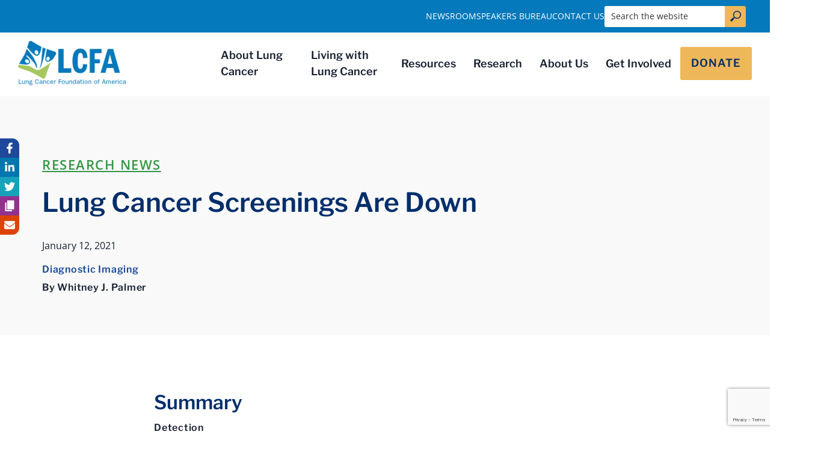

--- FILE ---
content_type: text/html; charset=UTF-8
request_url: https://lcfamerica.org/research-news/lung-cancer-screenings-are-down/
body_size: 20488
content:
<!doctype html>
<html class="no-js" lang="en-US" >
<head>
<meta charset="UTF-8">
<script type="text/javascript">
/* <![CDATA[ */
var gform;gform||(document.addEventListener("gform_main_scripts_loaded",function(){gform.scriptsLoaded=!0}),document.addEventListener("gform/theme/scripts_loaded",function(){gform.themeScriptsLoaded=!0}),window.addEventListener("DOMContentLoaded",function(){gform.domLoaded=!0}),gform={domLoaded:!1,scriptsLoaded:!1,themeScriptsLoaded:!1,isFormEditor:()=>"function"==typeof InitializeEditor,callIfLoaded:function(o){return!(!gform.domLoaded||!gform.scriptsLoaded||!gform.themeScriptsLoaded&&!gform.isFormEditor()||(gform.isFormEditor()&&console.warn("The use of gform.initializeOnLoaded() is deprecated in the form editor context and will be removed in Gravity Forms 3.1."),o(),0))},initializeOnLoaded:function(o){gform.callIfLoaded(o)||(document.addEventListener("gform_main_scripts_loaded",()=>{gform.scriptsLoaded=!0,gform.callIfLoaded(o)}),document.addEventListener("gform/theme/scripts_loaded",()=>{gform.themeScriptsLoaded=!0,gform.callIfLoaded(o)}),window.addEventListener("DOMContentLoaded",()=>{gform.domLoaded=!0,gform.callIfLoaded(o)}))},hooks:{action:{},filter:{}},addAction:function(o,r,e,t){gform.addHook("action",o,r,e,t)},addFilter:function(o,r,e,t){gform.addHook("filter",o,r,e,t)},doAction:function(o){gform.doHook("action",o,arguments)},applyFilters:function(o){return gform.doHook("filter",o,arguments)},removeAction:function(o,r){gform.removeHook("action",o,r)},removeFilter:function(o,r,e){gform.removeHook("filter",o,r,e)},addHook:function(o,r,e,t,n){null==gform.hooks[o][r]&&(gform.hooks[o][r]=[]);var d=gform.hooks[o][r];null==n&&(n=r+"_"+d.length),gform.hooks[o][r].push({tag:n,callable:e,priority:t=null==t?10:t})},doHook:function(r,o,e){var t;if(e=Array.prototype.slice.call(e,1),null!=gform.hooks[r][o]&&((o=gform.hooks[r][o]).sort(function(o,r){return o.priority-r.priority}),o.forEach(function(o){"function"!=typeof(t=o.callable)&&(t=window[t]),"action"==r?t.apply(null,e):e[0]=t.apply(null,e)})),"filter"==r)return e[0]},removeHook:function(o,r,t,n){var e;null!=gform.hooks[o][r]&&(e=(e=gform.hooks[o][r]).filter(function(o,r,e){return!!(null!=n&&n!=o.tag||null!=t&&t!=o.priority)}),gform.hooks[o][r]=e)}});
/* ]]> */
</script>

<meta http-equiv="X-UA-Compatible" content="IE=edge,chrome=1">
<meta name="viewport" content="width=device-width, initial-scale=1, viewport-fit=cover">

<script>document.documentElement.classList.remove("no-js");</script>


<meta name='robots' content='index, follow, max-image-preview:large, max-snippet:-1, max-video-preview:-1' />

<!-- Google Tag Manager for WordPress by gtm4wp.com -->
<script data-cfasync="false" data-pagespeed-no-defer>
	var gtm4wp_datalayer_name = "dataLayer";
	var dataLayer = dataLayer || [];
</script>
<!-- End Google Tag Manager for WordPress by gtm4wp.com -->
	<!-- This site is optimized with the Yoast SEO plugin v26.7 - https://yoast.com/wordpress/plugins/seo/ -->
	<title>Lung Cancer Screenings Are Down | LCFA</title>
	<meta name="description" content="Lung cancer screenings down due to COVID. Drop in lung cancer screenings due to canceled or postponed services has led to worse patient outcomes." />
	<link rel="canonical" href="https://lcfamerica.org/research-news/lung-cancer-screenings-are-down/" />
	<meta property="og:locale" content="en_US" />
	<meta property="og:type" content="article" />
	<meta property="og:title" content="Lung Cancer Screenings Are Down | LCFA" />
	<meta property="og:description" content="Lung cancer screenings down due to COVID. Drop in lung cancer screenings due to canceled or postponed services has led to worse patient outcomes." />
	<meta property="og:url" content="https://lcfamerica.org/research-news/lung-cancer-screenings-are-down/" />
	<meta property="og:site_name" content="LCFA" />
	<meta property="article:publisher" content="https://www.facebook.com/lungcancerfoundation" />
	<meta property="article:modified_time" content="2023-12-19T17:23:29+00:00" />
	<meta name="twitter:card" content="summary_large_image" />
	<meta name="twitter:site" content="@LCFAmerica" />
	<script type="application/ld+json" class="yoast-schema-graph">{"@context":"https://schema.org","@graph":[{"@type":"WebPage","@id":"https://lcfamerica.org/research-news/lung-cancer-screenings-are-down/","url":"https://lcfamerica.org/research-news/lung-cancer-screenings-are-down/","name":"Lung Cancer Screenings Are Down | LCFA","isPartOf":{"@id":"https://lcfamerica.org/#website"},"datePublished":"2021-01-12T00:00:00+00:00","dateModified":"2023-12-19T17:23:29+00:00","description":"Lung cancer screenings down due to COVID. Drop in lung cancer screenings due to canceled or postponed services has led to worse patient outcomes.","breadcrumb":{"@id":"https://lcfamerica.org/research-news/lung-cancer-screenings-are-down/#breadcrumb"},"inLanguage":"en-US","potentialAction":[{"@type":"ReadAction","target":["https://lcfamerica.org/research-news/lung-cancer-screenings-are-down/"]}]},{"@type":"BreadcrumbList","@id":"https://lcfamerica.org/research-news/lung-cancer-screenings-are-down/#breadcrumb","itemListElement":[{"@type":"ListItem","position":1,"name":"Home","item":"https://lcfamerica.org/"},{"@type":"ListItem","position":2,"name":"Lung Cancer Screenings Are Down"}]},{"@type":"WebSite","@id":"https://lcfamerica.org/#website","url":"https://lcfamerica.org/","name":"Lung Cancer Foundation of America","description":"Funding research and awareness","publisher":{"@id":"https://lcfamerica.org/#organization"},"alternateName":"LCFA","potentialAction":[{"@type":"SearchAction","target":{"@type":"EntryPoint","urlTemplate":"https://lcfamerica.org/?s={search_term_string}"},"query-input":{"@type":"PropertyValueSpecification","valueRequired":true,"valueName":"search_term_string"}}],"inLanguage":"en-US"},{"@type":"Organization","@id":"https://lcfamerica.org/#organization","name":"Lung Cancer Foundation of America","alternateName":"LCFA","url":"https://lcfamerica.org/","logo":{"@type":"ImageObject","inLanguage":"en-US","@id":"https://lcfamerica.org/#/schema/logo/image/","url":"https://lcfamerica.org/wp-content/uploads/2024/01/logo-lcfa.png","contentUrl":"https://lcfamerica.org/wp-content/uploads/2024/01/logo-lcfa.png","width":404,"height":168,"caption":"Lung Cancer Foundation of America"},"image":{"@id":"https://lcfamerica.org/#/schema/logo/image/"},"sameAs":["https://www.facebook.com/lungcancerfoundation","https://x.com/LCFAmerica","https://www.instagram.com/LCFAmerica/","https://www.youtube.com/LCFAmerica"]}]}</script>
	<!-- / Yoast SEO plugin. -->


<link rel="alternate" title="oEmbed (JSON)" type="application/json+oembed" href="https://lcfamerica.org/wp-json/oembed/1.0/embed?url=https%3A%2F%2Flcfamerica.org%2Fresearch-news%2Flung-cancer-screenings-are-down%2F" />
<link rel="alternate" title="oEmbed (XML)" type="text/xml+oembed" href="https://lcfamerica.org/wp-json/oembed/1.0/embed?url=https%3A%2F%2Flcfamerica.org%2Fresearch-news%2Flung-cancer-screenings-are-down%2F&#038;format=xml" />
<style id='wp-img-auto-sizes-contain-inline-css' type='text/css'>
img:is([sizes=auto i],[sizes^="auto," i]){contain-intrinsic-size:3000px 1500px}
/*# sourceURL=wp-img-auto-sizes-contain-inline-css */
</style>
<style id='classic-theme-styles-inline-css' type='text/css'>
/*! This file is auto-generated */
.wp-block-button__link{color:#fff;background-color:#32373c;border-radius:9999px;box-shadow:none;text-decoration:none;padding:calc(.667em + 2px) calc(1.333em + 2px);font-size:1.125em}.wp-block-file__button{background:#32373c;color:#fff;text-decoration:none}
/*# sourceURL=/wp-includes/css/classic-themes.min.css */
</style>
<link rel='stylesheet' id='wm-styles-css' href='https://lcfamerica.org/wp-content/themes/lcfa-theme/css/main.min.css?ver=1769128085' type='text/css' media='all' />
<script type="text/javascript" src="https://lcfamerica.org/wp-includes/js/jquery/jquery.min.js?ver=3.7.1" id="jquery-core-js"></script>
<script type="text/javascript" src="https://lcfamerica.org/wp-includes/js/jquery/jquery-migrate.min.js?ver=3.4.1" id="jquery-migrate-js"></script>
<script type="text/javascript" src="https://lcfamerica.org/wp-includes/js/jquery/ui/core.min.js?ver=1.13.3" id="jquery-ui-core-js"></script>
<script type="text/javascript" src="https://lcfamerica.org/wp-includes/js/jquery/ui/mouse.min.js?ver=1.13.3" id="jquery-ui-mouse-js"></script>
<script type="text/javascript" src="https://lcfamerica.org/wp-includes/js/jquery/ui/sortable.min.js?ver=1.13.3" id="jquery-ui-sortable-js"></script>
<script type="text/javascript" src="https://lcfamerica.org/wp-includes/js/jquery/ui/resizable.min.js?ver=1.13.3" id="jquery-ui-resizable-js"></script>
<script type="text/javascript" src="https://lcfamerica.org/wp-content/plugins/advanced-custom-fields-pro/assets/build/js/acf.min.js?ver=6.3.11" id="acf-js"></script>
<script type="text/javascript" src="https://lcfamerica.org/wp-includes/js/dist/dom-ready.min.js?ver=f77871ff7694fffea381" id="wp-dom-ready-js"></script>
<script type="text/javascript" src="https://lcfamerica.org/wp-includes/js/dist/hooks.min.js?ver=dd5603f07f9220ed27f1" id="wp-hooks-js"></script>
<script type="text/javascript" src="https://lcfamerica.org/wp-includes/js/dist/i18n.min.js?ver=c26c3dc7bed366793375" id="wp-i18n-js"></script>
<script type="text/javascript" id="wp-i18n-js-after">
/* <![CDATA[ */
wp.i18n.setLocaleData( { 'text direction\u0004ltr': [ 'ltr' ] } );
//# sourceURL=wp-i18n-js-after
/* ]]> */
</script>
<script type="text/javascript" src="https://lcfamerica.org/wp-includes/js/dist/a11y.min.js?ver=cb460b4676c94bd228ed" id="wp-a11y-js"></script>
<script type="text/javascript" src="https://lcfamerica.org/wp-content/plugins/advanced-custom-fields-pro/assets/build/js/acf-input.min.js?ver=6.3.11" id="acf-input-js"></script>
<script type="text/javascript" src="https://lcfamerica.org/wp-content/plugins/ACF-Conditional-Taxonomy-Rules/includes/input_conditional_taxonomy.js?ver=3.0.0" id="acf-input-conditional-taxonomy-js"></script>
<link rel="https://api.w.org/" href="https://lcfamerica.org/wp-json/" /><link rel="EditURI" type="application/rsd+xml" title="RSD" href="https://lcfamerica.org/xmlrpc.php?rsd" />
<meta name="generator" content="WordPress 6.9" />
<link rel='shortlink' href='https://lcfamerica.org/?p=3756' />

<!-- Google Tag Manager for WordPress by gtm4wp.com -->
<!-- GTM Container placement set to automatic -->
<script data-cfasync="false" data-pagespeed-no-defer type="text/javascript">
	var dataLayer_content = {"pageTitle":"Lung Cancer Screenings Are Down | LCFA","pagePostType":"research-news","pagePostType2":"single-research-news"};
	dataLayer.push( dataLayer_content );
</script>
<script data-cfasync="false" data-pagespeed-no-defer type="text/javascript">
(function(w,d,s,l,i){w[l]=w[l]||[];w[l].push({'gtm.start':
new Date().getTime(),event:'gtm.js'});var f=d.getElementsByTagName(s)[0],
j=d.createElement(s),dl=l!='dataLayer'?'&l='+l:'';j.async=true;j.src=
'//www.googletagmanager.com/gtm.js?id='+i+dl;f.parentNode.insertBefore(j,f);
})(window,document,'script','dataLayer','GTM-MQN8L8');
</script>
<!-- End Google Tag Manager for WordPress by gtm4wp.com --><link rel="icon" href="https://lcfamerica.org/wp-content/uploads/2024/03/cropped-favicon-lcfa-32x32-1.jpg" sizes="32x32" />
<link rel="icon" href="https://lcfamerica.org/wp-content/uploads/2024/03/cropped-favicon-lcfa-32x32-1.jpg" sizes="192x192" />
<link rel="apple-touch-icon" href="https://lcfamerica.org/wp-content/uploads/2024/03/cropped-favicon-lcfa-32x32-1.jpg" />
<meta name="msapplication-TileImage" content="https://lcfamerica.org/wp-content/uploads/2024/03/cropped-favicon-lcfa-32x32-1.jpg" />
		<style type="text/css" id="wp-custom-css">
			/* Remove padding/gap under the crypto widget wrapper */
.page-id-53663 .embed-code,
.page-id-53663 .flex-inner-block {
    margin-bottom: 0 !important;
    padding-bottom: 0 !important;
    min-height: auto !important;
    height: auto !important;
}

/* Remove gap from the Rich Content block containing the widget */
.page-id-53663 .row-rich-content.flex-block {
    margin-bottom: 0 !important;
    padding-bottom: 0 !important;
}

/* Ensure the widget iframe doesn't force height */
.page-id-53663 iframe[id^="tgb-widget-"] {
    height: auto !important;
    min-height: 0 !important;
    max-height: none !important;
}

/* Make sure the outer columns block doesn't stretch */
.page-id-53663 .rich-content-columns {
    align-items: flex-start !important;
}
		</style>
		

<link rel="preload" href="https://lcfamerica.org/wp-content/themes/lcfa-theme/webfonts/Libre_Franklin/LibreFranklin-VariableFont_wght.ttf" as="font" type="font/ttf" crossorigin >
<link rel="preload" href="https://lcfamerica.org/wp-content/themes/lcfa-theme/webfonts/Libre_Franklin/LibreFranklin-Italic-VariableFont_wght.ttf" as="font" type="font/ttf" crossorigin >
<link rel="preload" href="https://lcfamerica.org/wp-content/themes/lcfa-theme/webfonts/Open_Sans/OpenSans-VariableFont_wdth,wght.ttf" as="font" type="font/ttf" crossorigin >
<link rel="preload" href="https://lcfamerica.org/wp-content/themes/lcfa-theme/webfonts/Open_Sans/OpenSans-Italic-VariableFont_wdth,wght.ttf" as="font" type="font/ttf" crossorigin >

<style id='global-styles-inline-css' type='text/css'>
:root{--wp--preset--aspect-ratio--square: 1;--wp--preset--aspect-ratio--4-3: 4/3;--wp--preset--aspect-ratio--3-4: 3/4;--wp--preset--aspect-ratio--3-2: 3/2;--wp--preset--aspect-ratio--2-3: 2/3;--wp--preset--aspect-ratio--16-9: 16/9;--wp--preset--aspect-ratio--9-16: 9/16;--wp--preset--color--black: #000000;--wp--preset--color--cyan-bluish-gray: #abb8c3;--wp--preset--color--white: #ffffff;--wp--preset--color--pale-pink: #f78da7;--wp--preset--color--vivid-red: #cf2e2e;--wp--preset--color--luminous-vivid-orange: #ff6900;--wp--preset--color--luminous-vivid-amber: #fcb900;--wp--preset--color--light-green-cyan: #7bdcb5;--wp--preset--color--vivid-green-cyan: #00d084;--wp--preset--color--pale-cyan-blue: #8ed1fc;--wp--preset--color--vivid-cyan-blue: #0693e3;--wp--preset--color--vivid-purple: #9b51e0;--wp--preset--gradient--vivid-cyan-blue-to-vivid-purple: linear-gradient(135deg,rgb(6,147,227) 0%,rgb(155,81,224) 100%);--wp--preset--gradient--light-green-cyan-to-vivid-green-cyan: linear-gradient(135deg,rgb(122,220,180) 0%,rgb(0,208,130) 100%);--wp--preset--gradient--luminous-vivid-amber-to-luminous-vivid-orange: linear-gradient(135deg,rgb(252,185,0) 0%,rgb(255,105,0) 100%);--wp--preset--gradient--luminous-vivid-orange-to-vivid-red: linear-gradient(135deg,rgb(255,105,0) 0%,rgb(207,46,46) 100%);--wp--preset--gradient--very-light-gray-to-cyan-bluish-gray: linear-gradient(135deg,rgb(238,238,238) 0%,rgb(169,184,195) 100%);--wp--preset--gradient--cool-to-warm-spectrum: linear-gradient(135deg,rgb(74,234,220) 0%,rgb(151,120,209) 20%,rgb(207,42,186) 40%,rgb(238,44,130) 60%,rgb(251,105,98) 80%,rgb(254,248,76) 100%);--wp--preset--gradient--blush-light-purple: linear-gradient(135deg,rgb(255,206,236) 0%,rgb(152,150,240) 100%);--wp--preset--gradient--blush-bordeaux: linear-gradient(135deg,rgb(254,205,165) 0%,rgb(254,45,45) 50%,rgb(107,0,62) 100%);--wp--preset--gradient--luminous-dusk: linear-gradient(135deg,rgb(255,203,112) 0%,rgb(199,81,192) 50%,rgb(65,88,208) 100%);--wp--preset--gradient--pale-ocean: linear-gradient(135deg,rgb(255,245,203) 0%,rgb(182,227,212) 50%,rgb(51,167,181) 100%);--wp--preset--gradient--electric-grass: linear-gradient(135deg,rgb(202,248,128) 0%,rgb(113,206,126) 100%);--wp--preset--gradient--midnight: linear-gradient(135deg,rgb(2,3,129) 0%,rgb(40,116,252) 100%);--wp--preset--font-size--small: 13px;--wp--preset--font-size--medium: 20px;--wp--preset--font-size--large: 36px;--wp--preset--font-size--x-large: 42px;--wp--preset--spacing--20: 0.44rem;--wp--preset--spacing--30: 0.67rem;--wp--preset--spacing--40: 1rem;--wp--preset--spacing--50: 1.5rem;--wp--preset--spacing--60: 2.25rem;--wp--preset--spacing--70: 3.38rem;--wp--preset--spacing--80: 5.06rem;--wp--preset--shadow--natural: 6px 6px 9px rgba(0, 0, 0, 0.2);--wp--preset--shadow--deep: 12px 12px 50px rgba(0, 0, 0, 0.4);--wp--preset--shadow--sharp: 6px 6px 0px rgba(0, 0, 0, 0.2);--wp--preset--shadow--outlined: 6px 6px 0px -3px rgb(255, 255, 255), 6px 6px rgb(0, 0, 0);--wp--preset--shadow--crisp: 6px 6px 0px rgb(0, 0, 0);}:where(.is-layout-flex){gap: 0.5em;}:where(.is-layout-grid){gap: 0.5em;}body .is-layout-flex{display: flex;}.is-layout-flex{flex-wrap: wrap;align-items: center;}.is-layout-flex > :is(*, div){margin: 0;}body .is-layout-grid{display: grid;}.is-layout-grid > :is(*, div){margin: 0;}:where(.wp-block-columns.is-layout-flex){gap: 2em;}:where(.wp-block-columns.is-layout-grid){gap: 2em;}:where(.wp-block-post-template.is-layout-flex){gap: 1.25em;}:where(.wp-block-post-template.is-layout-grid){gap: 1.25em;}.has-black-color{color: var(--wp--preset--color--black) !important;}.has-cyan-bluish-gray-color{color: var(--wp--preset--color--cyan-bluish-gray) !important;}.has-white-color{color: var(--wp--preset--color--white) !important;}.has-pale-pink-color{color: var(--wp--preset--color--pale-pink) !important;}.has-vivid-red-color{color: var(--wp--preset--color--vivid-red) !important;}.has-luminous-vivid-orange-color{color: var(--wp--preset--color--luminous-vivid-orange) !important;}.has-luminous-vivid-amber-color{color: var(--wp--preset--color--luminous-vivid-amber) !important;}.has-light-green-cyan-color{color: var(--wp--preset--color--light-green-cyan) !important;}.has-vivid-green-cyan-color{color: var(--wp--preset--color--vivid-green-cyan) !important;}.has-pale-cyan-blue-color{color: var(--wp--preset--color--pale-cyan-blue) !important;}.has-vivid-cyan-blue-color{color: var(--wp--preset--color--vivid-cyan-blue) !important;}.has-vivid-purple-color{color: var(--wp--preset--color--vivid-purple) !important;}.has-black-background-color{background-color: var(--wp--preset--color--black) !important;}.has-cyan-bluish-gray-background-color{background-color: var(--wp--preset--color--cyan-bluish-gray) !important;}.has-white-background-color{background-color: var(--wp--preset--color--white) !important;}.has-pale-pink-background-color{background-color: var(--wp--preset--color--pale-pink) !important;}.has-vivid-red-background-color{background-color: var(--wp--preset--color--vivid-red) !important;}.has-luminous-vivid-orange-background-color{background-color: var(--wp--preset--color--luminous-vivid-orange) !important;}.has-luminous-vivid-amber-background-color{background-color: var(--wp--preset--color--luminous-vivid-amber) !important;}.has-light-green-cyan-background-color{background-color: var(--wp--preset--color--light-green-cyan) !important;}.has-vivid-green-cyan-background-color{background-color: var(--wp--preset--color--vivid-green-cyan) !important;}.has-pale-cyan-blue-background-color{background-color: var(--wp--preset--color--pale-cyan-blue) !important;}.has-vivid-cyan-blue-background-color{background-color: var(--wp--preset--color--vivid-cyan-blue) !important;}.has-vivid-purple-background-color{background-color: var(--wp--preset--color--vivid-purple) !important;}.has-black-border-color{border-color: var(--wp--preset--color--black) !important;}.has-cyan-bluish-gray-border-color{border-color: var(--wp--preset--color--cyan-bluish-gray) !important;}.has-white-border-color{border-color: var(--wp--preset--color--white) !important;}.has-pale-pink-border-color{border-color: var(--wp--preset--color--pale-pink) !important;}.has-vivid-red-border-color{border-color: var(--wp--preset--color--vivid-red) !important;}.has-luminous-vivid-orange-border-color{border-color: var(--wp--preset--color--luminous-vivid-orange) !important;}.has-luminous-vivid-amber-border-color{border-color: var(--wp--preset--color--luminous-vivid-amber) !important;}.has-light-green-cyan-border-color{border-color: var(--wp--preset--color--light-green-cyan) !important;}.has-vivid-green-cyan-border-color{border-color: var(--wp--preset--color--vivid-green-cyan) !important;}.has-pale-cyan-blue-border-color{border-color: var(--wp--preset--color--pale-cyan-blue) !important;}.has-vivid-cyan-blue-border-color{border-color: var(--wp--preset--color--vivid-cyan-blue) !important;}.has-vivid-purple-border-color{border-color: var(--wp--preset--color--vivid-purple) !important;}.has-vivid-cyan-blue-to-vivid-purple-gradient-background{background: var(--wp--preset--gradient--vivid-cyan-blue-to-vivid-purple) !important;}.has-light-green-cyan-to-vivid-green-cyan-gradient-background{background: var(--wp--preset--gradient--light-green-cyan-to-vivid-green-cyan) !important;}.has-luminous-vivid-amber-to-luminous-vivid-orange-gradient-background{background: var(--wp--preset--gradient--luminous-vivid-amber-to-luminous-vivid-orange) !important;}.has-luminous-vivid-orange-to-vivid-red-gradient-background{background: var(--wp--preset--gradient--luminous-vivid-orange-to-vivid-red) !important;}.has-very-light-gray-to-cyan-bluish-gray-gradient-background{background: var(--wp--preset--gradient--very-light-gray-to-cyan-bluish-gray) !important;}.has-cool-to-warm-spectrum-gradient-background{background: var(--wp--preset--gradient--cool-to-warm-spectrum) !important;}.has-blush-light-purple-gradient-background{background: var(--wp--preset--gradient--blush-light-purple) !important;}.has-blush-bordeaux-gradient-background{background: var(--wp--preset--gradient--blush-bordeaux) !important;}.has-luminous-dusk-gradient-background{background: var(--wp--preset--gradient--luminous-dusk) !important;}.has-pale-ocean-gradient-background{background: var(--wp--preset--gradient--pale-ocean) !important;}.has-electric-grass-gradient-background{background: var(--wp--preset--gradient--electric-grass) !important;}.has-midnight-gradient-background{background: var(--wp--preset--gradient--midnight) !important;}.has-small-font-size{font-size: var(--wp--preset--font-size--small) !important;}.has-medium-font-size{font-size: var(--wp--preset--font-size--medium) !important;}.has-large-font-size{font-size: var(--wp--preset--font-size--large) !important;}.has-x-large-font-size{font-size: var(--wp--preset--font-size--x-large) !important;}
/*# sourceURL=global-styles-inline-css */
</style>
<link rel='stylesheet' id='gform_basic-css' href='https://lcfamerica.org/wp-content/plugins/gravityforms/assets/css/dist/basic.min.css?ver=2.9.25' type='text/css' media='all' />
<link rel='stylesheet' id='gform_theme_components-css' href='https://lcfamerica.org/wp-content/plugins/gravityforms/assets/css/dist/theme-components.min.css?ver=2.9.25' type='text/css' media='all' />
<link rel='stylesheet' id='gform_theme-css' href='https://lcfamerica.org/wp-content/plugins/gravityforms/assets/css/dist/theme.min.css?ver=2.9.25' type='text/css' media='all' />
</head>
<body class="wp-singular research-news-template-default single single-research-news postid-3756 wp-theme-lcfa-theme has-utility-menu">

<svg class="visually-hidden" height="0" width="0">
	<defs>

        <clipPath id="shape-mask-02" clipPathUnits="objectBoundingBox">
			<path d="M0,0.896 c0.052,0.026,0.097,0.05,0.121,0.064 c0.013,0.008,0.033,0.022,0.057,0.04 h0.502 c0.034,-0.142,0.075,-0.309,0.092,-0.365 C0.802,0.53,0.994,0.098,0.994,0.098 c0.011,-0.033,0.007,-0.071,-0.008,-0.098 H0 v0.896"/>
		</clipPath>

        <clipPath id="shape-mask-03" clipPathUnits="objectBoundingBox">
            <path d="M0.966,0.201 S0.69,0.111,0.615,0.076 c-0.029,-0.013,-0.081,-0.043,-0.134,-0.076 H0.201 C0.175,0.087,0.134,0.218,0.108,0.273 c-0.02,0.043,-0.067,0.126,-0.108,0.198 V0.7 c0.079,0.028,0.232,0.082,0.279,0.104 c0.065,0.029,0.338,0.191,0.338,0.191 c0.029,0.013,0.063,0,0.076,-0.029 c0,0,0.095,-0.296,0.12,-0.36 c0.025,-0.064,0.182,-0.327,0.182,-0.327 c0.013,-0.029,0,-0.064,-0.029,-0.078" />
        </clipPath>

        <clipPath id="hero-mask" clipPathUnits="objectBoundingBox">
            <path d="M0.958,0.176 S0.614,0.055,0.521,0.007 c-0.004,-0.002,-0.009,-0.005,-0.013,-0.007 H0 v0.947 c0.044,0.018,0.081,0.034,0.101,0.044 c0.005,0.003,0.011,0.006,0.018,0.009 h0.56 c0.034,-0.111,0.071,-0.234,0.087,-0.277 c0.031,-0.086,0.227,-0.442,0.227,-0.442 c0.016,-0.04,0,-0.087,-0.035,-0.106" />
        </clipPath>

        <clipPath id="flip-image-mask" clipPathUnits="objectBoundingBox">
            <path d="M0,0 v0.285 v0.018 v0.626 c0.001,0,0.001,0,0.002,0 v0 c0,0,0.38,0.071,0.492,0.071 c0.112,0,0.504,-0.078,0.504,-0.078 c0.001,0,0.002,0,0.003,0 V0.303 v-0.018 V0 H0" />
        </clipPath>


        <clipPath id="timeline-shape-mask" clipPathUnits="objectBoundingBox">
            <path d="M0.969,0.284 S0.714,0.204,0.644,0.172 S0.354,0.005,0.354,0.005 a0.053,0.053,0,0,0,-0.07,0.026 s-0.071,0.242,-0.109,0.318 C0.138,0.425,0.005,0.646,0.005,0.646 a0.053,0.053,0,0,0,0.026,0.07 s0.243,0.082,0.302,0.108 c0.06,0.026,0.313,0.171,0.313,0.171 c0.027,0.012,0.058,0,0.07,-0.026 c0,0,0.088,-0.265,0.111,-0.322 c0.023,-0.057,0.169,-0.293,0.169,-0.293 c0.012,-0.027,0,-0.058,-0.026,-0.07" />
        </clipPath>


	</defs>
</svg>


<!-- GTM Container placement set to automatic -->
<!-- Google Tag Manager (noscript) -->
				<noscript><iframe src="https://www.googletagmanager.com/ns.html?id=GTM-MQN8L8" height="0" width="0" style="display:none;visibility:hidden" aria-hidden="true"></iframe></noscript>
<!-- End Google Tag Manager (noscript) -->

<header class="site-header" id="site-header">

    <div class="site-header__inner">

        <a class="site-header__logo" href="https://lcfamerica.org" aria-label="LCFA Homepage" rel="home">
            <img src="https://lcfamerica.org/wp-content/themes/lcfa-theme/images/logo-lcfa-01.png" alt="LCFA logo" width="404" height="168" >
        </a>

        <button id="btn-site-nav" class="btn-site-nav" type="button">
            <span class="visually-hidden">Menu</span>
            <svg class="icon icon--menu" aria-hidden="true"><use xlink:href="https://lcfamerica.org/wp-content/themes/lcfa-theme/icons/sprite.svg?v=1769128085#menu"></use></svg>
            <svg class="icon icon--close" aria-hidden="true"><use xlink:href="https://lcfamerica.org/wp-content/themes/lcfa-theme/icons/sprite.svg?v=1769128085#close"></use></svg>
        </button>

        <div id="site-nav-drawer" class="site-nav-drawer">

            <nav class="site-nav" id="site-navigation" aria-label="Main menu" role="navigation">

                
                <form class="mobile-nav-search" role="search" method="get" id="mobile-nav-search" action="https://lcfamerica.org">
                    <div>
                        
                        <label>
                            <span class="visually-hidden">Search the website</span>
                            <input required type="text" value="" name="s" placeholder="Search the website">
                            <svg class="icon icon--magnifying-glass" aria-hidden="true"><use xlink:href="https://lcfamerica.org/wp-content/themes/lcfa-theme/icons/sprite.svg?v=1769128085#magnifying-glass"></use></svg>
                        </label>
                        <button class="button button--navy button--small" type="submit">Search</button>
                    </div>
                </form>


                <ul class="main-menu">
	
        <li class="main-menu__item main-menu__item--l1 menu-item menu-item-type-post_type menu-item-object-page menu-item-22 menu-item-has-children">
            
         <a  class="main-menu__link main-menu__link--l1"  href="https://lcfamerica.org/about-lung-cancer/">About Lung Cancer</a> 

                <button class="btn-sub-menu btn-sub-menu--l1">
            <span class="visually-hidden">Submenu</span>
            <svg class="icon icon--angle-down" aria-hidden="true"><use xlink:href="https://lcfamerica.org/wp-content/themes/lcfa-theme/icons/sprite.svg?v=1769128085#angle-down"></use></svg>
        </button>
            
        <div class='main-menu__panel'>

            <div class="wrapper wrapper--xxl">
                <div class="main-menu__layout">

                    <ul class="main-menu__submenu main-menu__submenu--l1">
        <li class="main-menu__item main-menu__item--l2 menu-item menu-item-type-post_type menu-item-object-page menu-item-34 menu-item-has-children">

        <a data-title="Lung Cancer Facts" class="main-menu__link main-menu__link--l2"  href="https://lcfamerica.org/about-lung-cancer/lung-cancer-facts/">Lung Cancer Facts</a>

                        <button class="btn-sub-menu btn-sub-menu--l2">
            <span class="visually-hidden">Submenu</span>
            <svg class="icon icon--angle-down" aria-hidden="true"><use xlink:href="https://lcfamerica.org/wp-content/themes/lcfa-theme/icons/sprite.svg?v=1769128085#angle-down"></use></svg>
        </button>
                <ul class="main-menu__submenu main-menu__submenu--l2">
        <li class="main-menu__item main-menu__item--l3 menu-item menu-item-type-post_type menu-item-object-page menu-item-36">

        <a data-title="Glossary" class="main-menu__link main-menu__link--l3"  href="https://lcfamerica.org/about-lung-cancer/lung-cancer-facts/glossary/">Glossary</a>

            
    </li>
        <li class="main-menu__item main-menu__item--l3 menu-item menu-item-type-post_type menu-item-object-page menu-item-35">

        <a data-title="FAQs" class="main-menu__link main-menu__link--l3"  href="https://lcfamerica.org/about-lung-cancer/lung-cancer-facts/faqs/">FAQs</a>

            
    </li>
    </ul>

            
    </li>
        <li class="main-menu__item main-menu__item--l2 menu-item menu-item-type-post_type menu-item-object-page menu-item-45 menu-item-has-children">

        <a data-title="How to Detect Lung Cancer" class="main-menu__link main-menu__link--l2"  href="https://lcfamerica.org/about-lung-cancer/detection/">How to Detect Lung Cancer</a>

                        <button class="btn-sub-menu btn-sub-menu--l2">
            <span class="visually-hidden">Submenu</span>
            <svg class="icon icon--angle-down" aria-hidden="true"><use xlink:href="https://lcfamerica.org/wp-content/themes/lcfa-theme/icons/sprite.svg?v=1769128085#angle-down"></use></svg>
        </button>
                <ul class="main-menu__submenu main-menu__submenu--l2">
        <li class="main-menu__item main-menu__item--l3 menu-item menu-item-type-post_type menu-item-object-page menu-item-2515">

        <a data-title="Signs & Symptoms" class="main-menu__link main-menu__link--l3"  href="https://lcfamerica.org/about-lung-cancer/detection/7-symptoms-lung-cancer/">Signs & Symptoms</a>

            
    </li>
        <li class="main-menu__item main-menu__item--l3 menu-item menu-item-type-post_type menu-item-object-page menu-item-47">

        <a data-title="Risks" class="main-menu__link main-menu__link--l3"  href="https://lcfamerica.org/about-lung-cancer/detection/risks/">Risks</a>

            
    </li>
        <li class="main-menu__item main-menu__item--l3 menu-item menu-item-type-post_type menu-item-object-page menu-item-46">

        <a data-title="Screening" class="main-menu__link main-menu__link--l3"  href="https://lcfamerica.org/about-lung-cancer/detection/screening/">Screening</a>

            
    </li>
    </ul>

            
    </li>
        <li class="main-menu__item main-menu__item--l2 menu-item menu-item-type-post_type menu-item-object-page menu-item-72 menu-item-has-children">

        <a data-title="Diagnosis" class="main-menu__link main-menu__link--l2"  href="https://lcfamerica.org/about-lung-cancer/diagnosis/">Diagnosis</a>

                        <button class="btn-sub-menu btn-sub-menu--l2">
            <span class="visually-hidden">Submenu</span>
            <svg class="icon icon--angle-down" aria-hidden="true"><use xlink:href="https://lcfamerica.org/wp-content/themes/lcfa-theme/icons/sprite.svg?v=1769128085#angle-down"></use></svg>
        </button>
                <ul class="main-menu__submenu main-menu__submenu--l2">
        <li class="main-menu__item main-menu__item--l3 menu-item menu-item-type-post_type menu-item-object-page menu-item-74">

        <a data-title="Types" class="main-menu__link main-menu__link--l3"  href="https://lcfamerica.org/about-lung-cancer/diagnosis/types/">Types</a>

            
    </li>
        <li class="main-menu__item main-menu__item--l3 menu-item menu-item-type-post_type menu-item-object-page menu-item-73">

        <a data-title="Stages" class="main-menu__link main-menu__link--l3"  href="https://lcfamerica.org/about-lung-cancer/diagnosis/stages/">Stages</a>

            
    </li>
        <li class="main-menu__item main-menu__item--l3 menu-item menu-item-type-post_type menu-item-object-page menu-item-75 menu-item-has-children">

        <a data-title="Biomarkers" class="main-menu__link main-menu__link--l3"  href="https://lcfamerica.org/about-lung-cancer/diagnosis/biomarkers/">Biomarkers</a>

                        <ul class="main-menu__submenu main-menu__submenu--l3">
        <li class="main-menu__item main-menu__item--l4 menu-item menu-item-type-post_type menu-item-object-page menu-item-2412">

        <a data-title="ALK" class="main-menu__link main-menu__link--l4"  href="https://lcfamerica.org/about-lung-cancer/diagnosis/biomarkers/alk/">ALK</a>

            
    </li>
        <li class="main-menu__item main-menu__item--l4 menu-item menu-item-type-post_type menu-item-object-page menu-item-2413">

        <a data-title="EGFR" class="main-menu__link main-menu__link--l4"  href="https://lcfamerica.org/about-lung-cancer/diagnosis/biomarkers/egfr/">EGFR</a>

            
    </li>
        <li class="main-menu__item main-menu__item--l4 menu-item menu-item-type-post_type menu-item-object-page menu-item-2411">

        <a data-title="KRAS" class="main-menu__link main-menu__link--l4"  href="https://lcfamerica.org/about-lung-cancer/diagnosis/biomarkers/kras/">KRAS</a>

            
    </li>
        <li class="main-menu__item main-menu__item--l4 menu-item menu-item-type-post_type menu-item-object-page menu-item-2420">

        <a data-title="ROS1" class="main-menu__link main-menu__link--l4"  href="https://lcfamerica.org/about-lung-cancer/diagnosis/biomarkers/ros1/">ROS1</a>

            
    </li>
    </ul>

            
    </li>
        <li class="main-menu__item main-menu__item--l3 menu-item menu-item-type-post_type menu-item-object-page menu-item-4841">

        <a data-title="Liquid Biopsy" class="main-menu__link main-menu__link--l3"  href="https://lcfamerica.org/about-lung-cancer/diagnosis/biomarkers/liquid-biopsy/">Liquid Biopsy</a>

            
    </li>
    </ul>

            
    </li>
        <li class="main-menu__item main-menu__item--l2 menu-item menu-item-type-post_type menu-item-object-page menu-item-76 menu-item-has-children">

        <a data-title="Treatment" class="main-menu__link main-menu__link--l2"  href="https://lcfamerica.org/about-lung-cancer/treatment/">Treatment</a>

                        <button class="btn-sub-menu btn-sub-menu--l2">
            <span class="visually-hidden">Submenu</span>
            <svg class="icon icon--angle-down" aria-hidden="true"><use xlink:href="https://lcfamerica.org/wp-content/themes/lcfa-theme/icons/sprite.svg?v=1769128085#angle-down"></use></svg>
        </button>
                <ul class="main-menu__submenu main-menu__submenu--l2">
        <li class="main-menu__item main-menu__item--l3 menu-item menu-item-type-post_type menu-item-object-treatment menu-item-2166">

        <a data-title="Surgery" class="main-menu__link main-menu__link--l3"  href="https://lcfamerica.org/treatment/surgery/">Surgery</a>

            
    </li>
        <li class="main-menu__item main-menu__item--l3 menu-item menu-item-type-post_type menu-item-object-treatment menu-item-2165">

        <a data-title="Radiation" class="main-menu__link main-menu__link--l3"  href="https://lcfamerica.org/treatment/radiation/">Radiation</a>

            
    </li>
        <li class="main-menu__item main-menu__item--l3 menu-item menu-item-type-post_type menu-item-object-treatment menu-item-2167">

        <a data-title="Chemotherapy" class="main-menu__link main-menu__link--l3"  href="https://lcfamerica.org/treatment/chemotherapy/">Chemotherapy</a>

            
    </li>
        <li class="main-menu__item main-menu__item--l3 menu-item menu-item-type-post_type menu-item-object-treatment menu-item-2162">

        <a data-title="Combination Therapy" class="main-menu__link main-menu__link--l3"  href="https://lcfamerica.org/treatment/combination-therapy/">Combination Therapy</a>

            
    </li>
        <li class="main-menu__item main-menu__item--l3 menu-item menu-item-type-post_type menu-item-object-treatment menu-item-2164">

        <a data-title="Targeted Therapies" class="main-menu__link main-menu__link--l3"  href="https://lcfamerica.org/treatment/targeted-therapies/">Targeted Therapies</a>

            
    </li>
        <li class="main-menu__item main-menu__item--l3 menu-item menu-item-type-post_type menu-item-object-treatment menu-item-2163">

        <a data-title="Immunotherapy" class="main-menu__link main-menu__link--l3"  href="https://lcfamerica.org/treatment/immunotherapy/">Immunotherapy</a>

            
    </li>
        <li class="main-menu__item main-menu__item--l3 menu-item menu-item-type-post_type menu-item-object-treatment menu-item-4971">

        <a data-title="Small Cell Lung Cancer" class="main-menu__link main-menu__link--l3"  href="https://lcfamerica.org/treatment/small-cell-lung-cancer-sclc/">Small Cell Lung Cancer</a>

            
    </li>
    </ul>

            
    </li>
        <li class="main-menu__item main-menu__item--l2 menu-item menu-item-type-post_type menu-item-object-page menu-item-85">

        <a data-title="Clinical Trials" class="main-menu__link main-menu__link--l2"  href="https://lcfamerica.org/about-lung-cancer/clinical-trials/">Clinical Trials</a>

            
    </li>
    </ul>

            
                                        <div class='main-menu__cta drawer-box'>

                                                    <img srcset="https://lcfamerica.org/wp-content/uploads/2025/10/about-menu-wendy-in-front-of-scanner.webp" src="https://lcfamerica.org/wp-content/uploads/2025/10/about-menu-wendy-in-front-of-scanner.png" alt="Wendy standing in front of a scanner giving a thumbs up." width="450" height="190" >
                        
                        <div>
                                                        <p class='small-text'>
                                Early detection saves lives. Learn the facts about screening and who should get tested. Join us this November to share these screening messages.
                            </p>
                            
                                                        <a class='button button--small button--blue' href="https://lcfamerica.org/get-involved/raise-awareness/november-lung-cancer-awareness-month/" >Spread the word</a>
                                                    </div>

                    </div>
                    
                </div>
            
            </div>

        </div>
                    
	</li>
	    <li class="main-menu__item main-menu__item--l1 menu-item menu-item-type-post_type menu-item-object-page menu-item-98 menu-item-has-children">
            
         <a  class="main-menu__link main-menu__link--l1"  href="https://lcfamerica.org/living-with-lung-cancer/">Living with Lung Cancer</a> 

                <button class="btn-sub-menu btn-sub-menu--l1">
            <span class="visually-hidden">Submenu</span>
            <svg class="icon icon--angle-down" aria-hidden="true"><use xlink:href="https://lcfamerica.org/wp-content/themes/lcfa-theme/icons/sprite.svg?v=1769128085#angle-down"></use></svg>
        </button>
            
        <div class='main-menu__panel'>

            <div class="wrapper wrapper--xxl">
                <div class="main-menu__layout">

                    <ul class="main-menu__submenu main-menu__submenu--l1">
        <li class="main-menu__item main-menu__item--l2 menu-item menu-item-type-post_type menu-item-object-page menu-item-118 menu-item-has-children">

        <a data-title="When You’re First Diagnosed" class="main-menu__link main-menu__link--l2"  href="https://lcfamerica.org/living-with-lung-cancer/first-diagnosed/">When You’re First Diagnosed</a>

                        <button class="btn-sub-menu btn-sub-menu--l2">
            <span class="visually-hidden">Submenu</span>
            <svg class="icon icon--angle-down" aria-hidden="true"><use xlink:href="https://lcfamerica.org/wp-content/themes/lcfa-theme/icons/sprite.svg?v=1769128085#angle-down"></use></svg>
        </button>
                <ul class="main-menu__submenu main-menu__submenu--l2">
        <li class="main-menu__item main-menu__item--l3 menu-item menu-item-type-post_type menu-item-object-page menu-item-122">

        <a data-title="Understanding Your Diagnosis" class="main-menu__link main-menu__link--l3"  href="https://lcfamerica.org/living-with-lung-cancer/first-diagnosed/understanding-diagnosis/">Understanding Your Diagnosis</a>

            
    </li>
        <li class="main-menu__item main-menu__item--l3 menu-item menu-item-type-post_type menu-item-object-page menu-item-1843">

        <a data-title="How to Talk to Your Doctor" class="main-menu__link main-menu__link--l3"  href="https://lcfamerica.org/living-with-lung-cancer/first-diagnosed/talk-to-doctor/">How to Talk to Your Doctor</a>

            
    </li>
        <li class="main-menu__item main-menu__item--l3 menu-item menu-item-type-post_type menu-item-object-page menu-item-120">

        <a data-title="The First 7 Days Podcast" class="main-menu__link main-menu__link--l3"  href="https://lcfamerica.org/living-with-lung-cancer/first-diagnosed/first-7-days-podcast/">The First 7 Days Podcast</a>

            
    </li>
        <li class="main-menu__item main-menu__item--l3 menu-item menu-item-type-post_type menu-item-object-page menu-item-119">

        <a data-title="The First 7 Steps" class="main-menu__link main-menu__link--l3"  href="https://lcfamerica.org/living-with-lung-cancer/first-diagnosed/first-7-steps/">The First 7 Steps</a>

            
    </li>
    </ul>

            
    </li>
        <li class="main-menu__item main-menu__item--l2 menu-item menu-item-type-post_type menu-item-object-page menu-item-115 menu-item-has-children">

        <a data-title="Stories of Hope" class="main-menu__link main-menu__link--l2"  href="https://lcfamerica.org/living-with-lung-cancer/stories-of-hope/">Stories of Hope</a>

                        <button class="btn-sub-menu btn-sub-menu--l2">
            <span class="visually-hidden">Submenu</span>
            <svg class="icon icon--angle-down" aria-hidden="true"><use xlink:href="https://lcfamerica.org/wp-content/themes/lcfa-theme/icons/sprite.svg?v=1769128085#angle-down"></use></svg>
        </button>
                <ul class="main-menu__submenu main-menu__submenu--l2">
        <li class="main-menu__item main-menu__item--l3 menu-item menu-item-type-post_type menu-item-object-page menu-item-8449">

        <a data-title="Living With Lung Cancer: Ask Me Anything" class="main-menu__link main-menu__link--l3"  href="https://lcfamerica.org/living-with-lung-cancer/ask-me-anything/">Living With Lung Cancer: Ask Me Anything</a>

            
    </li>
        <li class="main-menu__item main-menu__item--l3 menu-item menu-item-type-custom menu-item-object-custom menu-item-1859">

        <a data-title="Hope with Answers Videos" class="main-menu__link main-menu__link--l3"  href="https://lcfamerica.org/living-with-lung-cancer/stories-of-hope/?media-type%5B0%5D=video">Hope with Answers Videos</a>

            
    </li>
        <li class="main-menu__item main-menu__item--l3 menu-item menu-item-type-custom menu-item-object-custom menu-item-1860">

        <a data-title="Hope with Answers Podcasts" class="main-menu__link main-menu__link--l3"  href="https://lcfamerica.org/living-with-lung-cancer/stories-of-hope/?story-category%5B0%5D=hope-with-answers">Hope with Answers Podcasts</a>

            
    </li>
    </ul>

            
    </li>
        <li class="main-menu__item main-menu__item--l2 menu-item menu-item-type-post_type menu-item-object-page menu-item-6037">

        <a data-title="Palliative Care" class="main-menu__link main-menu__link--l2"  href="https://lcfamerica.org/living-with-lung-cancer/palliative-care/">Palliative Care</a>

            
    </li>
    </ul>

            
                                        <div class='main-menu__cta drawer-box'>

                                                    <img srcset="https://lcfamerica.org/wp-content/uploads/2025/10/LCAM-Annabelle-AMA-podcast-launch.webp" src="https://lcfamerica.org/wp-content/uploads/2025/10/LCAM-Annabelle-AMA-podcast-launch.png" alt="Annabelle Gurwitch hosts the latest LCFA podcast, Living With Lung Cancer Ask Me Anything" width="450" height="190" >
                        
                        <div>
                                                        <p class='small-text'>
                                No topic is off-limits. No question is too uncomfortable. No experience is too raw to share.

Catch the premiere episode November 13.

                            </p>
                            
                                                        <a class='button button--small button--blue' href="https://lcfamerica.org/living-with-lung-cancer/ask-me-anything/" >Check it out</a>
                                                    </div>

                    </div>
                    
                </div>
            
            </div>

        </div>
                    
	</li>
	    <li class="main-menu__item main-menu__item--l1 menu-item menu-item-type-post_type menu-item-object-page menu-item-27 menu-item-has-children">
            
         <a  class="main-menu__link main-menu__link--l1"  href="https://lcfamerica.org/resources/">Resources</a> 

                <button class="btn-sub-menu btn-sub-menu--l1">
            <span class="visually-hidden">Submenu</span>
            <svg class="icon icon--angle-down" aria-hidden="true"><use xlink:href="https://lcfamerica.org/wp-content/themes/lcfa-theme/icons/sprite.svg?v=1769128085#angle-down"></use></svg>
        </button>
            
        <div class='main-menu__panel'>

            <div class="wrapper wrapper--xxl">
                <div class="main-menu__layout">

                    <ul class="main-menu__submenu main-menu__submenu--l1">
        <li class="main-menu__item main-menu__item--l2 menu-item menu-item-type-post_type menu-item-object-page menu-item-142">

        <a data-title="Lung Cancer Screening Finder" class="main-menu__link main-menu__link--l2"  href="https://lcfamerica.org/resources/screening-finder/">Lung Cancer Screening Finder</a>

            
    </li>
        <li class="main-menu__item main-menu__item--l2 menu-item menu-item-type-post_type menu-item-object-page menu-item-140">

        <a data-title="Second Opinion" class="main-menu__link main-menu__link--l2"  href="https://lcfamerica.org/resources/second-opinion/">Second Opinion</a>

            
    </li>
        <li class="main-menu__item main-menu__item--l2 menu-item menu-item-type-post_type menu-item-object-page menu-item-139">

        <a data-title="Find a Clinical Trial" class="main-menu__link main-menu__link--l2"  href="https://lcfamerica.org/resources/find-clinical-trial/">Find a Clinical Trial</a>

            
    </li>
        <li class="main-menu__item main-menu__item--l2 menu-item menu-item-type-custom menu-item-object-custom menu-item-4789">

        <a data-title="Supporting Organizations" class="main-menu__link main-menu__link--l2"  href="https://lcfamerica.org/resources/">Supporting Organizations</a>

            
    </li>
        <li class="main-menu__item main-menu__item--l2 menu-item menu-item-type-post_type menu-item-object-page menu-item-5080">

        <a data-title="Expert Opinions" class="main-menu__link main-menu__link--l2"  href="https://lcfamerica.org/resources/expert-opinions/">Expert Opinions</a>

            
    </li>
    </ul>

            
                                        <div class='main-menu__cta drawer-box'>

                                                    <img srcset="https://lcfamerica.org/wp-content/uploads/2025/10/resources-menu-veterans-flag-bg.webp" src="https://lcfamerica.org/wp-content/uploads/2025/10/resources-menu-veterans-flag-bg.png" alt="" width="450" height="190" >
                        
                        <div>
                                                        <p class='small-text'>
                                Veterans face 25% higher lung cancer risk. Learn why screening is so important for Veterans. Knowledge is power.
                            </p>
                            
                                                        <a class='button button--small button--blue' href="https://lcfamerica.org/get-involved/raise-awareness/november-lung-cancer-awareness-month/" >Share with Vets You Know</a>
                                                    </div>

                    </div>
                    
                </div>
            
            </div>

        </div>
                    
	</li>
	    <li class="main-menu__item main-menu__item--l1 menu-item menu-item-type-post_type menu-item-object-page menu-item-2658 menu-item-has-children">
            
         <a  class="main-menu__link main-menu__link--l1"  href="https://lcfamerica.org/lung-cancer-research/">Research</a> 

                <button class="btn-sub-menu btn-sub-menu--l1">
            <span class="visually-hidden">Submenu</span>
            <svg class="icon icon--angle-down" aria-hidden="true"><use xlink:href="https://lcfamerica.org/wp-content/themes/lcfa-theme/icons/sprite.svg?v=1769128085#angle-down"></use></svg>
        </button>
            
        <div class='main-menu__panel'>

            <div class="wrapper wrapper--xxl">
                <div class="main-menu__layout">

                    <ul class="main-menu__submenu main-menu__submenu--l1">
        <li class="main-menu__item main-menu__item--l2 menu-item menu-item-type-post_type menu-item-object-page menu-item-157">

        <a data-title="How Grants Move Research Forward" class="main-menu__link main-menu__link--l2"  href="https://lcfamerica.org/lung-cancer-research/how-grants-move-research-forward/">How Grants Move Research Forward</a>

            
    </li>
        <li class="main-menu__item main-menu__item--l2 menu-item menu-item-type-post_type menu-item-object-page menu-item-155">

        <a data-title="About Our Grantmaking" class="main-menu__link main-menu__link--l2"  href="https://lcfamerica.org/lung-cancer-research/about-our-grantmaking/">About Our Grantmaking</a>

            
    </li>
        <li class="main-menu__item main-menu__item--l2 menu-item menu-item-type-post_type menu-item-object-page menu-item-153">

        <a data-title="Meet the Researchers" class="main-menu__link main-menu__link--l2"  href="https://lcfamerica.org/lung-cancer-research/meet-the-researchers/">Meet the Researchers</a>

            
    </li>
        <li class="main-menu__item main-menu__item--l2 menu-item menu-item-type-post_type menu-item-object-page menu-item-158">

        <a data-title="Research News" class="main-menu__link main-menu__link--l2"  href="https://lcfamerica.org/lung-cancer-research/research-news/">Research News</a>

            
    </li>
    </ul>

            
                                        <div class='main-menu__cta drawer-box'>

                                                    <img srcset="https://lcfamerica.org/wp-content/uploads/2025/07/Research-July-2025.webp" src="https://lcfamerica.org/wp-content/uploads/2025/07/Research-July-2025.png" alt="" width="450" height="190" >
                        
                        <div>
                                                        <p class='small-text'>
                                Your donation funds breakthrough research turning discoveries into life-saving treatments.
                            </p>
                            
                                                        <a class='button button--small button--blue' href="https://lcfamerica.org/about-us/our-impact/" >See what your gift does</a>
                                                    </div>

                    </div>
                    
                </div>
            
            </div>

        </div>
                    
	</li>
	    <li class="main-menu__item main-menu__item--l1 menu-item menu-item-type-post_type menu-item-object-page menu-item-23 menu-item-has-children">
            
         <a  class="main-menu__link main-menu__link--l1"  href="https://lcfamerica.org/about-us/">About Us</a> 

                <button class="btn-sub-menu btn-sub-menu--l1">
            <span class="visually-hidden">Submenu</span>
            <svg class="icon icon--angle-down" aria-hidden="true"><use xlink:href="https://lcfamerica.org/wp-content/themes/lcfa-theme/icons/sprite.svg?v=1769128085#angle-down"></use></svg>
        </button>
            
        <div class='main-menu__panel'>

            <div class="wrapper wrapper--xxl">
                <div class="main-menu__layout">

                    <ul class="main-menu__submenu main-menu__submenu--l1">
        <li class="main-menu__item main-menu__item--l2 menu-item menu-item-type-post_type menu-item-object-page menu-item-173">

        <a data-title="Our Team" class="main-menu__link main-menu__link--l2"  href="https://lcfamerica.org/about-us/staff/">Our Team</a>

            
    </li>
        <li class="main-menu__item main-menu__item--l2 menu-item menu-item-type-post_type menu-item-object-page menu-item-172">

        <a data-title="Board" class="main-menu__link main-menu__link--l2"  href="https://lcfamerica.org/about-us/board-of-directors/">Board</a>

            
    </li>
        <li class="main-menu__item main-menu__item--l2 menu-item menu-item-type-post_type menu-item-object-page menu-item-171">

        <a data-title="Scientific Advisory Board" class="main-menu__link main-menu__link--l2"  href="https://lcfamerica.org/about-us/scientific-advisory-board/">Scientific Advisory Board</a>

            
    </li>
        <li class="main-menu__item main-menu__item--l2 menu-item menu-item-type-post_type menu-item-object-page menu-item-170">

        <a data-title="Sponsors" class="main-menu__link main-menu__link--l2"  href="https://lcfamerica.org/about-us/sponsors/">Sponsors</a>

            
    </li>
        <li class="main-menu__item main-menu__item--l2 menu-item menu-item-type-post_type menu-item-object-page menu-item-169">

        <a data-title="Founders" class="main-menu__link main-menu__link--l2"  href="https://lcfamerica.org/about-us/founders/">Founders</a>

            
    </li>
        <li class="main-menu__item main-menu__item--l2 menu-item menu-item-type-post_type menu-item-object-page menu-item-7956">

        <a data-title="Our Impact" class="main-menu__link main-menu__link--l2"  href="https://lcfamerica.org/about-us/our-impact/">Our Impact</a>

            
    </li>
    </ul>

            
                                        <div class='main-menu__cta drawer-box'>

                                                    <img srcset="https://lcfamerica.org/wp-content/uploads/2025/10/press-release-4-new-BOD-w-caption-rev-aspect-ratio-450-190.webp" src="https://lcfamerica.org/wp-content/uploads/2025/10/press-release-4-new-BOD-w-caption-rev-aspect-ratio-450-190.png" alt="" width="782" height="329" >
                        
                        <div>
                                                        <p class='small-text'>
                                Meet LCFA's Newest Board Members.
                            </p>
                            
                                                        <a class='button button--small button--blue' href="https://lcfamerica.org/new-board-members-bring-innovation-to-lcfa/" >Read more</a>
                                                    </div>

                    </div>
                    
                </div>
            
            </div>

        </div>
                    
	</li>
	    <li class="main-menu__item main-menu__item--l1 menu-item menu-item-type-post_type menu-item-object-page menu-item-25 menu-item-has-children">
            
         <a  class="main-menu__link main-menu__link--l1"  href="https://lcfamerica.org/get-involved/">Get Involved</a> 

                <button class="btn-sub-menu btn-sub-menu--l1">
            <span class="visually-hidden">Submenu</span>
            <svg class="icon icon--angle-down" aria-hidden="true"><use xlink:href="https://lcfamerica.org/wp-content/themes/lcfa-theme/icons/sprite.svg?v=1769128085#angle-down"></use></svg>
        </button>
            
        <div class='main-menu__panel'>

            <div class="wrapper wrapper--xxl">
                <div class="main-menu__layout">

                    <ul class="main-menu__submenu main-menu__submenu--l1">
        <li class="main-menu__item main-menu__item--l2 menu-item menu-item-type-post_type menu-item-object-page menu-item-185 menu-item-has-children">

        <a data-title="Join Our Community" class="main-menu__link main-menu__link--l2"  href="https://lcfamerica.org/get-involved/join-our-community/">Join Our Community</a>

                        <button class="btn-sub-menu btn-sub-menu--l2">
            <span class="visually-hidden">Submenu</span>
            <svg class="icon icon--angle-down" aria-hidden="true"><use xlink:href="https://lcfamerica.org/wp-content/themes/lcfa-theme/icons/sprite.svg?v=1769128085#angle-down"></use></svg>
        </button>
                <ul class="main-menu__submenu main-menu__submenu--l2">
        <li class="main-menu__item main-menu__item--l3 menu-item menu-item-type-custom menu-item-object-custom menu-item-6826">

        <a data-title="Sign up for our newsletter" class="main-menu__link main-menu__link--l3"  href="https://lcfamerica.org/get-involved/join-our-community/">Sign up for our newsletter</a>

            
    </li>
    </ul>

            
    </li>
        <li class="main-menu__item main-menu__item--l2 menu-item menu-item-type-post_type menu-item-object-page menu-item-183 menu-item-has-children">

        <a data-title="Raise Awareness" class="main-menu__link main-menu__link--l2"  href="https://lcfamerica.org/get-involved/raise-awareness/">Raise Awareness</a>

                        <button class="btn-sub-menu btn-sub-menu--l2">
            <span class="visually-hidden">Submenu</span>
            <svg class="icon icon--angle-down" aria-hidden="true"><use xlink:href="https://lcfamerica.org/wp-content/themes/lcfa-theme/icons/sprite.svg?v=1769128085#angle-down"></use></svg>
        </button>
                <ul class="main-menu__submenu main-menu__submenu--l2">
        <li class="main-menu__item main-menu__item--l3 menu-item menu-item-type-post_type menu-item-object-page menu-item-8703">

        <a data-title="November is Lung Cancer Awareness Month" class="main-menu__link main-menu__link--l3"  href="https://lcfamerica.org/get-involved/raise-awareness/november-lung-cancer-awareness-month/">November is Lung Cancer Awareness Month</a>

            
    </li>
        <li class="main-menu__item main-menu__item--l3 menu-item menu-item-type-post_type menu-item-object-page menu-item-3939">

        <a data-title="Breath of Honor: Veteran Screening" class="main-menu__link main-menu__link--l3"  href="https://lcfamerica.org/get-involved/raise-awareness/breath-of-honor/">Breath of Honor: Veteran Screening</a>

            
    </li>
        <li class="main-menu__item main-menu__item--l3 menu-item menu-item-type-post_type menu-item-object-page menu-item-218">

        <a data-title="Wear a White Ribbon" class="main-menu__link main-menu__link--l3"  href="https://lcfamerica.org/get-involved/raise-awareness/ribbon-lung-cancer-awareness/">Wear a White Ribbon</a>

            
    </li>
        <li class="main-menu__item main-menu__item--l3 menu-item menu-item-type-post_type menu-item-object-page menu-item-5562">

        <a data-title="Saving Lungs Behind the Chair" class="main-menu__link main-menu__link--l3"  href="https://lcfamerica.org/get-involved/raise-awareness/saving-lungs-behind-the-chair/">Saving Lungs Behind the Chair</a>

            
    </li>
        <li class="main-menu__item main-menu__item--l3 menu-item menu-item-type-post_type menu-item-object-page menu-item-8060">

        <a data-title="Honoring World Lung Cancer Day" class="main-menu__link main-menu__link--l3"  href="https://lcfamerica.org/get-involved/raise-awareness/honoring-world-lung-cancer-day/">Honoring World Lung Cancer Day</a>

            
    </li>
    </ul>

            
    </li>
        <li class="main-menu__item main-menu__item--l2 menu-item menu-item-type-post_type menu-item-object-page menu-item-184 menu-item-has-children">

        <a data-title="Raise Money" class="main-menu__link main-menu__link--l2"  href="https://lcfamerica.org/get-involved/raise-money/">Raise Money</a>

                        <button class="btn-sub-menu btn-sub-menu--l2">
            <span class="visually-hidden">Submenu</span>
            <svg class="icon icon--angle-down" aria-hidden="true"><use xlink:href="https://lcfamerica.org/wp-content/themes/lcfa-theme/icons/sprite.svg?v=1769128085#angle-down"></use></svg>
        </button>
                <ul class="main-menu__submenu main-menu__submenu--l2">
        <li class="main-menu__item main-menu__item--l3 menu-item menu-item-type-post_type menu-item-object-page menu-item-224">

        <a data-title="Create a Tribute Fundraising Page" class="main-menu__link main-menu__link--l3"  href="https://lcfamerica.org/get-involved/raise-money/create-a-tribute-page/">Create a Tribute Fundraising Page</a>

            
    </li>
        <li class="main-menu__item main-menu__item--l3 menu-item menu-item-type-post_type menu-item-object-page menu-item-220">

        <a data-title="Fundraise on Facebook" class="main-menu__link main-menu__link--l3"  href="https://lcfamerica.org/get-involved/raise-money/fundraise-on-facebook/">Fundraise on Facebook</a>

            
    </li>
        <li class="main-menu__item main-menu__item--l3 menu-item menu-item-type-post_type menu-item-object-page menu-item-221">

        <a data-title="Do a Personal Challenge Fundraiser" class="main-menu__link main-menu__link--l3"  href="https://lcfamerica.org/get-involved/raise-money/do-a-personal-challenge-fundraiser/">Do a Personal Challenge Fundraiser</a>

            
    </li>
        <li class="main-menu__item main-menu__item--l3 menu-item menu-item-type-post_type menu-item-object-page menu-item-222">

        <a data-title="Host a Golf Fundraiser" class="main-menu__link main-menu__link--l3"  href="https://lcfamerica.org/get-involved/raise-money/host-a-golf-fundraiser/">Host a Golf Fundraiser</a>

            
    </li>
        <li class="main-menu__item main-menu__item--l3 menu-item menu-item-type-post_type menu-item-object-page menu-item-223">

        <a data-title="Host a Yoga Fundraiser" class="main-menu__link main-menu__link--l3"  href="https://lcfamerica.org/get-involved/raise-money/host-a-yoga-fundraiser/">Host a Yoga Fundraiser</a>

            
    </li>
    </ul>

            
    </li>
        <li class="main-menu__item main-menu__item--l2 menu-item menu-item-type-post_type menu-item-object-page menu-item-182">

        <a data-title="Day at the Chef’s Table" class="main-menu__link main-menu__link--l2"  href="https://lcfamerica.org/get-involved/day-at-the-chefs-table/">Day at the Chef’s Table</a>

            
    </li>
    </ul>

            
                    
                </div>
            
            </div>

        </div>
                    
	</li>
	    <li class="main-menu__item main-menu__item--l1 highlight menu-item menu-item-type-post_type menu-item-object-page menu-item-24">
            
         <a  class="main-menu__link main-menu__link--l1"  href="https://lcfamerica.org/donate/">Donate</a> 

                    
	</li>
	</ul>



            </nav>

            <nav class="utility-nav">                    
    
    <ul id="utility-menu" class="utility-menu"><li id="menu-item-2664" class="menu-item menu-item-type-post_type menu-item-object-page menu-item-2664 utility-menu__item utility-menu__item--l1"><a href="https://lcfamerica.org/newsroom/" class="utility-menu__link utility-menu__link--l1">Newsroom</a></li>
<li id="menu-item-2665" class="menu-item menu-item-type-post_type menu-item-object-page menu-item-2665 utility-menu__item utility-menu__item--l1"><a href="https://lcfamerica.org/speakers-bureau/" class="utility-menu__link utility-menu__link--l1">Speakers Bureau</a></li>
<li id="menu-item-2667" class="menu-item menu-item-type-post_type menu-item-object-page menu-item-2667 utility-menu__item utility-menu__item--l1"><a href="https://lcfamerica.org/contact-us/" class="utility-menu__link utility-menu__link--l1">Contact Us</a></li>
</ul>

    <form class="utility-search" role="search" method="get" id="searchform" action="https://lcfamerica.org">
        <div>
            <label>
                <span class="visually-hidden">Search the website</span>
                <input required type="text" value="" name="s" placeholder="Search the website">
            </label>
            <button class="button" type="submit"><svg class="icon icon--magnifying-glass" aria-hidden="true"><use xlink:href="https://lcfamerica.org/wp-content/themes/lcfa-theme/icons/sprite.svg?v=1769128085#magnifying-glass"></use></svg></button>
        </div>
    </form>

    </nav>

        </div><!-- .site-nav-drawer -->

        <div class="site-nav-bg"></div>

    </div><!-- .site-header__inner -->


</header>


<main>
    
    <header class="page-header">
      <div class="wrapper">

                <p class="kicker kicker--large color-green">
            <a href="https://lcfamerica.org/lung-cancer-research/research-news/">Research News</a>
        </p>
                
        <h1 class="h1 color-navy">Lung Cancer Screenings Are Down</h1>

        <p class="small-text">January 12, 2021</p>

                <p class="h6 h6--small color-blue">Diagnostic Imaging</p>
        
                <p class="h6 h6--small ">By Whitney J. Palmer</p>
        
      </div>
    </header>


    <section class="single-content flex-block">

        <div class="wrapper wrapper--narrow">

                        <div class="reasearch-news-summary rich-content">
                <h2 class="h3 color-navy">Summary</h2>
                
                                <div class="terms-list">
                                        <span class="h6 h6--small terms-list__term">Detection</span>
                                    </div>
                
                <p>Lung cancer screenings down due to COVID. Drop in lung cancer screenings due to canceled or postponed services has led to worse patient outcomes.</p>


            </div>
                        

            <section class="flex-inner-blocks"><div class="flex-inner-block"><div class="rich-text">
<h3>The COVID-19 Results Are In: Lung Cancer Preventive Screenings Are Down, Patient Outcomes Worse</h3>
<p>An early analysis shows that <a href="https://lcfamerica.org/about-lung-cancer/detection/screening/">low-dose CT screening for lung cancer</a> has still not fully rebounded, leading to later detection of cancers.</p>
<p>The news may not be surprising, but a study published today verifies what many providers in the industry feared would happen during the pandemic – the drop in lung cancer screenings due to canceled or postponed services has led to worse patient outcomes.</p>
<p>Since the start of the pandemic, cross-sectional analyses have revealed a 46-percent plummet in new cancer diagnoses nationwide across six common forms of cancer, including lung cancer. In a study published Dec. 17 in the Journal of the American College of Surgeons, a team of investigators led by University of Cincinnati thoracic surgeon Robert Van Haren, M.D., who is also assistant professor of surgery, concentrated on the impact of not being able to provide low-dose CT (LDCT) screening for at-risk patients during this time.</p>
<p>They found the drop in screenings went beyond the initial phase of the pandemic.</p>
<p>Related Content: “<a href="https://www.diagnosticimaging.com/view/-the-state-of-lung-cancer-single-digit-low-dose-ct-screening-and-significant-outcomes-disparities" target="_blank" rel="noopener">The State of Lung Cancer”: Single-Digit Low-Dose CT Screening and Significant Outcomes Disparities</a>&#8221;</p>
<p>“When low-dose radiation CT scans were stopped on March 13, 2020, 818 screening visits were canceled [in our institution],” Van Haren said. “We began gradually re-opening on May 5, and, then, fully opened again on June 1. Total monthly CT scans and new patient monthly scans significantly decreased during the COVID-19 period we analyzed, and new patient scans have remained low despite resuming full operations.”</p>

</div></div><!-- .flex-inner-block --></section><!-- .flex-inner-blocks -->           

                        <a href="https://www.diagnosticimaging.com/view/the-covid-19-results-are-in-lung-cancer-preventive-screenings-are-down-patient-outcomes-worse"  target="_blank" rel="noopener"  class="button">Read full article</a>
            
        </div>

        <div class="single-content__decor">
            <img src="https://lcfamerica.org/wp-content/themes/lcfa-theme/images/img-shapes-01.svg" loading="lazy" width="198.78" height="280.09" alt="" >
        </div>

    </section>


    

		
</main>

<footer class="site-footer">

  <div class="site-footer__main">
    <div class="wrapper">

      <div class="site-footer__grid">

        <div class="site-footer__primary">
                    <a class="site-footer__logo" href="https://lcfamerica.org" aria-label="LCFA Homepage" rel="home">
                <img src="https://lcfamerica.org/wp-content/uploads/2023/10/lcfa-logo.svg" alt="LCFA logo" width="356" height="161" >
          </a>
                  </div>


        <div class="site-footer__nav">
          <nav class="site-footer__nav libre-franklin">
            <ul id="footer-menu" class="footer-menu"><li id="menu-item-2485" class="menu-item menu-item-type-post_type menu-item-object-page menu-item-2485 footer-menu__item footer-menu__item--l1"><a href="https://lcfamerica.org/about-us/dei-commitment/" class="footer-menu__link footer-menu__link--l1">Health Equity for All</a></li>
<li id="menu-item-240" class="menu-item menu-item-type-post_type menu-item-object-page menu-item-240 footer-menu__item footer-menu__item--l1"><a href="https://lcfamerica.org/privacy/" class="footer-menu__link footer-menu__link--l1">Privacy</a></li>
<li id="menu-item-248" class="menu-item menu-item-type-post_type menu-item-object-page menu-item-248 footer-menu__item footer-menu__item--l1"><a href="https://lcfamerica.org/accessibility/" class="footer-menu__link footer-menu__link--l1">Accessibility</a></li>
<li id="menu-item-247" class="menu-item menu-item-type-post_type menu-item-object-page menu-item-247 footer-menu__item footer-menu__item--l1"><a href="https://lcfamerica.org/legal-financial-disclosures/" class="footer-menu__link footer-menu__link--l1">Legal</a></li>
<li id="menu-item-239" class="menu-item menu-item-type-post_type menu-item-object-page menu-item-239 footer-menu__item footer-menu__item--l1"><a href="https://lcfamerica.org/state-fundraising-notices/" class="footer-menu__link footer-menu__link--l1">State Fundraising Notices</a></li>
</ul>
          </nav>
        </div>


        <div class="site-footer__signup">
                    <p class="h6">Get Email Updates</p>
                    <div class="site-footer__form">
            
                <div class='gf_browser_chrome gform_wrapper gravity-theme gform-theme--no-framework' data-form-theme='gravity-theme' data-form-index='0' id='gform_wrapper_1' ><div id='gf_1' class='gform_anchor' tabindex='-1'></div><form method='post' enctype='multipart/form-data' target='gform_ajax_frame_1' id='gform_1'  action='/research-news/lung-cancer-screenings-are-down/#gf_1' data-formid='1' novalidate>
                        <div class='gform-body gform_body'><div id='gform_fields_1' class='gform_fields top_label form_sublabel_below description_below validation_below'><div id="field_1_3" class="gfield gfield--type-honeypot gform_validation_container field_sublabel_below gfield--has-description field_description_below field_validation_below gfield_visibility_visible"  ><label class='gfield_label gform-field-label' for='input_1_3'>URL</label><div class='ginput_container'><input name='input_3' id='input_1_3' type='text' value='' autocomplete='new-password'/></div><div class='gfield_description' id='gfield_description_1_3'>This field is for validation purposes and should be left unchanged.</div></div><div id="field_1_1" class="gfield gfield--type-email gfield--input-type-email gfield_contains_required field_sublabel_below gfield--no-description field_description_below hidden_label field_validation_below gfield_visibility_visible"  ><label class='gfield_label gform-field-label' for='input_1_1'>Email<span class="gfield_required"><span class="gfield_required gfield_required_text">(Required)</span></span></label><div class='ginput_container ginput_container_email'>
                            <input name='input_1' id='input_1_1' type='email' value='' class='large'    aria-required="true" aria-invalid="false"  />
                        </div></div><div id="field_1_2" class="gfield gfield--type-captcha gfield--input-type-captcha gfield--width-full field_sublabel_below gfield--no-description field_description_below hidden_label field_validation_below gfield_visibility_visible"  ><label class='gfield_label gform-field-label screen-reader-text' for='input_1_2'></label><div id='input_1_2' class='ginput_container ginput_recaptcha' data-sitekey='6Levh0IqAAAAANg8V3iVjsSGN4WPGts5N-ix7qOn'  data-theme='light' data-tabindex='-1' data-size='invisible' data-badge='bottomright'></div></div></div></div>
        <div class='gform-footer gform_footer top_label'> <input type='submit' id='gform_submit_button_1' class='gform_button button' onclick='gform.submission.handleButtonClick(this);' data-submission-type='submit' value='Sign Up'  /> <input type='hidden' name='gform_ajax' value='form_id=1&amp;title=&amp;description=&amp;tabindex=0&amp;theme=gravity-theme&amp;hash=4e41a503d3c8271537f1d975cdd2cfd6' />
            <input type='hidden' class='gform_hidden' name='gform_submission_method' data-js='gform_submission_method_1' value='iframe' />
            <input type='hidden' class='gform_hidden' name='gform_theme' data-js='gform_theme_1' id='gform_theme_1' value='gravity-theme' />
            <input type='hidden' class='gform_hidden' name='gform_style_settings' data-js='gform_style_settings_1' id='gform_style_settings_1' value='' />
            <input type='hidden' class='gform_hidden' name='is_submit_1' value='1' />
            <input type='hidden' class='gform_hidden' name='gform_submit' value='1' />
            
            <input type='hidden' class='gform_hidden' name='gform_unique_id' value='' />
            <input type='hidden' class='gform_hidden' name='state_1' value='WyJbXSIsIjQ0ZGUyYmUyNGU5NTUzNGRiOWE3NDhiMzg2NTM0ZWIzIl0=' />
            <input type='hidden' autocomplete='off' class='gform_hidden' name='gform_target_page_number_1' id='gform_target_page_number_1' value='0' />
            <input type='hidden' autocomplete='off' class='gform_hidden' name='gform_source_page_number_1' id='gform_source_page_number_1' value='1' />
            <input type='hidden' name='gform_field_values' value='' />
            
        </div>
                        </form>
                        </div>
		                <iframe style='display:none;width:0px;height:0px;' src='about:blank' name='gform_ajax_frame_1' id='gform_ajax_frame_1' title='This iframe contains the logic required to handle Ajax powered Gravity Forms.'></iframe>
		                <script type="text/javascript">
/* <![CDATA[ */
 gform.initializeOnLoaded( function() {gformInitSpinner( 1, 'https://lcfamerica.org/wp-content/themes/lcfa-theme/images/spinner-white.svg', true );jQuery('#gform_ajax_frame_1').on('load',function(){var contents = jQuery(this).contents().find('*').html();var is_postback = contents.indexOf('GF_AJAX_POSTBACK') >= 0;if(!is_postback){return;}var form_content = jQuery(this).contents().find('#gform_wrapper_1');var is_confirmation = jQuery(this).contents().find('#gform_confirmation_wrapper_1').length > 0;var is_redirect = contents.indexOf('gformRedirect(){') >= 0;var is_form = form_content.length > 0 && ! is_redirect && ! is_confirmation;var mt = parseInt(jQuery('html').css('margin-top'), 10) + parseInt(jQuery('body').css('margin-top'), 10) + 100;if(is_form){jQuery('#gform_wrapper_1').html(form_content.html());if(form_content.hasClass('gform_validation_error')){jQuery('#gform_wrapper_1').addClass('gform_validation_error');} else {jQuery('#gform_wrapper_1').removeClass('gform_validation_error');}setTimeout( function() { /* delay the scroll by 50 milliseconds to fix a bug in chrome */ jQuery(document).scrollTop(jQuery('#gform_wrapper_1').offset().top - mt); }, 50 );if(window['gformInitDatepicker']) {gformInitDatepicker();}if(window['gformInitPriceFields']) {gformInitPriceFields();}var current_page = jQuery('#gform_source_page_number_1').val();gformInitSpinner( 1, 'https://lcfamerica.org/wp-content/themes/lcfa-theme/images/spinner-white.svg', true );jQuery(document).trigger('gform_page_loaded', [1, current_page]);window['gf_submitting_1'] = false;}else if(!is_redirect){var confirmation_content = jQuery(this).contents().find('.GF_AJAX_POSTBACK').html();if(!confirmation_content){confirmation_content = contents;}jQuery('#gform_wrapper_1').replaceWith(confirmation_content);jQuery(document).scrollTop(jQuery('#gf_1').offset().top - mt);jQuery(document).trigger('gform_confirmation_loaded', [1]);window['gf_submitting_1'] = false;wp.a11y.speak(jQuery('#gform_confirmation_message_1').text());}else{jQuery('#gform_1').append(contents);if(window['gformRedirect']) {gformRedirect();}}jQuery(document).trigger("gform_pre_post_render", [{ formId: "1", currentPage: "current_page", abort: function() { this.preventDefault(); } }]);        if (event && event.defaultPrevented) {                return;        }        const gformWrapperDiv = document.getElementById( "gform_wrapper_1" );        if ( gformWrapperDiv ) {            const visibilitySpan = document.createElement( "span" );            visibilitySpan.id = "gform_visibility_test_1";            gformWrapperDiv.insertAdjacentElement( "afterend", visibilitySpan );        }        const visibilityTestDiv = document.getElementById( "gform_visibility_test_1" );        let postRenderFired = false;        function triggerPostRender() {            if ( postRenderFired ) {                return;            }            postRenderFired = true;            gform.core.triggerPostRenderEvents( 1, current_page );            if ( visibilityTestDiv ) {                visibilityTestDiv.parentNode.removeChild( visibilityTestDiv );            }        }        function debounce( func, wait, immediate ) {            var timeout;            return function() {                var context = this, args = arguments;                var later = function() {                    timeout = null;                    if ( !immediate ) func.apply( context, args );                };                var callNow = immediate && !timeout;                clearTimeout( timeout );                timeout = setTimeout( later, wait );                if ( callNow ) func.apply( context, args );            };        }        const debouncedTriggerPostRender = debounce( function() {            triggerPostRender();        }, 200 );        if ( visibilityTestDiv && visibilityTestDiv.offsetParent === null ) {            const observer = new MutationObserver( ( mutations ) => {                mutations.forEach( ( mutation ) => {                    if ( mutation.type === 'attributes' && visibilityTestDiv.offsetParent !== null ) {                        debouncedTriggerPostRender();                        observer.disconnect();                    }                });            });            observer.observe( document.body, {                attributes: true,                childList: false,                subtree: true,                attributeFilter: [ 'style', 'class' ],            });        } else {            triggerPostRender();        }    } );} ); 
/* ]]> */
</script>

                      </div>
        </div>


        <div class="site-footer__badges">
          
                    <p class="h6">Give With Confidence</p>
                    
          <div class="site-footer__badges-grid">
            
              <a href="https://www.charitynavigator.org/ein/208730839">            
                              <img src="https://lcfamerica.org/wp-content/uploads/2023/10/four-star-rating-badge.svg" alt="Charity Navigator 4-star rating" width="397" height="397" >
              	          
              </a>
            
              <a href="https://www.guidestar.org/profile/20-8730839">            
                              <img srcset="https://lcfamerica.org/wp-content/uploads/2024/02/candid-seal-platinum-2024-e1762990095458.webp" src="https://lcfamerica.org/wp-content/uploads/2024/02/candid-seal-platinum-2024-e1762990095458.png" alt="" width="329" height="326" >
              	          
              </a>
            
              <a href="https://www.fundraisingregistration.com/seal/certificate/2d6cc4b2d139a53512fb8cbb3086ae2e">            
                              <img src="https://lcfamerica.org/wp-content/uploads/2024/02/affinity-seal-white-bg.svg" alt="" width="1080" height="1080" >
              	          
              </a>
            						
            					</div>
        </div>

        <div class="site-footer__social">

                    <p class="h6">Connect with Us</p>
          
          <div class="social-icons ">
                        <a href="https://www.facebook.com/lungcancerfoundation" class=" circle-icon-link">
              <span class="visually-hidden">facebook</span>
              <svg class="icon icon--facebook" aria-hidden="true"><use xlink:href="https://lcfamerica.org/wp-content/themes/lcfa-theme/icons/sprite.svg?v=1769128085#facebook"></use></svg>
            </a>  
                        <a href="https://www.instagram.com/LCFAmerica/" class=" circle-icon-link">
              <span class="visually-hidden">instagram</span>
              <svg class="icon icon--instagram" aria-hidden="true"><use xlink:href="https://lcfamerica.org/wp-content/themes/lcfa-theme/icons/sprite.svg?v=1769128085#instagram"></use></svg>
            </a>  
                        <a href="https://www.tiktok.com/@lungcancerfoundation" class=" circle-icon-link">
              <span class="visually-hidden">tiktok</span>
              <svg class="icon icon--tiktok" aria-hidden="true"><use xlink:href="https://lcfamerica.org/wp-content/themes/lcfa-theme/icons/sprite.svg?v=1769128085#tiktok"></use></svg>
            </a>  
                        <a href="https://www.twitter.com/LCFAmerica" class=" circle-icon-link">
              <span class="visually-hidden">x</span>
              <svg class="icon icon--x" aria-hidden="true"><use xlink:href="https://lcfamerica.org/wp-content/themes/lcfa-theme/icons/sprite.svg?v=1769128085#x"></use></svg>
            </a>  
                        <a href="https://www.youtube.com/LCFAmerica" class=" circle-icon-link">
              <span class="visually-hidden">youtube</span>
              <svg class="icon icon--youtube" aria-hidden="true"><use xlink:href="https://lcfamerica.org/wp-content/themes/lcfa-theme/icons/sprite.svg?v=1769128085#youtube"></use></svg>
            </a>  
                        <a href="https://www.linkedin.com/company/lung-cancer-foundation-of-america" class=" circle-icon-link">
              <span class="visually-hidden">linkedin</span>
              <svg class="icon icon--linkedin" aria-hidden="true"><use xlink:href="https://lcfamerica.org/wp-content/themes/lcfa-theme/icons/sprite.svg?v=1769128085#linkedin"></use></svg>
            </a>  
                      </div>

        </div>

      </div><!-- .site-footer__grid -->


      <p class="site-footer__copyright xsmall-text">© 2026 Lung Cancer Foundation of America. All Rights Reserved. EIN 20-8730839 | Website by <a href="https://wiremedia.net">Wire Media</a></p>


    </div>
  </div>


</footer>



<script>
function linkedinwindow(url) {
    var left = (screen.width - 570) / 2;
    var top = (screen.height - 570) / 2;
    var params = "width=570,height=570,toolbar=0,resizable=1,top=" + top + ",left=" + left;
    window.open(url,"linkedinwindow",params);  
}
</script>

<div class="share-widget">
    <div class="share-widget__wrapper">

        <a class="share-widget__link" style="--theme-color: #1e4899" href="https://www.facebook.com/sharer/sharer.php?u=https%3A%2F%2Flcfamerica.org%2Fresearch-news%2Flung-cancer-screenings-are-down%2F" >
            <span class="share-widget__label">Share on Facebook</span>
            <svg class="icon icon--facebook" aria-hidden="true"><use xlink:href="https://lcfamerica.org/wp-content/themes/lcfa-theme/icons/sprite.svg?v=1769128085#facebook"></use></svg>
        </a>

        <a class="share-widget__link" style="--theme-color: #0176af" href="https://www.linkedin.com/sharing/share-offsite/?url=https%3A%2F%2Flcfamerica.org%2Fresearch-news%2Flung-cancer-screenings-are-down%2F" onclick="linkedinwindow(this.href); return false;">
            <span class="share-widget__label">Share on LinkedIn</span>
            <svg class="icon icon--linkedin" aria-hidden="true"><use xlink:href="https://lcfamerica.org/wp-content/themes/lcfa-theme/icons/sprite.svg?v=1769128085#linkedin"></use></svg>
        </a>

        <a class="share-widget__link" style="--theme-color: #16a2bb" href="https://twitter.com/intent/tweet?source=https%3A%2F%2Flcfamerica.org%2Fresearch-news%2Flung-cancer-screenings-are-down%2F&text=Lung Cancer Screenings Are Down | LCFA:%20https%3A%2F%2Flcfamerica.org%2Fresearch-news%2Flung-cancer-screenings-are-down%2F">
            <span class="share-widget__label">Share on Twitter</span>
            <svg class="icon icon--twitter" aria-hidden="true"><use xlink:href="https://lcfamerica.org/wp-content/themes/lcfa-theme/icons/sprite.svg?v=1769128085#twitter"></use></svg>
        </a>

        <button class="share-widget__link" style="--theme-color: #93328e" id="btn-copy-url">
            <span class="share-widget__label">Copy this URL</span>
            <svg class="icon icon--copy" aria-hidden="true"><use xlink:href="https://lcfamerica.org/wp-content/themes/lcfa-theme/icons/sprite.svg?v=1769128085#copy"></use></svg>
        </button>
        
        <a class="share-widget__link" style="--theme-color: #dc4404" href="mailto:?subject=Lung Cancer Screenings Are Down | LCFA (https://lcfamerica.org/research-news/lung-cancer-screenings-are-down/)&amp;body=Lung Cancer Foundation of America: Lung Cancer Screenings Are Down | LCFA (https://lcfamerica.org/research-news/lung-cancer-screenings-are-down/)">
            <span class="share-widget__label">Share via Email</span>
            <svg class="icon icon--envelope" aria-hidden="true"><use xlink:href="https://lcfamerica.org/wp-content/themes/lcfa-theme/icons/sprite.svg?v=1769128085#envelope"></use></svg>
        </a>
        
    </div>
</div>


<script type="speculationrules">
{"prefetch":[{"source":"document","where":{"and":[{"href_matches":"/*"},{"not":{"href_matches":["/wp-*.php","/wp-admin/*","/wp-content/uploads/*","/wp-content/*","/wp-content/plugins/*","/wp-content/themes/lcfa-theme/*","/*\\?(.+)"]}},{"not":{"selector_matches":"a[rel~=\"nofollow\"]"}},{"not":{"selector_matches":".no-prefetch, .no-prefetch a"}}]},"eagerness":"conservative"}]}
</script>
<script type="text/javascript" src="https://lcfamerica.org/wp-content/plugins/duracelltomi-google-tag-manager/dist/js/gtm4wp-form-move-tracker.js?ver=1.22.3" id="gtm4wp-form-move-tracker-js"></script>
<script type="text/javascript" src="https://lcfamerica.org/wp-content/themes/lcfa-theme/js/scripts.min.js?ver=1769128085" id="wm-scripts-js"></script>
<script type="text/javascript" defer='defer' src="https://lcfamerica.org/wp-content/plugins/gravityforms/js/jquery.json.min.js?ver=2.9.25" id="gform_json-js"></script>
<script type="text/javascript" id="gform_gravityforms-js-extra">
/* <![CDATA[ */
var gform_i18n = {"datepicker":{"days":{"monday":"Mo","tuesday":"Tu","wednesday":"We","thursday":"Th","friday":"Fr","saturday":"Sa","sunday":"Su"},"months":{"january":"January","february":"February","march":"March","april":"April","may":"May","june":"June","july":"July","august":"August","september":"September","october":"October","november":"November","december":"December"},"firstDay":1,"iconText":"Select date"}};
var gf_legacy_multi = [];
var gform_gravityforms = {"strings":{"invalid_file_extension":"This type of file is not allowed. Must be one of the following:","delete_file":"Delete this file","in_progress":"in progress","file_exceeds_limit":"File exceeds size limit","illegal_extension":"This type of file is not allowed.","max_reached":"Maximum number of files reached","unknown_error":"There was a problem while saving the file on the server","currently_uploading":"Please wait for the uploading to complete","cancel":"Cancel","cancel_upload":"Cancel this upload","cancelled":"Cancelled","error":"Error","message":"Message"},"vars":{"images_url":"https://lcfamerica.org/wp-content/plugins/gravityforms/images"}};
var gf_global = {"gf_currency_config":{"name":"U.S. Dollar","symbol_left":"$","symbol_right":"","symbol_padding":"","thousand_separator":",","decimal_separator":".","decimals":2,"code":"USD"},"base_url":"https://lcfamerica.org/wp-content/plugins/gravityforms","number_formats":[],"spinnerUrl":"https://lcfamerica.org/wp-content/plugins/gravityforms/images/spinner.svg","version_hash":"d78d98a7805237d41978956b4cd238a4","strings":{"newRowAdded":"New row added.","rowRemoved":"Row removed","formSaved":"The form has been saved.  The content contains the link to return and complete the form."}};
//# sourceURL=gform_gravityforms-js-extra
/* ]]> */
</script>
<script type="text/javascript" defer='defer' src="https://lcfamerica.org/wp-content/plugins/gravityforms/js/gravityforms.min.js?ver=2.9.25" id="gform_gravityforms-js"></script>
<script type="text/javascript" defer='defer' src="https://www.google.com/recaptcha/api.js?hl=en&amp;ver=6.9#038;render=explicit" id="gform_recaptcha-js"></script>
<script type="text/javascript" defer='defer' src="https://lcfamerica.org/wp-content/plugins/gravityforms/assets/js/dist/utils.min.js?ver=48a3755090e76a154853db28fc254681" id="gform_gravityforms_utils-js"></script>
<script type="text/javascript" defer='defer' src="https://lcfamerica.org/wp-content/plugins/gravityforms/assets/js/dist/vendor-theme.min.js?ver=4f8b3915c1c1e1a6800825abd64b03cb" id="gform_gravityforms_theme_vendors-js"></script>
<script type="text/javascript" id="gform_gravityforms_theme-js-extra">
/* <![CDATA[ */
var gform_theme_config = {"common":{"form":{"honeypot":{"version_hash":"d78d98a7805237d41978956b4cd238a4"},"ajax":{"ajaxurl":"https://lcfamerica.org/wp-admin/admin-ajax.php","ajax_submission_nonce":"403a3b6db2","i18n":{"step_announcement":"Step %1$s of %2$s, %3$s","unknown_error":"There was an unknown error processing your request. Please try again."}}}},"hmr_dev":"","public_path":"https://lcfamerica.org/wp-content/plugins/gravityforms/assets/js/dist/","config_nonce":"2f95319ba3"};
//# sourceURL=gform_gravityforms_theme-js-extra
/* ]]> */
</script>
<script type="text/javascript" defer='defer' src="https://lcfamerica.org/wp-content/plugins/gravityforms/assets/js/dist/scripts-theme.min.js?ver=244d9e312b90e462b62b2d9b9d415753" id="gform_gravityforms_theme-js"></script>

<!-- BEGIN SEARCHWP DEBUG

[NO QUERIES]

END SEARCHWP DEBUG -->

<script type="text/javascript">
/* <![CDATA[ */
 gform.initializeOnLoaded( function() { jQuery(document).on('gform_post_render', function(event, formId, currentPage){if(formId == 1) {} } );jQuery(document).on('gform_post_conditional_logic', function(event, formId, fields, isInit){} ) } ); 
/* ]]> */
</script>
<script type="text/javascript">
/* <![CDATA[ */
 gform.initializeOnLoaded( function() {jQuery(document).trigger("gform_pre_post_render", [{ formId: "1", currentPage: "1", abort: function() { this.preventDefault(); } }]);        if (event && event.defaultPrevented) {                return;        }        const gformWrapperDiv = document.getElementById( "gform_wrapper_1" );        if ( gformWrapperDiv ) {            const visibilitySpan = document.createElement( "span" );            visibilitySpan.id = "gform_visibility_test_1";            gformWrapperDiv.insertAdjacentElement( "afterend", visibilitySpan );        }        const visibilityTestDiv = document.getElementById( "gform_visibility_test_1" );        let postRenderFired = false;        function triggerPostRender() {            if ( postRenderFired ) {                return;            }            postRenderFired = true;            gform.core.triggerPostRenderEvents( 1, 1 );            if ( visibilityTestDiv ) {                visibilityTestDiv.parentNode.removeChild( visibilityTestDiv );            }        }        function debounce( func, wait, immediate ) {            var timeout;            return function() {                var context = this, args = arguments;                var later = function() {                    timeout = null;                    if ( !immediate ) func.apply( context, args );                };                var callNow = immediate && !timeout;                clearTimeout( timeout );                timeout = setTimeout( later, wait );                if ( callNow ) func.apply( context, args );            };        }        const debouncedTriggerPostRender = debounce( function() {            triggerPostRender();        }, 200 );        if ( visibilityTestDiv && visibilityTestDiv.offsetParent === null ) {            const observer = new MutationObserver( ( mutations ) => {                mutations.forEach( ( mutation ) => {                    if ( mutation.type === 'attributes' && visibilityTestDiv.offsetParent !== null ) {                        debouncedTriggerPostRender();                        observer.disconnect();                    }                });            });            observer.observe( document.body, {                attributes: true,                childList: false,                subtree: true,                attributeFilter: [ 'style', 'class' ],            });        } else {            triggerPostRender();        }    } ); 
/* ]]> */
</script>


</body>
</html>


--- FILE ---
content_type: text/html; charset=utf-8
request_url: https://www.google.com/recaptcha/api2/anchor?ar=1&k=6Levh0IqAAAAANg8V3iVjsSGN4WPGts5N-ix7qOn&co=aHR0cHM6Ly9sY2ZhbWVyaWNhLm9yZzo0NDM.&hl=en&v=PoyoqOPhxBO7pBk68S4YbpHZ&theme=light&size=invisible&badge=bottomright&anchor-ms=20000&execute-ms=30000&cb=t6ls29uz6p6w
body_size: 50276
content:
<!DOCTYPE HTML><html dir="ltr" lang="en"><head><meta http-equiv="Content-Type" content="text/html; charset=UTF-8">
<meta http-equiv="X-UA-Compatible" content="IE=edge">
<title>reCAPTCHA</title>
<style type="text/css">
/* cyrillic-ext */
@font-face {
  font-family: 'Roboto';
  font-style: normal;
  font-weight: 400;
  font-stretch: 100%;
  src: url(//fonts.gstatic.com/s/roboto/v48/KFO7CnqEu92Fr1ME7kSn66aGLdTylUAMa3GUBHMdazTgWw.woff2) format('woff2');
  unicode-range: U+0460-052F, U+1C80-1C8A, U+20B4, U+2DE0-2DFF, U+A640-A69F, U+FE2E-FE2F;
}
/* cyrillic */
@font-face {
  font-family: 'Roboto';
  font-style: normal;
  font-weight: 400;
  font-stretch: 100%;
  src: url(//fonts.gstatic.com/s/roboto/v48/KFO7CnqEu92Fr1ME7kSn66aGLdTylUAMa3iUBHMdazTgWw.woff2) format('woff2');
  unicode-range: U+0301, U+0400-045F, U+0490-0491, U+04B0-04B1, U+2116;
}
/* greek-ext */
@font-face {
  font-family: 'Roboto';
  font-style: normal;
  font-weight: 400;
  font-stretch: 100%;
  src: url(//fonts.gstatic.com/s/roboto/v48/KFO7CnqEu92Fr1ME7kSn66aGLdTylUAMa3CUBHMdazTgWw.woff2) format('woff2');
  unicode-range: U+1F00-1FFF;
}
/* greek */
@font-face {
  font-family: 'Roboto';
  font-style: normal;
  font-weight: 400;
  font-stretch: 100%;
  src: url(//fonts.gstatic.com/s/roboto/v48/KFO7CnqEu92Fr1ME7kSn66aGLdTylUAMa3-UBHMdazTgWw.woff2) format('woff2');
  unicode-range: U+0370-0377, U+037A-037F, U+0384-038A, U+038C, U+038E-03A1, U+03A3-03FF;
}
/* math */
@font-face {
  font-family: 'Roboto';
  font-style: normal;
  font-weight: 400;
  font-stretch: 100%;
  src: url(//fonts.gstatic.com/s/roboto/v48/KFO7CnqEu92Fr1ME7kSn66aGLdTylUAMawCUBHMdazTgWw.woff2) format('woff2');
  unicode-range: U+0302-0303, U+0305, U+0307-0308, U+0310, U+0312, U+0315, U+031A, U+0326-0327, U+032C, U+032F-0330, U+0332-0333, U+0338, U+033A, U+0346, U+034D, U+0391-03A1, U+03A3-03A9, U+03B1-03C9, U+03D1, U+03D5-03D6, U+03F0-03F1, U+03F4-03F5, U+2016-2017, U+2034-2038, U+203C, U+2040, U+2043, U+2047, U+2050, U+2057, U+205F, U+2070-2071, U+2074-208E, U+2090-209C, U+20D0-20DC, U+20E1, U+20E5-20EF, U+2100-2112, U+2114-2115, U+2117-2121, U+2123-214F, U+2190, U+2192, U+2194-21AE, U+21B0-21E5, U+21F1-21F2, U+21F4-2211, U+2213-2214, U+2216-22FF, U+2308-230B, U+2310, U+2319, U+231C-2321, U+2336-237A, U+237C, U+2395, U+239B-23B7, U+23D0, U+23DC-23E1, U+2474-2475, U+25AF, U+25B3, U+25B7, U+25BD, U+25C1, U+25CA, U+25CC, U+25FB, U+266D-266F, U+27C0-27FF, U+2900-2AFF, U+2B0E-2B11, U+2B30-2B4C, U+2BFE, U+3030, U+FF5B, U+FF5D, U+1D400-1D7FF, U+1EE00-1EEFF;
}
/* symbols */
@font-face {
  font-family: 'Roboto';
  font-style: normal;
  font-weight: 400;
  font-stretch: 100%;
  src: url(//fonts.gstatic.com/s/roboto/v48/KFO7CnqEu92Fr1ME7kSn66aGLdTylUAMaxKUBHMdazTgWw.woff2) format('woff2');
  unicode-range: U+0001-000C, U+000E-001F, U+007F-009F, U+20DD-20E0, U+20E2-20E4, U+2150-218F, U+2190, U+2192, U+2194-2199, U+21AF, U+21E6-21F0, U+21F3, U+2218-2219, U+2299, U+22C4-22C6, U+2300-243F, U+2440-244A, U+2460-24FF, U+25A0-27BF, U+2800-28FF, U+2921-2922, U+2981, U+29BF, U+29EB, U+2B00-2BFF, U+4DC0-4DFF, U+FFF9-FFFB, U+10140-1018E, U+10190-1019C, U+101A0, U+101D0-101FD, U+102E0-102FB, U+10E60-10E7E, U+1D2C0-1D2D3, U+1D2E0-1D37F, U+1F000-1F0FF, U+1F100-1F1AD, U+1F1E6-1F1FF, U+1F30D-1F30F, U+1F315, U+1F31C, U+1F31E, U+1F320-1F32C, U+1F336, U+1F378, U+1F37D, U+1F382, U+1F393-1F39F, U+1F3A7-1F3A8, U+1F3AC-1F3AF, U+1F3C2, U+1F3C4-1F3C6, U+1F3CA-1F3CE, U+1F3D4-1F3E0, U+1F3ED, U+1F3F1-1F3F3, U+1F3F5-1F3F7, U+1F408, U+1F415, U+1F41F, U+1F426, U+1F43F, U+1F441-1F442, U+1F444, U+1F446-1F449, U+1F44C-1F44E, U+1F453, U+1F46A, U+1F47D, U+1F4A3, U+1F4B0, U+1F4B3, U+1F4B9, U+1F4BB, U+1F4BF, U+1F4C8-1F4CB, U+1F4D6, U+1F4DA, U+1F4DF, U+1F4E3-1F4E6, U+1F4EA-1F4ED, U+1F4F7, U+1F4F9-1F4FB, U+1F4FD-1F4FE, U+1F503, U+1F507-1F50B, U+1F50D, U+1F512-1F513, U+1F53E-1F54A, U+1F54F-1F5FA, U+1F610, U+1F650-1F67F, U+1F687, U+1F68D, U+1F691, U+1F694, U+1F698, U+1F6AD, U+1F6B2, U+1F6B9-1F6BA, U+1F6BC, U+1F6C6-1F6CF, U+1F6D3-1F6D7, U+1F6E0-1F6EA, U+1F6F0-1F6F3, U+1F6F7-1F6FC, U+1F700-1F7FF, U+1F800-1F80B, U+1F810-1F847, U+1F850-1F859, U+1F860-1F887, U+1F890-1F8AD, U+1F8B0-1F8BB, U+1F8C0-1F8C1, U+1F900-1F90B, U+1F93B, U+1F946, U+1F984, U+1F996, U+1F9E9, U+1FA00-1FA6F, U+1FA70-1FA7C, U+1FA80-1FA89, U+1FA8F-1FAC6, U+1FACE-1FADC, U+1FADF-1FAE9, U+1FAF0-1FAF8, U+1FB00-1FBFF;
}
/* vietnamese */
@font-face {
  font-family: 'Roboto';
  font-style: normal;
  font-weight: 400;
  font-stretch: 100%;
  src: url(//fonts.gstatic.com/s/roboto/v48/KFO7CnqEu92Fr1ME7kSn66aGLdTylUAMa3OUBHMdazTgWw.woff2) format('woff2');
  unicode-range: U+0102-0103, U+0110-0111, U+0128-0129, U+0168-0169, U+01A0-01A1, U+01AF-01B0, U+0300-0301, U+0303-0304, U+0308-0309, U+0323, U+0329, U+1EA0-1EF9, U+20AB;
}
/* latin-ext */
@font-face {
  font-family: 'Roboto';
  font-style: normal;
  font-weight: 400;
  font-stretch: 100%;
  src: url(//fonts.gstatic.com/s/roboto/v48/KFO7CnqEu92Fr1ME7kSn66aGLdTylUAMa3KUBHMdazTgWw.woff2) format('woff2');
  unicode-range: U+0100-02BA, U+02BD-02C5, U+02C7-02CC, U+02CE-02D7, U+02DD-02FF, U+0304, U+0308, U+0329, U+1D00-1DBF, U+1E00-1E9F, U+1EF2-1EFF, U+2020, U+20A0-20AB, U+20AD-20C0, U+2113, U+2C60-2C7F, U+A720-A7FF;
}
/* latin */
@font-face {
  font-family: 'Roboto';
  font-style: normal;
  font-weight: 400;
  font-stretch: 100%;
  src: url(//fonts.gstatic.com/s/roboto/v48/KFO7CnqEu92Fr1ME7kSn66aGLdTylUAMa3yUBHMdazQ.woff2) format('woff2');
  unicode-range: U+0000-00FF, U+0131, U+0152-0153, U+02BB-02BC, U+02C6, U+02DA, U+02DC, U+0304, U+0308, U+0329, U+2000-206F, U+20AC, U+2122, U+2191, U+2193, U+2212, U+2215, U+FEFF, U+FFFD;
}
/* cyrillic-ext */
@font-face {
  font-family: 'Roboto';
  font-style: normal;
  font-weight: 500;
  font-stretch: 100%;
  src: url(//fonts.gstatic.com/s/roboto/v48/KFO7CnqEu92Fr1ME7kSn66aGLdTylUAMa3GUBHMdazTgWw.woff2) format('woff2');
  unicode-range: U+0460-052F, U+1C80-1C8A, U+20B4, U+2DE0-2DFF, U+A640-A69F, U+FE2E-FE2F;
}
/* cyrillic */
@font-face {
  font-family: 'Roboto';
  font-style: normal;
  font-weight: 500;
  font-stretch: 100%;
  src: url(//fonts.gstatic.com/s/roboto/v48/KFO7CnqEu92Fr1ME7kSn66aGLdTylUAMa3iUBHMdazTgWw.woff2) format('woff2');
  unicode-range: U+0301, U+0400-045F, U+0490-0491, U+04B0-04B1, U+2116;
}
/* greek-ext */
@font-face {
  font-family: 'Roboto';
  font-style: normal;
  font-weight: 500;
  font-stretch: 100%;
  src: url(//fonts.gstatic.com/s/roboto/v48/KFO7CnqEu92Fr1ME7kSn66aGLdTylUAMa3CUBHMdazTgWw.woff2) format('woff2');
  unicode-range: U+1F00-1FFF;
}
/* greek */
@font-face {
  font-family: 'Roboto';
  font-style: normal;
  font-weight: 500;
  font-stretch: 100%;
  src: url(//fonts.gstatic.com/s/roboto/v48/KFO7CnqEu92Fr1ME7kSn66aGLdTylUAMa3-UBHMdazTgWw.woff2) format('woff2');
  unicode-range: U+0370-0377, U+037A-037F, U+0384-038A, U+038C, U+038E-03A1, U+03A3-03FF;
}
/* math */
@font-face {
  font-family: 'Roboto';
  font-style: normal;
  font-weight: 500;
  font-stretch: 100%;
  src: url(//fonts.gstatic.com/s/roboto/v48/KFO7CnqEu92Fr1ME7kSn66aGLdTylUAMawCUBHMdazTgWw.woff2) format('woff2');
  unicode-range: U+0302-0303, U+0305, U+0307-0308, U+0310, U+0312, U+0315, U+031A, U+0326-0327, U+032C, U+032F-0330, U+0332-0333, U+0338, U+033A, U+0346, U+034D, U+0391-03A1, U+03A3-03A9, U+03B1-03C9, U+03D1, U+03D5-03D6, U+03F0-03F1, U+03F4-03F5, U+2016-2017, U+2034-2038, U+203C, U+2040, U+2043, U+2047, U+2050, U+2057, U+205F, U+2070-2071, U+2074-208E, U+2090-209C, U+20D0-20DC, U+20E1, U+20E5-20EF, U+2100-2112, U+2114-2115, U+2117-2121, U+2123-214F, U+2190, U+2192, U+2194-21AE, U+21B0-21E5, U+21F1-21F2, U+21F4-2211, U+2213-2214, U+2216-22FF, U+2308-230B, U+2310, U+2319, U+231C-2321, U+2336-237A, U+237C, U+2395, U+239B-23B7, U+23D0, U+23DC-23E1, U+2474-2475, U+25AF, U+25B3, U+25B7, U+25BD, U+25C1, U+25CA, U+25CC, U+25FB, U+266D-266F, U+27C0-27FF, U+2900-2AFF, U+2B0E-2B11, U+2B30-2B4C, U+2BFE, U+3030, U+FF5B, U+FF5D, U+1D400-1D7FF, U+1EE00-1EEFF;
}
/* symbols */
@font-face {
  font-family: 'Roboto';
  font-style: normal;
  font-weight: 500;
  font-stretch: 100%;
  src: url(//fonts.gstatic.com/s/roboto/v48/KFO7CnqEu92Fr1ME7kSn66aGLdTylUAMaxKUBHMdazTgWw.woff2) format('woff2');
  unicode-range: U+0001-000C, U+000E-001F, U+007F-009F, U+20DD-20E0, U+20E2-20E4, U+2150-218F, U+2190, U+2192, U+2194-2199, U+21AF, U+21E6-21F0, U+21F3, U+2218-2219, U+2299, U+22C4-22C6, U+2300-243F, U+2440-244A, U+2460-24FF, U+25A0-27BF, U+2800-28FF, U+2921-2922, U+2981, U+29BF, U+29EB, U+2B00-2BFF, U+4DC0-4DFF, U+FFF9-FFFB, U+10140-1018E, U+10190-1019C, U+101A0, U+101D0-101FD, U+102E0-102FB, U+10E60-10E7E, U+1D2C0-1D2D3, U+1D2E0-1D37F, U+1F000-1F0FF, U+1F100-1F1AD, U+1F1E6-1F1FF, U+1F30D-1F30F, U+1F315, U+1F31C, U+1F31E, U+1F320-1F32C, U+1F336, U+1F378, U+1F37D, U+1F382, U+1F393-1F39F, U+1F3A7-1F3A8, U+1F3AC-1F3AF, U+1F3C2, U+1F3C4-1F3C6, U+1F3CA-1F3CE, U+1F3D4-1F3E0, U+1F3ED, U+1F3F1-1F3F3, U+1F3F5-1F3F7, U+1F408, U+1F415, U+1F41F, U+1F426, U+1F43F, U+1F441-1F442, U+1F444, U+1F446-1F449, U+1F44C-1F44E, U+1F453, U+1F46A, U+1F47D, U+1F4A3, U+1F4B0, U+1F4B3, U+1F4B9, U+1F4BB, U+1F4BF, U+1F4C8-1F4CB, U+1F4D6, U+1F4DA, U+1F4DF, U+1F4E3-1F4E6, U+1F4EA-1F4ED, U+1F4F7, U+1F4F9-1F4FB, U+1F4FD-1F4FE, U+1F503, U+1F507-1F50B, U+1F50D, U+1F512-1F513, U+1F53E-1F54A, U+1F54F-1F5FA, U+1F610, U+1F650-1F67F, U+1F687, U+1F68D, U+1F691, U+1F694, U+1F698, U+1F6AD, U+1F6B2, U+1F6B9-1F6BA, U+1F6BC, U+1F6C6-1F6CF, U+1F6D3-1F6D7, U+1F6E0-1F6EA, U+1F6F0-1F6F3, U+1F6F7-1F6FC, U+1F700-1F7FF, U+1F800-1F80B, U+1F810-1F847, U+1F850-1F859, U+1F860-1F887, U+1F890-1F8AD, U+1F8B0-1F8BB, U+1F8C0-1F8C1, U+1F900-1F90B, U+1F93B, U+1F946, U+1F984, U+1F996, U+1F9E9, U+1FA00-1FA6F, U+1FA70-1FA7C, U+1FA80-1FA89, U+1FA8F-1FAC6, U+1FACE-1FADC, U+1FADF-1FAE9, U+1FAF0-1FAF8, U+1FB00-1FBFF;
}
/* vietnamese */
@font-face {
  font-family: 'Roboto';
  font-style: normal;
  font-weight: 500;
  font-stretch: 100%;
  src: url(//fonts.gstatic.com/s/roboto/v48/KFO7CnqEu92Fr1ME7kSn66aGLdTylUAMa3OUBHMdazTgWw.woff2) format('woff2');
  unicode-range: U+0102-0103, U+0110-0111, U+0128-0129, U+0168-0169, U+01A0-01A1, U+01AF-01B0, U+0300-0301, U+0303-0304, U+0308-0309, U+0323, U+0329, U+1EA0-1EF9, U+20AB;
}
/* latin-ext */
@font-face {
  font-family: 'Roboto';
  font-style: normal;
  font-weight: 500;
  font-stretch: 100%;
  src: url(//fonts.gstatic.com/s/roboto/v48/KFO7CnqEu92Fr1ME7kSn66aGLdTylUAMa3KUBHMdazTgWw.woff2) format('woff2');
  unicode-range: U+0100-02BA, U+02BD-02C5, U+02C7-02CC, U+02CE-02D7, U+02DD-02FF, U+0304, U+0308, U+0329, U+1D00-1DBF, U+1E00-1E9F, U+1EF2-1EFF, U+2020, U+20A0-20AB, U+20AD-20C0, U+2113, U+2C60-2C7F, U+A720-A7FF;
}
/* latin */
@font-face {
  font-family: 'Roboto';
  font-style: normal;
  font-weight: 500;
  font-stretch: 100%;
  src: url(//fonts.gstatic.com/s/roboto/v48/KFO7CnqEu92Fr1ME7kSn66aGLdTylUAMa3yUBHMdazQ.woff2) format('woff2');
  unicode-range: U+0000-00FF, U+0131, U+0152-0153, U+02BB-02BC, U+02C6, U+02DA, U+02DC, U+0304, U+0308, U+0329, U+2000-206F, U+20AC, U+2122, U+2191, U+2193, U+2212, U+2215, U+FEFF, U+FFFD;
}
/* cyrillic-ext */
@font-face {
  font-family: 'Roboto';
  font-style: normal;
  font-weight: 900;
  font-stretch: 100%;
  src: url(//fonts.gstatic.com/s/roboto/v48/KFO7CnqEu92Fr1ME7kSn66aGLdTylUAMa3GUBHMdazTgWw.woff2) format('woff2');
  unicode-range: U+0460-052F, U+1C80-1C8A, U+20B4, U+2DE0-2DFF, U+A640-A69F, U+FE2E-FE2F;
}
/* cyrillic */
@font-face {
  font-family: 'Roboto';
  font-style: normal;
  font-weight: 900;
  font-stretch: 100%;
  src: url(//fonts.gstatic.com/s/roboto/v48/KFO7CnqEu92Fr1ME7kSn66aGLdTylUAMa3iUBHMdazTgWw.woff2) format('woff2');
  unicode-range: U+0301, U+0400-045F, U+0490-0491, U+04B0-04B1, U+2116;
}
/* greek-ext */
@font-face {
  font-family: 'Roboto';
  font-style: normal;
  font-weight: 900;
  font-stretch: 100%;
  src: url(//fonts.gstatic.com/s/roboto/v48/KFO7CnqEu92Fr1ME7kSn66aGLdTylUAMa3CUBHMdazTgWw.woff2) format('woff2');
  unicode-range: U+1F00-1FFF;
}
/* greek */
@font-face {
  font-family: 'Roboto';
  font-style: normal;
  font-weight: 900;
  font-stretch: 100%;
  src: url(//fonts.gstatic.com/s/roboto/v48/KFO7CnqEu92Fr1ME7kSn66aGLdTylUAMa3-UBHMdazTgWw.woff2) format('woff2');
  unicode-range: U+0370-0377, U+037A-037F, U+0384-038A, U+038C, U+038E-03A1, U+03A3-03FF;
}
/* math */
@font-face {
  font-family: 'Roboto';
  font-style: normal;
  font-weight: 900;
  font-stretch: 100%;
  src: url(//fonts.gstatic.com/s/roboto/v48/KFO7CnqEu92Fr1ME7kSn66aGLdTylUAMawCUBHMdazTgWw.woff2) format('woff2');
  unicode-range: U+0302-0303, U+0305, U+0307-0308, U+0310, U+0312, U+0315, U+031A, U+0326-0327, U+032C, U+032F-0330, U+0332-0333, U+0338, U+033A, U+0346, U+034D, U+0391-03A1, U+03A3-03A9, U+03B1-03C9, U+03D1, U+03D5-03D6, U+03F0-03F1, U+03F4-03F5, U+2016-2017, U+2034-2038, U+203C, U+2040, U+2043, U+2047, U+2050, U+2057, U+205F, U+2070-2071, U+2074-208E, U+2090-209C, U+20D0-20DC, U+20E1, U+20E5-20EF, U+2100-2112, U+2114-2115, U+2117-2121, U+2123-214F, U+2190, U+2192, U+2194-21AE, U+21B0-21E5, U+21F1-21F2, U+21F4-2211, U+2213-2214, U+2216-22FF, U+2308-230B, U+2310, U+2319, U+231C-2321, U+2336-237A, U+237C, U+2395, U+239B-23B7, U+23D0, U+23DC-23E1, U+2474-2475, U+25AF, U+25B3, U+25B7, U+25BD, U+25C1, U+25CA, U+25CC, U+25FB, U+266D-266F, U+27C0-27FF, U+2900-2AFF, U+2B0E-2B11, U+2B30-2B4C, U+2BFE, U+3030, U+FF5B, U+FF5D, U+1D400-1D7FF, U+1EE00-1EEFF;
}
/* symbols */
@font-face {
  font-family: 'Roboto';
  font-style: normal;
  font-weight: 900;
  font-stretch: 100%;
  src: url(//fonts.gstatic.com/s/roboto/v48/KFO7CnqEu92Fr1ME7kSn66aGLdTylUAMaxKUBHMdazTgWw.woff2) format('woff2');
  unicode-range: U+0001-000C, U+000E-001F, U+007F-009F, U+20DD-20E0, U+20E2-20E4, U+2150-218F, U+2190, U+2192, U+2194-2199, U+21AF, U+21E6-21F0, U+21F3, U+2218-2219, U+2299, U+22C4-22C6, U+2300-243F, U+2440-244A, U+2460-24FF, U+25A0-27BF, U+2800-28FF, U+2921-2922, U+2981, U+29BF, U+29EB, U+2B00-2BFF, U+4DC0-4DFF, U+FFF9-FFFB, U+10140-1018E, U+10190-1019C, U+101A0, U+101D0-101FD, U+102E0-102FB, U+10E60-10E7E, U+1D2C0-1D2D3, U+1D2E0-1D37F, U+1F000-1F0FF, U+1F100-1F1AD, U+1F1E6-1F1FF, U+1F30D-1F30F, U+1F315, U+1F31C, U+1F31E, U+1F320-1F32C, U+1F336, U+1F378, U+1F37D, U+1F382, U+1F393-1F39F, U+1F3A7-1F3A8, U+1F3AC-1F3AF, U+1F3C2, U+1F3C4-1F3C6, U+1F3CA-1F3CE, U+1F3D4-1F3E0, U+1F3ED, U+1F3F1-1F3F3, U+1F3F5-1F3F7, U+1F408, U+1F415, U+1F41F, U+1F426, U+1F43F, U+1F441-1F442, U+1F444, U+1F446-1F449, U+1F44C-1F44E, U+1F453, U+1F46A, U+1F47D, U+1F4A3, U+1F4B0, U+1F4B3, U+1F4B9, U+1F4BB, U+1F4BF, U+1F4C8-1F4CB, U+1F4D6, U+1F4DA, U+1F4DF, U+1F4E3-1F4E6, U+1F4EA-1F4ED, U+1F4F7, U+1F4F9-1F4FB, U+1F4FD-1F4FE, U+1F503, U+1F507-1F50B, U+1F50D, U+1F512-1F513, U+1F53E-1F54A, U+1F54F-1F5FA, U+1F610, U+1F650-1F67F, U+1F687, U+1F68D, U+1F691, U+1F694, U+1F698, U+1F6AD, U+1F6B2, U+1F6B9-1F6BA, U+1F6BC, U+1F6C6-1F6CF, U+1F6D3-1F6D7, U+1F6E0-1F6EA, U+1F6F0-1F6F3, U+1F6F7-1F6FC, U+1F700-1F7FF, U+1F800-1F80B, U+1F810-1F847, U+1F850-1F859, U+1F860-1F887, U+1F890-1F8AD, U+1F8B0-1F8BB, U+1F8C0-1F8C1, U+1F900-1F90B, U+1F93B, U+1F946, U+1F984, U+1F996, U+1F9E9, U+1FA00-1FA6F, U+1FA70-1FA7C, U+1FA80-1FA89, U+1FA8F-1FAC6, U+1FACE-1FADC, U+1FADF-1FAE9, U+1FAF0-1FAF8, U+1FB00-1FBFF;
}
/* vietnamese */
@font-face {
  font-family: 'Roboto';
  font-style: normal;
  font-weight: 900;
  font-stretch: 100%;
  src: url(//fonts.gstatic.com/s/roboto/v48/KFO7CnqEu92Fr1ME7kSn66aGLdTylUAMa3OUBHMdazTgWw.woff2) format('woff2');
  unicode-range: U+0102-0103, U+0110-0111, U+0128-0129, U+0168-0169, U+01A0-01A1, U+01AF-01B0, U+0300-0301, U+0303-0304, U+0308-0309, U+0323, U+0329, U+1EA0-1EF9, U+20AB;
}
/* latin-ext */
@font-face {
  font-family: 'Roboto';
  font-style: normal;
  font-weight: 900;
  font-stretch: 100%;
  src: url(//fonts.gstatic.com/s/roboto/v48/KFO7CnqEu92Fr1ME7kSn66aGLdTylUAMa3KUBHMdazTgWw.woff2) format('woff2');
  unicode-range: U+0100-02BA, U+02BD-02C5, U+02C7-02CC, U+02CE-02D7, U+02DD-02FF, U+0304, U+0308, U+0329, U+1D00-1DBF, U+1E00-1E9F, U+1EF2-1EFF, U+2020, U+20A0-20AB, U+20AD-20C0, U+2113, U+2C60-2C7F, U+A720-A7FF;
}
/* latin */
@font-face {
  font-family: 'Roboto';
  font-style: normal;
  font-weight: 900;
  font-stretch: 100%;
  src: url(//fonts.gstatic.com/s/roboto/v48/KFO7CnqEu92Fr1ME7kSn66aGLdTylUAMa3yUBHMdazQ.woff2) format('woff2');
  unicode-range: U+0000-00FF, U+0131, U+0152-0153, U+02BB-02BC, U+02C6, U+02DA, U+02DC, U+0304, U+0308, U+0329, U+2000-206F, U+20AC, U+2122, U+2191, U+2193, U+2212, U+2215, U+FEFF, U+FFFD;
}

</style>
<link rel="stylesheet" type="text/css" href="https://www.gstatic.com/recaptcha/releases/PoyoqOPhxBO7pBk68S4YbpHZ/styles__ltr.css">
<script nonce="tgjDDMIeQMwRMu7Isp2OQQ" type="text/javascript">window['__recaptcha_api'] = 'https://www.google.com/recaptcha/api2/';</script>
<script type="text/javascript" src="https://www.gstatic.com/recaptcha/releases/PoyoqOPhxBO7pBk68S4YbpHZ/recaptcha__en.js" nonce="tgjDDMIeQMwRMu7Isp2OQQ">
      
    </script></head>
<body><div id="rc-anchor-alert" class="rc-anchor-alert"></div>
<input type="hidden" id="recaptcha-token" value="[base64]">
<script type="text/javascript" nonce="tgjDDMIeQMwRMu7Isp2OQQ">
      recaptcha.anchor.Main.init("[\x22ainput\x22,[\x22bgdata\x22,\x22\x22,\[base64]/[base64]/[base64]/[base64]/[base64]/UltsKytdPUU6KEU8MjA0OD9SW2wrK109RT4+NnwxOTI6KChFJjY0NTEyKT09NTUyOTYmJk0rMTxjLmxlbmd0aCYmKGMuY2hhckNvZGVBdChNKzEpJjY0NTEyKT09NTYzMjA/[base64]/[base64]/[base64]/[base64]/[base64]/[base64]/[base64]\x22,\[base64]\x22,\x22wow3w4cJMUzDjMOgw7VJFHbCmsKZdSPDpWgIwrDCvxbCt0DDqxU4wq7Dmj/DvBVDHnhkw6zCgj/ClsKrTRNmYMOLHVbCg8Obw7XDphXCk8K2U1JRw7JGwr5/TSbCnC/DjcOFw5Efw7bChCrDtBh3woHDtxlNJ2YgwooXwoTDsMOlw44ow4dMR8OoanEQGRJQUl3Cq8Khw4oRwpI1w4rDssO3OMK/YcKODm7CpXHDpsOdYR0xKFhOw7RsMX7DmsKxd8KvwqPDhUTCjcKLwqHDpcKTwpzDvgrCmcKkYGjDmcKNwpvDrsKgw7rDgcO1JgfCu0rDlMOEw7TCgcOJT8Kxw7TDq0ozMgMWa8O4b0NNE8OoF8OOClt7wrvCh8OiYsKFZVowwqLDjlMAwrkmGsK8wr/Cj20hw6gkEMKhw57CncOcw5zCg8K7EsKIaAhUAQ/DqMOrw6orwpFzQFA9w7rDpHXDpsKuw5/CpsOAwrjCicOAwpcQV8KlSB/CuW7DsMOHwohsG8K/LWjCkDfDisOcw6zDisKNUAPCl8KBKDPCvn46YMOQwqPDrsKPw4oACFlLZGjCuMKcw6g0ZsOjF3bDksK7YGTClcOpw7FuSMKZE8KPV8KeLsK3woBfwoDCgBAbwqt7w6XDgRh6wqLCrmo/wo7DsndIIsOPwrh2w6/DjljClkEPwrTCqcOLw67ClcK8w4BEFUNCQk3CiDxJWcKeY2LDiMKXcTd4XMO/[base64]/[base64]/SwrCj8OqbsO6wqdUD8KZwpvCiMOxw4TCo0vCpnAOZRc8EF16w4vDoD1qeC/CglxGwrDCosOXw4BROcKxwr3Dj0ACLsKURjbCukPCt3g2wrHDg8KoGQVHw7jDmgDCtsKNecKow6whwo0rwocoecOHMcKaw47DmsKYHARmw5bCmMKWw7UjJMKgw6rCpzXCsMOuwrU5w6TDnsK8wpXDpsK8w5PDlsKfw5hUwoLCocKwU0p4dsKOwo/DvMOawoYgEAMfwp0pXEnCtwTDtcOWw43CqsK2ScKCegLDrEMbwqJ0w4F2wr3CoQLDtMOxPDjDjVPDo8K+w6rDvBzDswHCkcOAwpdyAF/Cn0UKwpp8w7pBw51sBMOzAx8Iw5vCusKiw4vCiw7CtBjCoGXCg0vCuhoub8OuG1ZnKcKuwovDow89w4bCigbDm8K5KsKgJErDl8KOw4bCkg3DsjUTw7jCvgUhY2t0wotSMMOfNcKRw5DCsFjDkkLChcKbScKiOQRPZj0Jw6LDq8KAw6/CoEhHRBHDjikoFMOMSR9yIUPDh1jDkSMNwqhgwrcuYcOuwoFqw4ldwpZgbsOecm8yOATCvlLCtG8zQHwiUwbDvsKZw5cyw4jDsMOAw49QwrrCt8KWOgp5wqLDpDfCqHJwL8OXfsK5wrfChcKMw7PClcO+Uw/[base64]/w4XCryU5wozCtn3Dg1PCjmDCk0Adw5HDq8KgGcKqwqtBZz0lwrPCtcOWBnvCpkZSwqMSw41/[base64]/CusOQIsK2fsO+w4Jiwr7DpcK3w4XDl1M1AMOswqRqwrPDhFsqwofDvyPCtcKJwqJqwpTCnyfDizhHw7ZpScKLw5LClFHDtsKawrXCrMKEw7YTEcOLwpcUPcKAesKGY8KhwqXDtAxlw5lyYmYzVTshFBPCgMK3AQzCscO/XsOMwqHCmBDDtsOoVTN/PcOrHitKVMO4F2jDtjs+bsKww63CvsKdCnrDkmbDhsOhwojCqMKTX8KBwpXCry/Cm8KNw5tKwqcpHRDDiBEbwp11w4hGf3oqwpnCmsKrC8KYW1TDlFQ+wovDtMOZw4PDok11w7bDmcKFR8KDchEBdRnDuic6YsKpwoPDmk4pPWZVczjCvXfDmB9Swqo9F3nDpj7DqUILIcKmw53Cvm/CnsOibmhMw49mc2t6w4PCiMOFw54Pw4A3w6Vaw73DgwkgLUvCqGAJVMK5JcKXwpTDpgbCvTrCkyQ7DcO2wqNvLRzClcOZwr7ChCnClcOww6zDl0VRAg3DsCfDtsKVwpBfw4nDs1Fswr3DpEkFw7/Di1FtbcK+XcKpDsKowooEw7fDnsKMAiPDkUrDi3TCtR/DtWzDkTvCoyvDrMO2B8KEYcOHQsKiVgXCk29dw63CrEAoZUUxF1/[base64]/Cvw1pwoPDmDTDi8O4w4vDvcOVw7nCrsKqwpZoZ8KjBw/DrMONPcKZV8KfwqIrw6XDslN9wojDoXdyw4HDsTdSZw/DimfDsMKBwq7DicOzw4BcOCpKwqvCgMKWeMKJw7Zqwr/[base64]/w6zCuEFdJBrCo8Ouw5AzPj0Hw6TCvQnCoMKbwoQZw5TDp2jDvy9PFlDDhWbCoz4LAR3DlGjCrsOCwp3ChsK0wr45XsOFSMK8w5/[base64]/[base64]/[base64]/LcKGw7Eew5XCk2bCjMOxOVnCncOkwqXCsGsjw55twpfCnFzDn8OUwokGwqcMKQHDgHfCpsKxwrYOw4rCn8Ocw77ClMKEFyYVwpbDmxpsJ2vCuMKxOMOQB8KFw6N9bcK8FcKzwqA7N01nEQBkwpvDkX/CpCcFDcOic17DisKOB2vCrsK4LMK0w41kMXHCrzxJXmTDrG9awotfwr/DgzAJw5YwPcKuXH4eAsKNw6QfwrFedjZMGsOfw7QoYsK7bMKnQ8OaXhrCqcOlw6paw7LDqcOew7DDjMOnSyfDucK0KMOhDsObAn/[base64]/Crip5WGbDtWnCrSXDmMKHLMOEwphnawDDkDjDoQ7ChgPDiXE6w65pwoZNw7fCogvDuBXCscOyTXTCrE3CqsK+JcKBZR5IMT3DnVURw5bCjsKyw4/Cg8K9wrnDkTfCjEDDp1zDq2DDqMKgVMKawpQCwpZJK2B5woDCkX4RwqIpLGBOw7RSBMKNKSrCr2ZPwrh1d8K+NMK3wrEfw7nDksOldsOtH8OnAHotw6/[base64]/w67Cr3MxH8KvNsKKMUHDhsOwYMOTwqTCji8KdFd+GFoGCgg+w4rDuCJZRsKWw5PCkcOqw6HDtcOKT8Onwp7Ds8OGwobDrkhKJ8O+TyjDh8OTw4ogw43DucOKHMKVZAfDuy/[base64]/Dr8ONwqYnwr/CvcKrc2dsTMKPw5zCjlzDlD/[base64]/Di1nDgsOsMMOJfsO2w6nDjcKEXw9BXFrCllQTDcOjdsKXM2AiDHgawql+wo/ClcK/RRocC8OKwrrDt8KfDcOhwpnDhcKLN0TDlWVDw4gTXA5tw5suw5HDi8KjA8KaUjsPTcK/woleS19ZR0jCk8OHw5M+wpPDlgrDpyQHeWV+w5sbwpDDlMOtwqQ8wovCrDfCrcO4LsOAw5XDlsO1ABbDuR7CvMO5wrMxMjsZw5srwoFxw4TCmU7DsSh3JMOecThWwoDCqQrCs8OhBsKMCsONOsK9w7jCiMKUw510EDEvw7DDr8Oqw6/DnsKPw7N+WMONCsOXw4tlwqvDp1PCh8Ksw7rChm/DjlJIPRTDlcKRw5AMw6vDvkbCi8KKZsKJFsOkw4fDrsO/w4dwwpLCoS3Cj8K2w73DkV7CtMOOE8OJFsOCbxzCqsKnZsKcIXMSwoNuw6HDkn3DosODwqpgw6UIG1VUw6fDqMOcw73DjMOrwr3DtMKZwqgZwoBUe8KgX8OQwrfCmMK8w7XCkMKkwowNw5jDqXZPQ1E0A8Oxw7kdwpPCtH7CpVnDvcOmw4nCtB/[base64]/DrUnDvUXCucKxDcKgECo3wrbDpsKjwqbCiBJ5w7/[base64]/DtsKWUwDCt8KSai/CgR/CocOAfjrCmyDDnMKCw61xPcOPZsK5K8KkLRTDusKQZ8ObGsO3ZcKEwrfDgcKZcEhCw7/[base64]/NcOXHsORccOJw4VfM8KyAU/Cm1LDm8KRwqo2TFLCghnDr8KERsOqSMKqS8K4wr9GJcKTciwURS3DtkbDm8KHw7VUDF3CkCB6CwZoXzknF8OYwqjCsMOxW8OJSk09ClzCsMOuaMOCNMKDwr4PB8OPwq0nMcKhwoI7Ow5SPkg5KUBhRsKiKEfCvWnClycow5RBwqfCgsOPBm8AwodPS8Kdw7nCvsKmw7/DkcOHw6/DvMKuXcOwwqc2w4PCnkrDgsKHQMOWXsOGXw7Dn0Buw5gUU8Osw7/[base64]/[base64]/DhBPDjH7DgsKpw4fCiQHDscK1wqnCg8Oew4Qxw7bDtlxTdxFAwolCJMKQQMKZIcOrwo96TyTCqnzDrxbDi8KgAnrDgcKGwo3CkiUlw4PCsMOLGCXCuHNGXsORSw/DhlNIOVd/CcOwOEkbb0jDl2XDgGXDnMKxw5bDmcO/P8OAOzHDjcKrYAx0KsKZw5pdBBjDkHJJUcKkw6XCicOzOMOdwoDCtF/DpcOqw6ciwqTDgDbDgcORw6ZDwrktw5jDg8O3O8Khw5Jhwo/Dsk/Doj5Dw4zDuy3CsSjDvMO1HsOuPMKoCj19wqlTw5kjwrrCrFJyLwh6wpRnJsOqKF4Fw7zCsHAqQWrCrsK2MMOGwpVDwqvCgcKwT8KAw5fDr8KTP1LDu8K3PcOZw7nDri9uwpdtwo3DnsK/fQ4BwqTDrScIw7rDhE7CmEMmVH7ChcKMw7LCqmlSw4/ChMONJUdZw4bDtDEnwpTCmE0gw5XCr8KOL8Kxw69Vw4sHA8O1BjvDmcKOYsOwTwLDsXNIJHBZHEjDhGZYBXjDgsOoIXE5w7dvwrlSAXN2PsOBwrTCu03DjsKiawLCmcK2LnIXwowUwqFrUcKtTMOxwq0vwrzCtsOmw544wqdQwqoIGyLCsU/CuMKSBlB2w7vCjhPCg8KTw4waLsOVw4HCpH4xWsKYCn/[base64]/w55jCcOBw6jCrA7DlkVSw5BQH0lHw6YAaVfDj2XCngbCvcOTw4jCm3AxOW7Dsmc5w6rDgsKaJ34JA1LDiUgQVsKHw4nCp27Cl1zCvMOHwpTCpBPDi2fDh8OuwqLDkcOpU8K5wpMrDUkZAFzCpkLDp1gGw7DCucOKeSkmTMOXwovCp2PCvS5qwqrDtm1ne8KOA0/Dnz7CkMKZD8OpJCvDmMOYdMKdJ8KKw5/DrigWBgTDg2Q3wqUhwpTDrcKNWMOnGsKTdcO+wqzDk8OCwrpSwrBWwqrDnzPCoD4/JVFHw55Iw7vCmh1/cE8+Sjhnwqs0R1dSEMKFwqDCgibCiF4KDMORw5d0w4Q5wqDDpMOwwrEjKnfDmcK2CFPCmGArwp4UwoDCvMK9ccKfwrF3w7XDtEwQGcOHw6zCu2rDlwfCvcKaw411w6pmDV0fwqvDucK/wqDCjRBoworDrsKRwrAeAXZqwrbDkgjCvzxhw7bDmh3Ckjtfw4vCnAjCjHg+w7zCoDHDlcKoIMOoQcK3wqjDtwLCl8OQI8KLYnFKwpTDkFPCh8Oqwp7Ch8KHRcOjwpXDo2dmMcKCw6DCvsKmDsKKw4TCjcKdFMKvwrdjw59IYiwRUsOoGcKWwrVOw5wYw4FEEm1hLT/DpgbDocO2wqg5w7JQwrDCvWcCKlfCmAEnAcOkSmlMAcO1PcKkw7fDhsObw6PDmQgPW8OTwo/[base64]/ChQfDqFbCjDLCmcKfw6bDnnpweBcDworDllB7wpRPwpxTJsOYGCPDg8KrBMOdwpMKMsO0w6/[base64]/T8OUw7jDml4lZUoWwofDuRo9wqzCnyo1VlRbCcKBWil4w7TCj3nCtMKNUsKKw7jCo0xiwqh/[base64]/DjMKnccKTP1YawoLCjcOnwr/DiMOUw4PDoMOiw4fDs8KPwofDgxLDiXRSwpRswpXCk2LDrMKpXgkKSTEFw7UWGlRVwo0/AsORO216fgDCpsOOw4vDkMK+wrtow4Jmwo5nIx/Cj3nDrcKiXjk4wowCdMOuT8KvwoQTVcKjwrUOw5BFAVspw7ILw5sfcMO8cmjCrwvDkTt/[base64]/DgMOawo/DoMOUwqHDlcKtITk8w74OBcOTU1/CmMK9w4tnw6vCgsOKMMOnwrTCrEQ/[base64]/wog9w5ktVScBEynDtV1EIsKGZC0AfkMBwopdJMKnw63CnsOZGhoAw4lBfsKbHMOCwpsjakPCtHg1YcKZUR/DksKPPcOjwo13JcKPwofDqjkfwrUnw7x5SsKsPAvCiMOqA8K+wqPDkcO/wrkcbWfCnU/Dnjc3wpAjw6bClsK+S1PDoMOPH2fDhcO/bsKlQQXCsj9hwoFlwoPDvzYELcKLEhE1w4YFSMK7wrvDtG/CqBjDrAzCjMOhwofDrcK4dMKfW1wMw5JmJ0JpasOVY3PCjsOVE8KFw6I0NQHDsxALQGbDn8Kgw7I4esOOQDNTwrIzwpU2w7NYw57CgWbCm8KtGggiS8O/[base64]/woTDvcKGMm/CkMOlwqpTw69jU8KfA8OqdcKmwqdYYsOqw5JzwoLDmRpjHDptDsO4w6BDPsOIGQ4sKX46UsKtM8OQwq8Gw7UXwoxbJMOdNsKTZMOjVELDuyZGw45Owo/CvsKMDTpsdsKJwoIdB2LDolvCiifDvz5vIAzCtDwtc8KbMMKLYWjCmsKfwqHCk0nCu8OCwqR5UhZAwoZ6w5DCnnNBw47DsXQyZR3DgsKEADprwpx1woo4w6/CrzNzw6rDvsO/I0g5Ghccw5EMwpDDsSIYZcOPTAcHw63DoMOIcMOzFF/CnsOJKMKTwp7DjsOmCjR4WmgWw7DCjTg/wrPDtcOSworCm8OaHRnDmlEjXDQ5wpTDj8K5VxVkw7rCkMKuW3wdQMOMABhZw6oWwotJEcO0w5ZjwqXCmjXCm8OIKsOQDEQNW0ItccOWw7ATEcOTwrgAw4xxZFoWwpbDonMcwqLDqkfCo8K/[base64]/CvsOEWsOrRgRvwqhew5wKSG48wp9+w77DgEc6w4wGQcOMwpvDvsOGwrtDXMOKYyROwocMecOew5LDiBjDk2QjMDRiwpcgwrnDicKqw4HDgcK/[base64]/Cpy7ChSokCHjDvUvDpkzCtG3DsBsRPyhZNgDDtQoGGyAUwqBTZ8OGB3UHZx7Dlm1Ow6BdZ8KiKMOKR0cpYsO+w4/[base64]/Cvngkw4odWsK8wotmR18cwpgpQcOqwqUABsKJw6bDqcOtw40Rwqk1woRnAV8bOMKJwqA5HMKLwoTDr8Kbw5Z+IcK4DAoKwpUYTcK4w7PDjBchwo3DqFQMwoJFwpPDtsOhwrjCrcKtw7rDgG9vwofCt2YbLgbCuMKMw4YYMFlvAUfCoBvDvkJiwo1mwpLDl34/wrDCozLDnlXClMK4fiTDpnrDpTcuazPCgsKxUEBow6XDp1jDqg3DvFltw5fCi8ODw6vDn29gw4kOEMOqC8OowoLCo8OGd8K3UsOswo3DsMKfDsOnIcOqX8OvwovCpcKaw4ACwoXDhCEmwrxjwr4Dw5cmwpDDmEnDtxHDlsKVwpXCnmFLwpjDpcO/GUthwpPDoEXCiCzDm1zDsm9+wrwJw6wiw7QUHDhGNnpeAsOIBcOBwq0Ww4LCsXhxKx0LwobCr8OiFsOgVgsqwqjDrMONw4HDpcKuwoM6w7LCjsKwHcKYwrvCmMOoeR94w6XCim3DhWfCrVfDpSXCtXbCoXEFWz1EwoBdwoXDpE1hw7jCvMO3wp/Di8ObwrcFwoMVOsOjwpFjDQM0wqdNZ8OlwoV/wogFKkdVw6oDY1bCosO1Kn8JwrjDvjXDnMKhwo7Cu8KBwrvDhcKjP8OdW8KOwrEuKBtnKSPCk8OLb8OuT8K1B8OzwrHCnDjCriTDkn4DaUxYBsKxRg3ChhXCgnjDicODDcO3GMOzw7Y8fk3DmMOYwp7DqcKmI8KUwqJYw6bDrlrDuSAYLW5Uw6/[base64]/Dn8KGw50jw53Cg3zDlgDCrcKcIjUdW8KCfMKTwoLCu8KWUMO7LRNEAiRPwq/[base64]/CqQUNLMOpw4rDg8K7TUHDpGPCmcKRBsOyDUXDkcOFMcKZw4nDlzJzwprCocOuZcKIYcOpwqDCkxZfWTPCjAbCtTFbw78hw7HCnsKuQMKlf8KdwqdgJGtTwo3DtMK/w6TCkMOlwrIoHENdRMOpIcOpw7ltKhJjwoNSw5HDvsO4w7oewp7DtglCwo7CjWIXwo3Dk8OMH17Du8OxwoZBw5nDmSrCqFjCiMKdw4Njwo/[base64]/Cn8KPdRnCoUUlV8OUwqLCqMKGWsOKw67Cjm/DgSoPX8KqZQxJfcK1LsKYwq4jwowmwr/[base64]/Co8KjG8KDwpQRwoLDjMOSGMKYwr3DvC7CmcOUHXdkCC1dw57Csz3CrsK/wrBqw6nCicKkwqPClcKdw6cOLgIQwpxVwrxeICoHXcKwD0fChRt5b8OYw6I5w4ZJwq3ClS3CnMKZMH3DscKNwrhmw4cMLsOVwr3Du1ZOEMKewoZZb1/CjChsw53Dlz3DlMOUC8KKV8K0I8KawrU6wofChsKze8KPwojDqsOSX3s0woEDwqPDgcO9VMO3wrlUwqLDlcKSwogacHfCqcKgJcOaFcO2V0Ncw5p2e1AGwrXDhMK9w7hpQMKWI8OXKcKbwo/DmnLCsRJZw4PDusOew7rDnQDCgkctw4oERkvDrQdxRcOfw7wLw7zCncK+Pgo6JMOgCsOwwrbDmcKnw5fCg8OdBQXCh8OlasKJw7TDsDDCusKBOEhIwq8OwqjDgcKMw6ouEMOtTA/DkcKww4nCqGjCnMOMaMOtwrVfMUQNDxlWCB5Gwp7DtMK5X1hKw6DDlGA+wpE1F8K0w6vChcKMw6nCiFkSUA8jUBl/OGtyw6DDsC0WGMOWw6wbw5TCuQ96XcKJOcK3TcOGwqfCsMOdBHp0VS/DoUsTKMOdJXXCrTA5wpXCtMOdQsOgwqDDpGPCjMOqwrBuwrJJc8Kgw4LDjcObw55aw7PDl8K/wqPCgA/[base64]/CgxDDkCNlCMOJRl44wqnDrh5Lw7HDtBLCgHBswpzCjDIMRRDDqGJOwo3DrWbDlcKEwqwhdsK2wq9YYQ/Duz/DhW9VK8O2w7cyRsORKA4RPh5YFwrCrkFENsOYQsOwwokjCHEGwp06wo3Cnz1eUsOVbsKkZW3CsyFXZcOUw5XCgsK/E8OVw450w77DhgsvFnAcEsOSDnzCuMOrw5wZNcOUwqEuBl4dw5jDs8OEwozDtsKKMsO2w4E1c8OCwrnDnjTCi8KDV8Kww6Ypw5/[base64]/KhvDrcOlZkLDqVUoZEnDrcKYw7QoYcO1wosRw6htwqx7w4HDosKNJsOiwr0Gw4UpRcOrB8Kjw6XDpMO0BWtUworCl3Q+QHRxUcKSfTx7wovCvFnCnw1cTsKOPcK0bDnCjEzDlcOGw63Cv8Obw6YsDH/Cjj9ewrJhEj8PAcKESk53LnHCni5raU5faFw9WVQmOhfDuTolRsOpw4JWw7HCn8OfK8Okw6Y/w6RnVnjDgcKCwoFsJFLDoyhnw4bDisKnUMKLwrlTBcOUwqTDpsO2wqXDhAjCmsKCw41NRTnDucK4UMKyBMKkRStHKR1MXQLCqsKGw7LCtRDDqsKPwpxjRsK/[base64]/[base64]/DqMONWsOFIiDDqUMjwpzCmsK+QFV3w4LCjk8pw4TCjVvDqcOMwpMXOMKWwq9GR8OqLy/DtC1iwrBiw5xIwoXCojXDosKzCXPDqx7DnRzDugjCgUxww6YiU3TDv2fDonoJNcOdw6nDusOcLw/[base64]/DrMO8w4w/w4LCvMOwEg3DjCMGw5ISTsK8C1vDjQsKfTbDvcKKVX1OwodXwohfwrEqw5ZsXMKeV8Kew6Icw5cUT8O0L8ODwp02wqLDoHJsw59Iwr3DgMKSw4bCvCk5w5DCl8OrDMKcw4XCm8KKw7MqbWorAsOEEcOpLAhQwpFDPMK3wp/DkwFvIhDCmMKkwo1fH8KSR3DDrcK/[base64]/DjD8qwpnDgXpnY38DDsKFATJFHgfDmFxTDBoNJXQ1SjzDtnbDnwLCh3TCmsKINlzDpiXDsDdvw7nDgCYhwpguw4TDrXfDtUhuVUvChFcEwo/DmErCpMOaeU7CunEXwqZebUzCkcKzw7Fjw5XCiSAVKR0/woY1asOzEUvCusO1wqMwd8KERMKyw5UGwrJVwqdcw5vCq8KCSBrCjTXClcObXcKEw4oQw67ClsO7w7XDoQjCmlrDqT00EsKZwrQ+wpgww4NFZ8OIV8O8w47DhMO/QTPClF7DksOsw7vCqGHCn8KpwoNZwq1MwqAgw5tdcMOfRVTCiMO1fGt8AsKAw4VDSlw4w5IOwq/[base64]/w4EXw5MBwoUVw6bCtArDhMKiw5jCnMKlwp/DnMOrw5NFwp/Cmy3Ci3g9woPDizLDn8O7DCcaChbDsEDCr1c8AjNpw4zCmMKrwonCsMKeasOvJzhuw7Zyw51Sw5rCqsKGwpl1P8OkYFULaMO7w7A/wq06SiQrw7klesKIw4UjwqPDpcKnw7Qowq7DlMOLXMKcAMKWTcKsw5PDqsOIw6MOaRBeV3YgT8K4w4zDt8OzwpPCgMONwohbwqcwbk4MTzbCtAVjw5owM8OmwobCiwHDhsKdQjnCpMKqwq3CtcKPIMKVw4vDpsO2w7/CnlTCin4UwqfCj8OwwpU1w6I8w47CtcOhw6MyCsO7AcOuHsOjw7vDt3tZT34vwrTCqXEUwo3DrcOhw4Z9OcONw5tMwpLCq8K3wp5pwoE5LF9CJsKQw4l3wqVnYUjDkMKJF0cww68PKm/Cm8Ohw7wWccKNwp3DuW0fwr1yw6nChG/CqmEnw6TDoQE+ImlzD1x3QsKDwoInwq4IZcOawoItwoNGU0fCvsKDw4UDw75MDcO/w7nDkWFSw6bDvyDDmysJZ2YPw79TdcKnX8Olw4JYwqkAEcKTw4rDvG3ChjvCisONw6DCvsK6LCbCk3HCsX1Sw7Bbw7xDaQxhwqHCuMKbfW4rZMOJw5Usa3kiw4d3Gy/[base64]/DgUUZwqU8wogrw5VFwofDvVrCty3DlyxYw7o5w64zw4/DnMKTwovClcOmOH3DvMOtSxQDw7N/wrROwqB2w48mGn0Gw4/DocOpw4nCgMKEwr9NKUZ+wqxHYk3CkMOHwrDCo8Kuwokrw7EcLHhLNClfNQNHwp1FwpfCrMKPw5bCgwnDjcOqwrnDm2JGw49sw5J7wonDlzzDscK6w4/ClMOVw4jCmSsqS8KfdsKVw6lUeMKywrjDlcODM8O6S8KZwqzCiHkpwqxVw7HDgsKxBMOEPlzCq8Oiwrlew7XDhcOew5/CoHkHwq3DucORw4olwobDh0tmwqx0AcORworDr8KDfT7DhsOyw4lEe8OxP8OfwqDDiy7DqnkrwoPDunh/[base64]/DjsOvLsOiG8K0w5JeIW8aw69CwrQ7FAzDkV/CtnvDoBnCoSjCkcKVK8O3w5Qxw4zCikDDl8KcwopzwpbDhcOvD39rL8OGKcKzwqQCwq80woI4MFDCkDTDvsO3dAzCicOvZXBow7VbZsKqw4wqw5B8ck0Xw53DujXDvzjDjcOEEsOGG3zDsR9ZcMKAw4/Dh8OrwqjCpjVVJB3Cum3CksO5wozDiSvCtzXCgcKDQ2bDi23Dim3Drj7DjVvDscKGwqs4WcK/fmrCo39oMTbChcKZw4RewrY3PMKswo9+wr7CncOxw6QUwpzDicKpw7/CsEnDvRsVwqDDjA/Cgyo0cHBoW2EDwpJCQsOMwr5sw4d6wp/[base64]/wpPChcKLw6TDuSrCgMK/wrLDmiNuDVYTAgvCp2vDqsOLw5t/woYMUMKgwovCscKDw5wcwqACw5kSwo1pwoJ9N8O+IcKpD8KNY8Kiw4loMMOuYcKIwpPDhx3Dj8OcIy7DssO1woZXw5h5T3gPYHLDpDhFwp/CpcKRXgIyw5TCvAfCrTEYX8KKU3F6TDtaG8KXfA1KHcOcasOzHkbDjcO9MXHDm8KhwocOSEvClcO/woXCm2zCtGvDtnhDw7LCj8KkNMOnSsKiexzCsMOQeMOpwobCnRPCvzZKwqHCk8Kkw4vCgl7DnAjDgcOSM8KzHkBkLMKRw6zDpcK+w4Y8wpnCu8KhcMOHw5ozwokETnzDkMKjwo1iWmlHw4FXDT/CpCvCvizCsix+w7w+QcKpwqbDnBRxwqBzFUPDkjnChcKDOFAsw6INQMOrwqE4WcKDw6g9GHXCnUrDojhTwo/DuMK6w4Mnw5h/AwDDqsO7w73DmRIQwqDCpibDkcOCC1V+w5NYAsOOw5NzKsKcQ8KkBcK6wonCh8O6w64gGMOTw75+WUbCjRhTZ1fDtxwWfcOaTsKxZSs4wotBwqXDkcKCGMO3w5PCjsOSUMOBLMOXHMOiwp/DrkLDmgA7XhkBwoXCqcK0csK4w6PChcK0GmEfSEZYHMOAUXTDvcOvbkLCl2xtdMK/wqrDusO1w45Id8KIC8Kewq0yw7QmeQTCtMO3w5zCpMKIdiwhw78ow6bCt8KxQMKGIcOKQcKBIsKVJWQgwqM0V1YBCnTCvhxjw7TDgyBQwodDDTwwRsObHMKGwpIIG8KUKDklwrkJK8OuwocFRMO2wpNhw4AuAzvDqcO/wqBaMMK5w4dIQsORZh7CnUXCvGrCmQfCmC7CkSJHQ8O8dcODw6wGJB09HcK7wr3CtDYpeMOtw4ZsJcKRHcOGwpwPwpgjwrYswpfDrVbCg8OEfsKQPMO5FmXDnsO0wr8XLGHDmyAgw7EXw7zDgktCw7QDYRZwNlvDlAwNVcOQGcK+w7MuRsO/w5TCtsO9wq4zFRnCoMK3w7TDncKwWsKmWzdjPl0nwqoHwqd+w45UwonCsAXCiMKAw7Ucwph7CMOSNyPCszRRw6rCp8OyworDkx/CkVtaXsOnf8KkCsOkbsKSGVHDnQJHIB0IV17Diy0JwoTCs8OAY8K5wqkGdMO8dcKCM8KuDQtsYWdHcy/Cs3Q3wqMqw6PDonkuesKiw5fDp8KSEMKNw5ZDJ1QMO8OPwqnCm1DDnB/CiMOAS2ZjwoZOwrlHbMK4XxDCk8Oow5vDgjPDvWYnw6vDunrCli/Cjz0Sw6zCrsOmw7o2w6ckOsKAHH3DqMKwQcOXwoDCtgQfwo/DpsOFDjIaXcOvOX82TsOFY2jDmMKUwobDi2VJPkoAw5nCpcOmw4tsw6/DtlTCriBuw4vCuy9gwrgQQBkEdxTClcOqwozCisKWw4RsBWvCjH5LwpBJFMOPS8KCwpTCnCg4bR7ChWXCqVI1w7Ruw7rCsholeU9yJMKvwopDw4hYwqcWw73DtmDCohfCpsK1wqDDsTEMZsKVwrPDsBc5MsK7w4PDr8Kcw7rDrH/[base64]/DnMKkScKXasORw6MrecO3J8K2f3zDpC1TFsONwojCsQkWw4nDu8KKdcK1c8KdEWwCw6ZDw6dvw68uOmkrdlLCoQzCtMOtKg8ew4rCvcOAworCmBx6w5Y5woXDjBLDiSAgwq/CuMKHKsOaOMKNw7xMEMOmwp8Qw6DCt8KOcUcpVcOnc8OhwonDvCEzwooyw6nCqkXDmgw2bsKpwqMdw54IXFDDosOjDRnDmF8PfcKtQyPDhjjDqSbDkQ8XYMKJJ8Kqw7PDoMK5w4PDuMK1a8KFw7XCsmbDkGnDkBJ7wqB/[base64]/KX7DvcO9HntxUQLDrXjCsVZAwqIBe8KtFcObwqjDk8KAXGnCpcO7w5DDn8K8w4ktw6ZxdcOIw4nCoMKjwpvDgxXCiMOePAYkEnvCg8K7wpQaKwIKwp/[base64]/[base64]/DgjUrFC0UecK0wqtcYMK0wpNlwp5Hw5zCkGpZwoFhWDLDqcOJXcORJCrDvRIPIGLDsXHCoMOAU8OLHxcWV1fDo8OkwofCtC7CsQAdwpzDpS/[base64]/wp7CjUzDshtDwpbCs8KcBMKmwrrCksOQwoxfwp1Qd8O6C8KDYcOAwovCgsOyw47DhkvChhHDs8O7EsK5w7HCr8OYU8OswrkAfT3CnTfDh1ROwpHCmhR5w5DDiMOqKMKWW8KUNzvDp2/CiMOFOsO/wop9w7bCksKNwq7DgU8tBsOiBVzCnVLCvF7CokjDknU7wodMFcKVw7DDo8KxwqliZhTCnBdKaGvCj8OiIMK+Izsdw55VccK5bMOjwp7DisOvAw3Di8K4wrjDsSxqwqDCocOaTMKcUMOHLjHCqsOvXcO9WiI4w4gbwp7ChMO9HMOgOcO6wr/CogrCnlAHw6DDhz3Dqj9GwoXCuSggw59JGkEXw75RwrpIKHnDty/DosKbw7bCskTCnsKEPcK2Ilw1S8K4OMOewrjDjlHChMOXPsKRMzzChMKKwoLDt8KvBxLCk8OEVcKQwr1nw7LDucOcw4bCu8OtZA/Cr1TCuMK5w6sWwqbCtcKwPTxUBXNTwrzCoExcGh/ChVhywqTDrsKkw5UeC8OXwp5XwpVcwr8WRTLCvcKqwrBub8KMwoA0XsK2w6Z4wpjCpCFhJ8KmwqXCk8O3w7xfw6zDkQjDlmkIJB4hWBHDp8Khw5V+XE0fw7/DkMKfwrPCgWTCm8OkBGwiwpTDqmIsOcKtwrLDuMKYfsO4B8OIw5zDuEl8MHnDlDjDjMOdwqLCikTCk8OPOCTCksKawo9+WG3DjTnDtyvDggTCmXUkw4vDm0txTgNGTsOqRkcHAnbDjcKEUUJVHcKeEMK4wpZZwrcSZsK/OVkMwoXCi8O1PwrDvcK5L8KQw4gOwrYIcn5RwojDrkjDpQdtwqtVw6gFAMOJwrVyMjfDj8KRTHgSw6bCq8KcwpfDq8KzwrPDuHfChE3Cj1DDp3LDk8K1XmbCp3U0DcKuw59zw6/CmEjDiMOoFFPDl2fDj8OfdMOzGsKFwqPCs3g6w7k0wrtEE8K2wrJ+wrPDolXDn8OoIkrCq1oNI8OcT0nDuCFjAFtoGMKAwqHCmMK6w5tucgTCvsK4Fxdyw58mTmLCkHjCp8KrYMKCH8OceMKlwqrCsCTDsAzCt8Kkw4Eaw51YY8Ogwr7Cgh/DqnDDlW3CuWfCmyLCvn7DuixyfnPDpns2YzkHOsKwZCjDg8OYwrfDucKawo1Kw5Rswq7DrUzCtUZ1a8OXYh08UiPDlMO/LTfDlMOQwr3Djht1B2fCqcKZwrxoccKpwpIlwoU2AsOGbBhhHsO7w7Q6SV8/woMucsKwwqMywqNTNcOeUEjDicONw60Ew4PCvMOKEMKswotxTMKCZ3nDvTrCp27CmFRVw7EAeitBJznDuj0oZMOPw45Rw7nDpcORwrPClXA6N8OZbMO4Ql5eJsOow50ywrLDtCsPwpYjwoVowpjChkBMAQ0mHcK3w4LDrDDCuMOHw4/CpxbCrXHDpl4cwpfDr2VEwqfDigtadsOvNF43NcK1X8ORISLDq8KnMcOGwo7CicKTAwxBwox3azFawqdew4LCp8Ozw5/DgADDpsK6w7d4FsOaa2fDk8OIVlNlwqXDmXbCisKyZcKldUR+F33Dv8Obw6LCiGnCnXvDjMKfwr4gO8KxwozCpj/DiglIw59oUcKAw7nCocO1w4bCocO9elbDu8OaHQ/Cvw0DD8Ktw7NvBBNaLBY/w4Zsw541dmQDwovCp8OgTkPDqD5aa8KSbEzDqsOyc8OfwoxwAyTDh8OEW3jCnsO5A007aMKYJMKpMsKNw7jCv8Onw4R3QMOqAMO3w6UFE2/DpcKCNXLCgyREwp4Jw68AOFXCm09ewqUCdjPCnz7Cq8OvwoA2w4B/PsKRCMKnUcOWTMO1w4LDt8OHw7XCrGc/[base64]/CgsK7FSXClH4KXcOuDcKNwoHCiTgXw7gUwp7Cpzk7PsOYwoLDnMOlwpXDqsOmwqpnZsOswo45wpTDoSJUYR0PAMKEwrLDgMOowp3Cj8OvJnAGXnJFE8KtwpZKw7NMwoPDv8OJw6jCkk5sw5oxwpbDk8Okw73Cj8KeATY/wpE3EjUkwq3DlxxlwoFwwqXDm8O3wpBwIG06a8K9w7drwrc+cR9tJsOUw6ofQH0ebUvCiCjDsVscwpTCoRvDvMKwOjtIPcKQw7jDvh/CiFk9FTnCl8O3wpgYwrsKPMK5w5/Ci8K3wofDjcO9wp/Cu8KIMcOZwpXCuyPCj8KJwqY5W8KmPwx/wqLCjMOAw4bChB/Cn0Jpw7rDnHsLw7tYw4rCt8OgEy3Cn8Oew7p+worCmS8pQRrCsk/DscKuw53CicKQOsKNw5JDNMODw7LCj8OcWD/ClUvCr0Jlwo7CmSLCn8K6QBkfJWfCpcKFXsKbODzDgTfChMKzw4AQwo/CjFDDi2wtw4fDmEvChmfDqMKcWMK+wo7DvGUFe1fDvTQGWMOTPcKXWXt1M2fDjRAVbgLCnDIFw7p0wqjCicOfQcOIwrPClcO3woXCun9QLcKZR3LCry09w4fDmMK/S2BVOcKXw6Ufw5AuVxzDkMKLDMK4TX/[base64]/Cn8KWZMK5wochwqjCq8KBOsOMYsK8wophe0/[base64]/[base64]/CngEmJx7CmD/DpMKvw5U0w4fCvMONwr3DucKzw4ciRjcxe8OSHkQBwo7ChcOYZMKQFMO3GsKyw7TCpiokJcOjfcOswrJtw4XDnWzDrijDosKsw6/CgGp6M8KdTHQrHl/DlMOTwr1Vw6TDkMKFfV/DtFFAIcOewqcDw79qwpE5wr7Cu8KwMgjDisKLw6nCgBbDkMO/TMOJwrNgwqXDh3XCscKwOcKbRVNqEcKHwpLDqU5AHMK/ZMOPwrxHRMO6Ii8/MsOrfsObw5LDrzJCPWZQw7fDgMK7MWTCtcOOw5PDhwHCmSXDq1fCrwY+w5rCvsKEw7HCsDAyJjBawrAmO8KVwoI/w67DsW/DrR7DkGZEVxfCjsKhw5PDpMKxVCzChnvCmnvDlCnCk8K1W8O8CsOwwpFDBcKYw5UgcsK2wq4IZcOzw7xXfm5jU2rCrcOnIhzCiXvDombDgDDDj0trDMKzZQw2w7XDpsK0wpJ/wrZQTcORXDDDiSfClMKzw5NQRUfCjMKewrIxasOUwojDtcKaWMOKwonCmRs2wovDjXp8OcOXw43CmMOVJsOPLcOJw5ATe8KBw5gDeMO/wp7DthvCn8OEBV3Cv8KRfMO4LcO/[base64]/[base64]/[base64]/wpU4wo7ChjolBihTw47Dq04BEsOow74uw4DDh8K6RBVYLMKEICXCv2bDmMO9V8KiOgDDu8OCwrDDlALCtsKUQCIJw4NeUh/CuVkRwrt+JMK8wqVED8Onf2HCkFwSw7M\\u003d\x22],null,[\x22conf\x22,null,\x226Levh0IqAAAAANg8V3iVjsSGN4WPGts5N-ix7qOn\x22,0,null,null,null,1,[21,125,63,73,95,87,41,43,42,83,102,105,109,121],[1017145,536],0,null,null,null,null,0,null,0,null,700,1,null,0,\[base64]/76lBhnEnQkZnOKMAhmv8xEZ\x22,0,0,null,null,1,null,0,0,null,null,null,0],\x22https://lcfamerica.org:443\x22,null,[3,1,1],null,null,null,0,3600,[\x22https://www.google.com/intl/en/policies/privacy/\x22,\x22https://www.google.com/intl/en/policies/terms/\x22],\x22mD2HEtcaetTDszuR7DUonBUNqlqVRN1eFU/dYQTMDDk\\u003d\x22,0,0,null,1,1769153442242,0,0,[122,246,121,190],null,[179,211],\x22RC-vI9C8QYbDCX1Xw\x22,null,null,null,null,null,\x220dAFcWeA7GnC3KCLqEUDqUigJPG-kj4rIqYA9-_0TxS6kZKMKirwOMF721r45p1Qd-5c3nIY7vFfUGy1Wu36MC0J-Sz_GS35ak6g\x22,1769236242384]");
    </script></body></html>

--- FILE ---
content_type: text/css
request_url: https://lcfamerica.org/wp-content/themes/lcfa-theme/css/main.min.css?ver=1769128085
body_size: 21935
content:
@charset "UTF-8";@keyframes fadeIn{0%{opacity:0}to{opacity:1}}@keyframes fadeOut{0%{opacity:1}to{opacity:0}}@keyframes dialog-fade-in{0%{opacity:0}}@keyframes dialog-slide-up{0%{transform:translateY(10%)}}@keyframes splide-loading{0%{transform:rotateZ(0)}to{transform:rotateZ(360deg)}}:root{--red:#e9654b;--gold:#eeb759;--pale-green:#d5e7b8;--green:#339746;--blue:#184695;--logo-blue:#0479bb;--navy:#002e6b;--light:#f9f9f9;--dark:#232323}.color-gray{color:#4a4a4a!important}.color-dark-gray{color:#232323!important}.color-red{color:#e9654b!important}.color-blue{color:#184695!important}.color-logo-blue{color:#0479bb!important}.color-navy{color:#002e6b!important}.color-white{color:#fff!important}.color-green{color:#339746!important}.color-pale-green{color:#d5e7b8!important}.background-pale-green{background-color:#d5e7b8!important}.bg-white{background-color:#fff}.bg-light-gray{background-color:#7a7a7a}.bg-dark-gray{background-color:#232323}.bg-blue{background-color:#184695}@font-face{font-family:"Libre Franklin";src:url(../webfonts/Libre_Franklin/LibreFranklin-VariableFont_wght.ttf) format("truetype");font-weight:100 900;font-display:swap;font-style:normal}@font-face{font-family:"Libre Franklin";src:url(../webfonts/Libre_Franklin/LibreFranklin-Italic-VariableFont_wght.ttf) format("truetype");font-weight:100 900;font-display:swap;font-style:italic}@font-face{font-family:"Open Sans";src:url(../webfonts/Open_Sans/OpenSans-VariableFont_wdth,wght.ttf) format("truetype");font-weight:300 800;font-display:swap;font-style:normal}@font-face{font-family:"Open Sans";src:url(../webfonts/Open_Sans/OpenSans-Italic-VariableFont_wdth,wght.ttf) format("truetype");font-weight:300 800;font-display:swap;font-style:italic}:root{--libre-franklin:"Libre Franklin", "Helvetica Neue", Helvetica, Arial,
  	sans-serif;--open-sans:"Open Sans", "Helvetica Neue", Helvetica, Arial, sans-serif}.libre-franklin{font-family:var(--libre-franklin)}.p,.sans,body{font-family:var(--open-sans)}.icon{max-width:1em;max-height:1em;height:auto;width:auto;flex-shrink:0}.hidden,[hidden]{display:none!important}.visually-hidden{border:0;clip:rect(0,0,0,0);height:1px;margin:-1px;overflow:hidden;padding:0;position:absolute;white-space:nowrap;width:1px}.visually-hidden.focusable:active,.visually-hidden.focusable:focus{clip:auto;height:auto;margin:0;overflow:visible;position:static;white-space:inherit;width:auto}.flex-inner-block,.margin-trim-block{margin-trim:block}.flex-inner-block>:first-child,.margin-trim-block>:first-child{margin-top:0}.flex-inner-block>:last-child,.margin-trim-block>:last-child{margin-bottom:0}.m-0,body{margin:0}[data-scroll-into-view]{scroll-margin-top:30px}html{-webkit-text-size-adjust:100%;color:#182031;font-size:1em;line-height:1.4;overflow-x:hidden}hr{box-sizing:content-box;overflow:visible;display:block;height:1px;border:0;border-top:1px solid #ccc;margin:1em 0;padding:0}code,kbd,pre,samp{font-family:monospace,monospace;font-size:1em}abbr[title]{border-bottom:none;-webkit-text-decoration:underline dotted;text-decoration:underline dotted}b,strong{font-weight:bolder}small{font-size:80%}sub,sup{font-size:75%;line-height:0;position:relative;vertical-align:baseline}sub{bottom:-.25em}sup{top:-.5em}button,input,optgroup,select,textarea{font-family:inherit;font-size:100%;line-height:1.15;margin:0}button,input{overflow:visible}button,select{text-transform:none}[type=button],[type=reset],[type=submit],button{-webkit-appearance:button}[type=button]::-moz-focus-inner,[type=reset]::-moz-focus-inner,[type=submit]::-moz-focus-inner,button::-moz-focus-inner{border-style:none;padding:0}[type=button]:-moz-focusring,[type=reset]:-moz-focusring,[type=submit]:-moz-focusring,button:-moz-focusring{outline:1px dotted ButtonText}fieldset{border:0;margin:0;padding:0}legend{box-sizing:border-box;color:inherit;display:table;max-width:100%;padding:0;white-space:normal}progress{vertical-align:baseline}[type=number]::-webkit-inner-spin-button,[type=number]::-webkit-outer-spin-button{height:auto}[type=search]{-webkit-appearance:textfield;outline-offset:-2px}[type=search]::-webkit-search-decoration{-webkit-appearance:none}::-webkit-file-upload-button{-webkit-appearance:button;font:inherit}details,img.aligncenter,img.alignleft,img.alignright{display:block}summary{display:list-item}@media (prefers-reduced-motion:no-preference){html{scroll-behavior:smooth}}::selection{background:#b3d4fc;text-shadow:none}audio,canvas,iframe,img,svg,video{vertical-align:middle}textarea{resize:vertical}html{box-sizing:border-box;background:#fff}*,:after,:before{box-sizing:inherit}.rounded-corners{border-radius:.3125rem}.box-shadow{box-shadow:0 0 .3125rem 0 rgba(0,0,0,.2)}ol,ul{margin:0;padding:0;list-style:none}.p,body{font-size:1rem;line-height:1.6em}@media screen and (min-width:768px){.p,body{font-size:1.125rem}}.h1,.h2,.h3,.h4,.h5,.h6,h1,h2,h3,h4,h5,h6{font-family:var(--libre-franklin);font-weight:600;margin:0}.h1,h1{font-size:2.125rem;line-height:1.3em;margin:0 0 .7em}@media screen and (min-width:768px){.h1,h1{font-size:2.375rem}}@media screen and (min-width:980px){.h1,h1{font-size:2.75rem}}.h2,h2{font-size:1.75rem;line-height:1.3em}@media screen and (min-width:768px){.h2,h2{font-size:2rem}}@media screen and (min-width:980px){.h2,h2{font-size:2.375rem}}.h3,h3{font-size:1.375rem;line-height:1.4em}@media screen and (min-width:768px){.h3,h3{font-size:1.625rem}}@media screen and (min-width:980px){.h3,h3{font-size:2rem}}.h4,h4{font-size:1.25rem;line-height:1.4em}@media screen and (min-width:980px){.h4,h4{font-size:1.5rem}}.h5,h5{font-size:1.125rem;line-height:1.4em}@media screen and (min-width:980px){.h5,h5{font-size:1.375rem}}.h6,h6{font-size:1rem;line-height:1.4em;letter-spacing:.046875rem}@media screen and (min-width:980px){.h6,h6{font-size:1.125rem;letter-spacing:.0625rem}.h6--small{font-size:1rem;line-height:1.4em;letter-spacing:.046875rem}}.xl-heading{font-family:var(--libre-franklin);font-size:1.875rem;font-weight:600;line-height:1.2em}@media screen and (min-width:768px){.xl-heading{font-size:2.8125rem}}@media screen and (min-width:980px){.xl-heading{font-size:3.75rem}}.xxl-heading{font-size:3.75rem;line-height:1.1em}@media screen and (min-width:768px){.xxl-heading{font-size:4.375rem}}@media screen and (min-width:980px){.xxl-heading{font-size:5rem}}.kicker{font-family:var(--open-sans);margin:0 0 1em;text-transform:uppercase;line-height:1.2em;font-weight:600;font-size:1rem;letter-spacing:.046875rem}@media screen and (min-width:980px){.kicker{font-size:1.125rem;letter-spacing:.0625rem}}.kicker a{font-weight:inherit}.kicker a,.kicker a:hover{color:inherit}.kicker a,.kicker:is(a){text-decoration:none}.kicker a:hover,.kicker:is(a):hover{text-decoration:underline}.kicker--large{font-size:1rem;line-height:1.4em;letter-spacing:.0625rem;margin:0 0 1.5em}@media screen and (min-width:768px){.kicker--large{font-size:1.125rem;line-height:1.2em;letter-spacing:.08125rem}}@media screen and (min-width:980px){.kicker--large{font-size:1.375rem;letter-spacing:.09375rem}}.large-text{font-size:1.125rem;line-height:1.6em}@media screen and (min-width:768px){.large-text{font-size:1.25rem}}@media screen and (min-width:980px){.large-text{font-size:1.375rem}}.blockquote,.rich-text blockquote{margin:1em 0;border-left:.1875rem solid #184695;padding:0 0 0 1.875rem;color:#184695;font-size:1.25rem;line-height:1.4em}.blockquote p:first-child,.blockquote:first-child,.rich-text blockquote p:first-child,.rich-text blockquote:first-child{margin-top:0}@media screen and (min-width:768px){.blockquote,.rich-text blockquote{font-size:1.375rem}}@media screen and (min-width:980px){.blockquote,.rich-text blockquote{font-size:1.5rem}}.blockquote p:last-child,.rich-text blockquote p:last-child{margin-bottom:0}.blockquote .blockquote__source:before,.rich-text blockquote .blockquote__source:before{content:"— "}.byline,.caption,.rich-text .gform_wrapper.gravity-theme .gfield_checkbox label,.rich-text .gform_wrapper.gravity-theme .gfield_consent_label,.rich-text .gform_wrapper.gravity-theme .gfield_description,.rich-text .gform_wrapper.gravity-theme .gform_validation_errors>h2,.small-text{font-size:.875rem;line-height:1.6em}@media screen and (min-width:980px){.byline,.caption,.rich-text .gform_wrapper.gravity-theme .gfield_checkbox label,.rich-text .gform_wrapper.gravity-theme .gfield_consent_label,.rich-text .gform_wrapper.gravity-theme .gfield_description,.rich-text .gform_wrapper.gravity-theme .gform_validation_errors>h2,.small-text{font-size:1rem}}.metadata,.xsmall-text{font-size:.75rem;line-height:1.6em}@media screen and (min-width:980px){.metadata,.xsmall-text{font-size:.875rem}}.rich-text.color-white :is(h2, h3, h4, h5, h6){color:#fff}.rich-text :is(h2, h3, h4, h5, h6){color:#002e6b}.rich-text h2{margin:2em 0 .6em}.rich-text h3,.rich-text h4,.rich-text h5,.rich-text h6{margin:2em 0 0}.rich-text ol,.rich-text ul{margin:1em 0;list-style-type:none}.rich-text ol li,.rich-text ul li{margin:1em 0}.rich-text ol{padding:0;counter-reset:step}.rich-text ol li{counter-increment:step}.rich-text ol li:before{content:counter(step) ". ";color:#126690}.rich-text ul{padding:0}.rich-text ul li{position:relative;padding-left:.9375rem}.rich-text ul li:before{content:"";position:absolute;top:.625rem;left:0;display:inline-block;width:.5rem;height:.5rem;margin-right:.4375rem;background-image:url("data:image/svg+xml,%3C%3Fxml version='1.0' encoding='UTF-8'%3F%3E%3Csvg version='1.1' viewBox='0 0 8 8' xmlns='http://www.w3.org/2000/svg'%3E%3Ctitle%3ELarge Bullet%3C/title%3E%3Cg fill='none' fill-rule='evenodd'%3E%3Cg transform='translate(-76 -3367)' fill='%23126690'%3E%3Cg transform='translate(76 3367)'%3E%3Cpath d='m4 0c2.2091 0 4 1.7909 4 4s-1.7909 4-4 4-4-1.7909-4-4 1.7909-4 4-4zm0 2c-1.1046 0-2 0.89543-2 2s0.89543 2 2 2 2-0.89543 2-2-0.89543-2-2-2z'/%3E%3C/g%3E%3C/g%3E%3C/g%3E%3C/svg%3E%0A");background-repeat:no-repeat;background-position:center;background-size:contain}@media screen and (min-width:768px){.rich-text ul li:before{top:.75rem}}.rich-text a .icon--new-window{font-size:.7777777778em;margin-bottom:.1111111111em;margin-right:.1111111111em}.rich-text>:first-child{margin-top:0}.rich-text>:last-child{margin-bottom:0}.fw-700,p .searchwp-highlight{font-weight:700}.tt-u{text-transform:uppercase}.wrapper{margin:0 auto;max-width:71.25rem}.wrapper--xxl{max-width:90rem}.wrapper--xl{max-width:80rem}.wrapper--md{max-width:61.25rem}.wrapper--narrow{max-width:48rem}a{transition:color .15s;text-underline-offset:.2em}.arrow-link,a,a:hover{color:#184695}.arrow-link{text-decoration:none}.arrow-link:hover{text-decoration:underline;color:#184695}.arrow-link .icon{margin-left:.5em;font-size:.75em}.button,button{cursor:pointer}.button{font-family:var(--libre-franklin);background-color:#eeb759;color:#002e6b;border:0;border-radius:.1875rem;display:flex;align-items:center;justify-content:center;font-weight:600;font-size:1rem;letter-spacing:.0555555556em;line-height:1.25;text-transform:uppercase;padding:.25em .5em;min-height:2.8125rem;transition:background .2s;text-decoration:none}@media screen and (min-width:768px){.button{display:inline-flex;min-height:3.4375rem;padding:.5em 1em;font-size:1.125rem}}.button:focus,.button:focus-within,.button:hover{background:#d5e7b8;color:#002e6b}.button--small{font-size:1rem}.button .icon{margin-right:.5rem;flex-shrink:0}.button--hover-dark:focus,.button--hover-dark:focus-within,.button--hover-dark:hover{background:#002e6b;color:#fff}.button--wide{padding:.8em 3em}.button--compact{min-height:2.125rem}.button--light{background-color:#fff;border:1px solid currentColor;color:#184695}.button--blue{background:#0479bb;color:#fff}.button--blue:focus,.button--blue:focus-within,.button--blue:hover{background:#184695;color:#fff}.button--navy{background:#002e6b;color:#fff}.button--navy:focus,.button--navy:hover{background:#184695;color:#fff}.inline-buttons{display:flex;flex-wrap:wrap;margin:0 -.625rem}.inline-buttons .button{margin:0 .625rem .625rem}.rich-text .gform_wrapper.gravity-theme .gfield input:not([type=radio],[type=checkbox],[type=submit],[type=button],[type=image],[type=file]),.rich-text .gform_wrapper.gravity-theme .gfield textarea,input:not([type=radio],[type=checkbox],[type=submit],[type=button],[type=image],[type=file]){min-height:3.4375rem;padding:0 1em;background:#fff;border:1px solid #979797;border-radius:5px}.rich-text .gform_wrapper.gravity-theme .gfield_checkbox label,.rich-text .gform_wrapper.gravity-theme .gfield_consent_label,.rich-text .gform_wrapper.gravity-theme .gfield_description,.rich-text .gform_wrapper.gravity-theme .gform_validation_errors>h2{font-weight:400}.rich-text .gform_wrapper.gravity-theme .gform-field-label--type-sub{font-weight:500;padding-top:3px}.rich-text .gform_wrapper.gravity-theme .gfield textarea,.site-footer__form .gform_wrapper.gravity-theme .gform_validation_errors .gform_submission_error{padding:1em}.rich-text .gform_wrapper.gravity-theme .gform_ajax_spinner{position:absolute;left:100%;top:0;bottom:0;margin:auto auto auto 10px}.rich-text .gform_wrapper.gravity-theme .gform_footer{padding:0;margin:25px 0 0;position:relative;width:max-content;max-width:100%}img,svg{max-width:100%;height:auto}.image-element{margin:0}.image-element__caption p{margin:.5em 0 0}.wp-caption{display:table;width:max-content!important;max-width:100%!important;margin:1.875rem auto}.wp-caption-text{caption-side:bottom;display:table-caption;font-size:.875rem;line-height:1.5;margin:.625rem 0 0}@media screen and (min-width:768px){.alignleft,.alignright{max-width:45.8612975391%}}.aligncenter,.alignleft,.alignright{margin:1.875rem auto;clear:both}@media screen and (min-width:768px){.alignright{float:right;margin:0 0 1.875rem 1.875rem}.alignleft{float:left;margin:0 1.875rem 1.875rem 0}}.size-medium{width:17.5rem}.size-large{width:25.625rem}.figure{margin:0}.responsive-video,.video-embed{height:0;width:100%;position:relative;padding-top:56.25%;background:#444}.responsive-video iframe,.video-embed iframe{height:100%;width:100%;position:absolute;top:0;left:0}.video.vertical-video{max-width:360px;margin:auto}.video.vertical-video .video-embed{padding-top:177.7777777778%}.simple-dw__button{background:0;border:0;border-bottom:1px solid #c3c3c3;padding:1.25rem 0;margin:0;display:flex;justify-content:space-between;align-items:baseline;gap:1.5rem;text-align:left;width:100%}@media screen and (min-width:768px){.simple-dw__button{padding:1.25rem}}.simple-dw__button .icon{color:var(--logo-blue);font-size:1.25rem}@media screen and (min-width:768px){.simple-dw__button .icon{font-size:1.5625rem}}.simple-dw__button .icon--minus,.simple-dw__button[aria-expanded=true] .icon--plus,.simple-dw__content{display:none}.btn-site-nav svg,.simple-dw__button[aria-expanded=true] .icon--minus,.site-header__logo img{display:block}.simple-dw__content .rich-text{padding:1.25rem 0}@media screen and (min-width:768px){.simple-dw__content .rich-text{padding:1.875rem 2.8125rem}}.searchwp-highlight{background:0;color:inherit}.site-header{background:#fff;padding:0 1.875rem;position:relative;display:flex;flex-direction:column;z-index:2}@media screen and (min-width:1280px){body.has-utility-menu .site-header{padding-top:3.125rem}}.site-header__inner{display:flex;justify-content:space-between;height:6.875rem}@media screen and (max-width:1279px){.site-header__inner{height:6.875rem}}.site-header__logo{margin:auto 0;flex-shrink:0;height:100%;display:flex;align-items:center;justify-content:center}@media screen and (max-width:1279px){.site-header__logo{width:9.1875rem}}@media screen and (min-width:1280px){.site-header__logo{width:11.25rem;margin-right:1.875rem}}.btn-site-nav{border:0;background:#0479bb;padding:.375rem;font-size:1.4375rem;color:#d5e7b8;transition:.15s background;flex-shrink:0;height:2.5rem;width:2.5rem;display:flex;align-items:center;justify-content:center;border-radius:.1875rem;position:absolute;top:0;bottom:0;margin:auto;right:1.25rem}.btn-site-nav .icon--close,.btn-site-nav[aria-expanded=true] .icon--menu{display:none}.btn-site-nav[aria-expanded=true]{background:#7a7a7a;color:#fff}.btn-site-nav[aria-expanded=true] .icon--close{display:block;width:1rem}.btn-site-nav:focus-visible{border:1px dashed #182031}@media screen and (min-width:1280px){.btn-site-nav{display:none}}@media screen and (max-width:1279px){.btn-sub-menu{display:flex;align-items:center;justify-content:center;padding:0;border-radius:50%;height:2.5rem;width:2.5rem;font-size:.9375rem;border-radius:.1875rem;background:#0479bb;color:#d5e7b8;border:0;position:absolute;right:.625rem;top:.625rem;transition:background .15s}.btn-sub-menu[aria-expanded=true] .icon{transform:rotate(180deg)}.btn-sub-menu:focus-visible{border:1px dashed #182031}.btn-sub-menu .icon{transition-property:background,transform;transition-duration:.15s,.2s}}@media screen and (min-width:1280px){.btn-sub-menu{display:none}}@media screen and (max-width:1279px){.btn-sub-menu.active{background-color:#d5e7b8;color:#0479bb}.site-nav-wrapper{height:100%}.site-nav-wrapper.nav-open{background:rgba(24,32,49,.6);position:fixed;top:0;left:0;width:100%;z-index:101}body.nav-open{overflow:hidden;position:fixed;width:100%}body.nav-open .site-header{position:sticky;top:0;z-index:100}}@media screen and (max-width:600px){body.nav-open.admin-bar{top:0;padding-top:2.875rem}}@media screen and (max-width:782px){body.nav-open.admin-bar .site-nav-bg,body.nav-open.admin-bar .site-nav-drawer{top:9.75rem}}@media screen and (min-width:783px) and (max-width:1279px){body.nav-open.admin-bar .site-nav-bg,body.nav-open.admin-bar .site-nav-drawer{top:8.875rem}}@media screen and (max-width:1279px){.site-nav-drawer{display:block;max-width:26.25rem;width:100%;box-shadow:0 0 .9375rem 0 rgba(0,0,0,.5);-webkit-clip-path:inset(0 -.9375rem -.9375rem -.9375rem);clip-path:inset(0 -.9375rem -.9375rem -.9375rem);position:fixed;right:0;top:6.875rem;bottom:0;background:#fff;overflow-x:hidden;overflow-y:auto;visibility:hidden;pointer-events:none;transform:translateX(100%);transition:.25s visibility step-end,.25s pointer-events step-end,.25s transform}.site-nav-drawer.open{visibility:visible;pointer-events:all;transform:translateX(0);transition:.25s visibility step-start,.25s pointer-events step-start,.25s transform}}.site-nav-bg{position:fixed;inset:6.875rem 0 0;z-index:-1;pointer-events:none;opacity:0;transition:.2s opacity}.site-nav-drawer.open+.site-nav-bg{opacity:.9;pointer-events:all}@media screen and (min-width:1280px){.site-nav-bg{display:none}.site-nav{display:flex;align-items:flex-start}.site-nav__inner{margin-top:auto;display:flex;align-items:flex-end;flex-direction:column}.site-nav__button{display:none}}.main-menu{font-family:var(--libre-franklin);margin:0;padding:0}@media screen and (max-width:1279px){.main-menu{border-top:1px solid #7a7a7a}}@media screen and (min-width:1280px){.main-menu{z-index:99;display:flex;align-items:flex-start;height:6.875rem;gap:1.0625rem}}@media screen and (max-width:1279px){.main-menu__cta{display:grid;gap:1.25rem;border-top:1px solid #efefef;padding:1.25rem;grid-template-columns:38.1578947368% 1fr;background:#0479bb;color:#fff}.main-menu__cta img{height:100%;aspect-ratio:145/97;-o-object-fit:cover;object-fit:cover;-o-object-position:center;object-position:center}.main-menu__cta>div{display:flex;flex-direction:column;justify-content:space-between}.main-menu__cta p{margin:0}}.main-menu__cta .button{margin:1em 0 0}@media screen and (max-width:1279px){.main-menu__cta .button{font-size:.8125rem;padding:.75em 1em;min-height:auto}.main-menu__cta .button:not(:hover){background:#fff;color:#0479bb}}.main-menu__cta .small-text{margin:1em 0 0}@media screen and (max-width:1279px){.main-menu__cta .small-text{margin:0}.main-menu__item--l1{margin:0;position:relative;border-bottom:1px solid #7a7a7a}}@media screen and (min-width:1280px){.main-menu__item--l1{height:100%;max-width:9.375rem}.main-menu__item--l1.highlight{display:flex}.main-menu__item--l1.highlight>a{font-family:var(--libre-franklin);background-color:#eeb759;color:#002e6b;cursor:pointer;border:0;border-radius:.1875rem;display:flex;align-items:center;justify-content:center;font-weight:600;font-size:1rem;letter-spacing:.0555555556em;line-height:1.25;text-transform:uppercase;padding:.25em .5em;min-height:2.8125rem;transition:background .2s;text-decoration:none;height:auto;margin:auto 0}}@media screen and (min-width:1280px) and (min-width:768px){.main-menu__item--l1.highlight>a{display:inline-flex;min-height:3.4375rem;padding:.5em 1em;font-size:1.125rem}}@media screen and (min-width:1280px){.main-menu__item--l1.highlight>a:focus,.main-menu__item--l1.highlight>a:focus-within,.main-menu__item--l1.highlight>a:hover{background:#d5e7b8;color:#002e6b}}@media screen and (max-width:1279px){.main-menu__item--l2{position:relative}.main-menu__item--l2:not(:first-child){border-top:1px solid #efefef}}@media screen and (min-width:1280px){.main-menu__item--l2{flex:1}}@media screen and (max-width:1279px){.main-menu__item--l3{padding:.6875rem 0;max-width:18.75rem}.main-menu__item--l3:not(:first-child){border-top:1px solid rgba(255,255,255,.6)}}@media screen and (min-width:1280px){.main-menu__item--l3:not(:first-child){border-top:1px solid #c3c3c3;padding-top:.5em;margin-top:.5em}}@media screen and (max-width:1279px){.main-menu__item--l4{padding:.5em 0;flex-grow:1}.main-menu__item--l4:not(:first-child){border-top:1px solid rgba(255,255,255,.6)}}@media screen and (min-width:1280px){.main-menu__item--l4{padding:.5em 0 .5em 1em;border-top:1px solid #c3c3c3}}.main-menu__link{line-height:1.5em;text-underline-offset:.3em;text-decoration:none}@media screen and (min-width:1280px){.main-menu__link:focus,.main-menu__link:hover,.main-menu__link[aria-current=page]{color:#182031}}.main-menu__link:focus-visible{outline:0;z-index:2;position:relative}.main-menu__link:focus-visible:before{content:"";position:absolute;inset:0;border:1px dashed currentColor;border-radius:inherit}.main-menu__link--l1{display:block}@media screen and (max-width:1279px){.main-menu__link--l1{color:#182031;padding:.9375rem 1.25rem;font-weight:600;font-size:1.25rem}.main-menu__link--l1:hover{color:#182031}}@media screen and (min-width:1280px){.main-menu__link--l1{color:#182031;font-weight:600;display:flex;flex-direction:column;align-items:flex-start;justify-content:center;height:100%;padding:0 .8125em;position:relative;transition-property:color,background}.main-menu__link--l1:hover{text-decoration:none}.menu-item-has-children .main-menu__link--l1:after{content:"";left:0;right:0;top:100%;opacity:0;transition:opacity .2s;pointer-events:none;margin:auto;position:absolute;width:0;height:0;border-left:13px solid transparent;border-right:13px solid transparent;border-top:13px solid #0479bb;z-index:2}.main-menu__link--l1 .icon{font-size:.75em;margin-left:.5em}}@media screen and (max-width:1279px){.main-menu__link--l1.active{background-color:#0479bb;color:#fff}.main-menu__link--l2{display:block;background:#0479bb;color:#d5e7b8;text-transform:uppercase;font-weight:500;font-size:1rem;padding:1.25rem}.main-menu__link--l2:hover{color:#fff}}@media screen and (min-width:1280px){.main-menu__link--l2{color:var(--green);text-transform:uppercase;font-weight:500;font-size:1rem;position:relative;padding:0 0 .5em;display:block}.main-menu__link--l2:hover{text-decoration:none;color:#0479bb}.main-menu__link--l2:after{content:"";position:absolute;left:0;top:100%;width:1.75rem;border-bottom:2px solid #0479bb}.main-menu__link--l2 .icon{font-size:.75em;margin-left:auto}}@media screen and (max-width:1279px){.main-menu__link--l3,.main-menu__link--l4{color:#fff;display:block;font-size:1rem}.main-menu__link--l3:hover,.main-menu__link--l4:hover{color:#d5e7b8}}@media screen and (min-width:1280px){.main-menu__link--l3,.main-menu__link--l4{display:block;color:#182031;font-size:1rem}.main-menu__link--l3:hover,.main-menu__link--l4:hover{color:#0479bb}}@media screen and (max-width:1279px){.main-menu__submenu{min-width:100%}}@media screen and (min-width:1280px){.main-menu__submenu--l1{display:flex;justify-content:space-between;gap:2.5rem}.main-menu__submenu--l1:only-child{grid-column:1/span 2}}@media screen and (max-width:1279px){.main-menu__submenu--l2{display:none;background:#0479bb;padding:0 1.25rem .75rem}}@media screen and (min-width:1280px){.main-menu__submenu--l2{margin-top:1.25rem;max-width:max-content}}@media screen and (max-width:1279px){.main-menu__submenu--l3{border-top:1px solid rgba(255,255,255,.6);margin-top:10px;padding-left:1.25rem}}@media screen and (min-width:1280px){.main-menu__submenu--l3{margin-top:.625rem}.main-menu__panel{transition:.15s ease;visibility:hidden;opacity:0}.main-menu__item:hover>.main-menu__panel,.main-menu__link:focus~.main-menu__panel,.main-menu__panel:focus-within{visibility:visible;opacity:1}}@media screen and (max-width:1279px){.main-menu__panel{display:none}}@media screen and (min-width:1280px){.main-menu__panel{position:absolute;top:var(--panel-top);left:0;right:0;background:#fff;padding:35px 60px;border:.25px solid #c3c3c3;box-shadow:0 2px 6px 0 rgba(151,151,151,.5)}.main-menu__item--l1:nth-child(3) .main-menu__panel{display:block}.main-menu__layout{display:grid;gap:30px;grid-template-columns:1fr 327px}.main-menu__item--l1:not(.highlight):is(:hover, :focus-within) .main-menu__link--l1{background:#0479bb;color:#fff}.main-menu__item--l1:not(.highlight):is(:hover, :focus-within) .main-menu__link--l1:after{opacity:1}}.site-footer{overflow:hidden}.site-footer .h6{color:var(--pale-green)}.site-footer__main{background:#0479bb;color:#fff;padding:45px 30px 30px}.site-footer__grid{display:grid;gap:50px}@media screen and (min-width:768px){.site-footer__grid{gap:10px 5.2631578947%;grid-auto-rows:min-content;grid-template-columns:20.6140350877% 1fr 23.6842105263% 20.350877193%}}.site-footer__logo{display:flex;max-width:12.5rem;margin:0 auto}@media screen and (min-width:768px){.site-footer__logo{max-width:none;margin:0}}.site-footer__nav{margin:0}.site-footer__nav a{color:#fff;text-decoration:none}.site-footer__nav a:hover{color:#fff;text-decoration:underline}.footer-menu{text-align:center}@media screen and (min-width:768px){.footer-menu{text-align:left}}.footer-menu__item{font-size:16px}.footer-menu__item:nth-child(n+2){margin-top:.25em}@media screen and (min-width:768px){.footer-menu__item{display:flex}}.site-footer__badges{position:relative;text-align:center}@media screen and (min-width:768px){.site-footer__badges{max-width:232px;text-align:left}}.site-footer__badges-grid{display:grid;grid-template-columns:repeat(3,minmax(0,1fr));gap:16px;margin-top:.625rem}@media screen and (min-width:768px){.site-footer__badges-grid{position:absolute;left:0;grid-template-columns:repeat(2,minmax(0,1fr));grid-column:4;grid-row:1/span 2;margin-bottom:auto}}.site-footer__signup{width:100%;max-width:510px;margin:0 auto}@media screen and (min-width:768px){.site-footer__signup{width:auto;margin:0}}.site-footer__form{margin:.625rem 0 0}.site-footer__form .wpcf7-not-valid-tip{color:#f9f9f9}.site-footer__form :is(input[type=text], input[type=email], button){width:100%;border-radius:5px}.site-footer__form input[type=email],.site-footer__form input[type=text]{background:0;border:2px solid #f9f9f9;height:3.125rem;color:#f9f9f9;font-size:1rem;padding:0 .75em}.site-footer__form .button{min-height:2.875rem;width:100%;margin-top:.5rem}.site-footer__form .gform_wrapper.gravity-theme .gform_validation_errors{padding:0}.site-footer__form .gform_wrapper.gravity-theme .gfield_description{padding:1em}.site-footer__form .gform_wrapper.gravity-theme .gfield_error [aria-invalid=true]{border:1px solid #fff}.site-footer__form .gform_wrapper.gravity-theme .gform_footer{padding:0;margin:0;position:relative}.site-footer__form .gform_ajax_spinner{position:absolute;left:100%;top:0;bottom:0;margin:auto auto auto 7px}.site-footer__social{text-align:center}@media screen and (min-width:768px){.site-footer__social{text-align:left}}.site-footer__social .social-icons{margin-top:.75rem;margin-right:auto;margin-left:auto}@media screen and (min-width:768px){.site-footer__social .social-icons{margin-right:0;margin-left:0}}.social-icons{display:flex;align-items:center;justify-content:center;max-width:max-content;gap:1.875rem}.social-icons a{flex-shrink:0;font-size:1.375rem;color:#182031;gap:16px;display:flex}.social-icons a:focus,.social-icons a:hover{color:#0479bb}.social-icons a:focus{outline-offset:.25em}.social-icons .circle-icon-link{height:2.5rem;width:2.5rem;border-radius:50%;border:1px solid currentColor;font-size:1.25rem;display:flex;align-items:center;justify-content:center;margin:0 -7px;color:#fff}.social-icons .circle-icon-link:focus,.social-icons .circle-icon-link:hover{color:#0479bb;background:#fff}.social-icons .circle-icon-link:focus{outline:1px dashed #fff}.site-footer__copyright{margin:2em 0 0;text-align:center}@media screen and (min-width:768px){.site-footer__copyright{text-align:left}}.site-footer__copyright a{color:#fff}.pagination{display:flex;flex-wrap:wrap;align-items:center;justify-content:center;font-weight:400;margin-top:3.75rem;gap:1em}.pagination .dots,.pagination .page-number,.pagination .pagination__direction,.pagination .pagination__link{display:flex;align-items:center;justify-content:center;padding:.25em .5em;color:#184695;position:relative;text-decoration:none}.pagination .dots,.pagination .page-number,.pagination .pagination__link{font-size:1.4375rem}.block-header a.h6:hover,.card__heading a:hover,.pagination .pagination__link:hover{text-decoration:underline}.pagination :is(.pagination__link, .page-number, .dots):not(:first-child):before{content:"";left:-.5em;top:0;bottom:0;margin:auto;position:absolute;width:1px;background:currentColor;height:1em;pointer-events:none}.pagination .page-number.current{font-weight:700}.pagination .pagination__direction{font-size:1.3125rem}.pagination__links{display:flex;gap:1em;flex-wrap:wrap}.card{background:#fff;border-radius:.1875rem;overflow:hidden;position:relative;display:flex;flex-direction:column}.card:focus-within .card__image img,.card:hover .card__image img{transform:scale(1.1)}.card--featured{position:relative}@media screen and (min-width:768px){.card--featured{display:grid;grid-template-columns:auto 66.2280701754%}.card--featured .card__image{grid-row:1;grid-column:2;position:relative;min-height:100%;height:0;padding-top:48.8888888889%}.card--featured .card__image img{position:absolute;-o-object-fit:cover;object-fit:cover;height:100%;width:100%;top:0;left:0}}.basic-hero__social p,.card__kicker,.dialog-content p.h6--small{margin:0 0 .5em}@media screen and (min-width:768px){.card__kicker{margin:0 0 1em}}.card__text{padding:.9375rem 1.25rem;flex:1;display:flex;flex-direction:column}@media screen and (min-width:768px){.card__text{padding:1.875rem}}.card__text>:last-child{margin-bottom:0}.card__image{overflow:hidden;width:100%}@media screen and (min-width:768px){.card__image{width:calc(100% - 14px);-webkit-clip-path:url(#shape-mask-03);clip-path:url(#shape-mask-03)}}.card__image img{width:100%;-o-object-fit:cover;object-fit:cover;transition:transform .4s}.card__excerpt{margin-top:1em}@media screen and (min-width:768px){.card__heading{margin:0 0 .65em}}.card__heading a{color:var(--navy);text-decoration:none}.card__heading a:before{content:"";position:absolute;inset:0}.card__subhead{margin:.25em 0 0}.card-modal-link{text-decoration:none;color:inherit}.page-template-template-blog .card__image{width:100%;-webkit-clip-path:none;clip-path:none}.accordion__item{background:#fff;border:1px solid #0479bb;border-radius:.3125rem;position:relative;transition:border .2s}.accordion__item:hover{border-color:#184695}.accordion__item:nth-child(n+2){margin-top:.8125rem}.accordion-button{border:0;background:0 0;text-align:left;display:flex;align-items:center;justify-content:flex-start;width:100%;padding:1rem .9375rem 1rem 1.125rem}.accordion-button:focus-visible{outline:0}.accordion-button:focus-visible:after{content:"";pointer-events:none;position:absolute;inset:0;outline:1px solid #184695;outline-offset:1px}@media screen and (min-width:980px){.accordion-button:focus-visible:after{border-radius:.25rem}.accordion-button{border-radius:.25rem}}.accordion-button[aria-expanded=true] .accordion-button__indicator{transform:rotate(180deg)}.accordion-button__text,.treatments-listing-filters form{display:flex;flex-direction:column}.accordion-button__title{font-size:1.25rem;font-weight:700;color:#184695}@media screen and (min-width:980px){.accordion-button__title{font-size:1.3125rem}}.accordion-button__description{line-height:175%;margin-top:.1875rem}.accordion-button__indicator{background:#0479bb;height:2.125rem;width:2.125rem;border-radius:50%;display:flex;flex-shrink:0;align-items:center;justify-content:center;color:#fff;font-size:.75rem;margin-left:auto;transition-duration:.2s;transition-property:background,transform}button:focus-visible .accordion-button__indicator,button:hover .accordion-button__indicator{background:#184695}.accordion__content{display:none;overflow:hidden}.accordion__content-inner{padding:.5em 1em 1.5em}.flex-block{margin:2.5rem 0;padding-left:30px;padding-right:30px;background:var(--theme-bg-color)}@media screen and (min-width:768px){.flex-block{margin:3.75rem 0}}@media screen and (min-width:980px){.flex-block{margin:5.625rem 0}}.flex-block[class*=background]{margin:0;padding-top:2.5rem;padding-bottom:2.5rem}@media screen and (min-width:768px){.flex-block[class*=background]{padding-top:3.75rem;padding-bottom:3.75rem}}@media screen and (min-width:980px){.flex-block[class*=background]{padding-top:5.625rem;padding-bottom:5.625rem}}.block-header{display:flex;justify-content:space-between;align-items:flex-end;flex-wrap:wrap;margin-bottom:2.1875rem;gap:10px 30px;color:var(--theme-color)}.block-header .h3{margin:0;color:var(--navy)}.block-header a.h6{text-decoration:none;color:var(--logo-blue);text-transform:uppercase;display:flex;align-items:center}.block-header a.h6 .icon,.video-row__text a.kicker .icon{font-size:.75em;margin-left:.25em}.background-blue .block-header .h3,.background-dark .block-header .h3,.flipcards-block.background-blue .block-header a.h6{color:#fff}.background-blue .block-header a.h6,.background-dark .block-header a.h6,.video-row.background-blue .video-row__text a:hover{color:#d5e7b8}.basic-hero{background:#f9f9f9}.basic-hero__grid{display:grid}@media screen and (min-width:768px){.basic-hero__grid{display:flex;align-items:center;gap:2.7777777778%}}.basic-hero__dl dt:not(:first-child),.page-header__logo div:not(:first-child){margin-top:1em}.basic-hero__dl dd{margin:0;font-weight:600}@media screen and (min-width:768px){.basic-hero__image,.basic-hero__text{margin:auto 0}}@media screen and (max-width:767px){.basic-hero__text{text-align:center;padding:2.5rem 30px}}@media screen and (min-width:768px){.basic-hero__text{padding-right:2.8125rem;max-width:41.6666666667%;flex-grow:1}}.basic-hero__text .kicker--large{margin-bottom:.9375rem}.basic-hero__text .rich-text{max-width:37.5rem;margin:0 0 1.25rem}.basic-hero__text .h6{margin:1em 0}.basic-hero__text .button{margin-top:2rem}@media screen and (min-width:768px){.basic-hero__text .button{margin-top:1em}}.basic-hero__text :last-child{margin-bottom:0}.basic-hero__social{margin:1em 0 0}@media screen and (max-width:767px){.basic-hero__social .social-icons{margin:0 auto}}.basic-hero__image{max-width:716px}@media screen and (max-width:767px){.basic-hero__image{margin:0 0 1.25rem;aspect-ratio:716.5/640.4;-webkit-clip-path:url(#hero-mask);clip-path:url(#hero-mask)}}@media screen and (min-width:768px){.basic-hero__image{width:49.7222222222%;margin:0 0 auto;min-height:640px;display:flex;position:relative;-webkit-clip-path:url(#hero-mask);clip-path:url(#hero-mask)}.basic-hero__image img{position:absolute;right:0;top:0;width:716px;max-width:716px}}.basic-hero__heading{max-width:37.5rem;margin:0 0 1.25rem}.basic-hero__heading u{-webkit-text-decoration-style:wavy;text-decoration-style:wavy;text-underline-offset:.625rem;text-decoration-thickness:.125rem;-webkit-text-decoration-color:#184695;text-decoration-color:#184695}.basic-hero__heading u:nth-of-type(2n){-webkit-text-decoration-color:#184695;text-decoration-color:#184695}.button-row{align-items:flex-start;justify-content:center;gap:1.5rem 1.5rem}.button-group,.button-row,.cards-grid{display:flex;flex-wrap:wrap}.button-group{align-items:flex-start;justify-content:flex-start;gap:1em;margin:3em 0 0}.cards-grid{margin:0 -.625rem -1.25rem;justify-content:center}@media screen and (min-width:768px){.cards-grid{margin:0 -.625rem -2.8125rem}.cards-grid--2 .cards-grid__item{width:50%}.cards-grid--3 .cards-grid__item{width:33.3333%}.cards-grid--4 .cards-grid__item{width:25%}.cards-grid--5 .cards-grid__item,.cards-grid--6 .cards-grid__item{width:33.3333%}}@media screen and (min-width:980px){.cards-grid--5 .cards-grid__item{width:20%}.cards-grid--6 .cards-grid__item{width:16.6667%}}.cards-grid__item{width:100%;margin-bottom:1.25rem;padding:0 .625rem}@media screen and (min-width:768px){.cards-grid__item{margin-bottom:2.8125rem}}.cards-grid__item .card{height:100%}.card__tags{margin:auto 0 0;line-height:2}.card__terms{margin:0 0 .5em;display:flex;flex-wrap:wrap;gap:.5em 1.5rem;overflow:hidden}.card__terms .h6,.card__terms a{position:relative}.card__terms .h6:before{content:"|";color:#7a7a7a;font-weight:400;position:absolute;left:-.75rem;transform:translateX(-50%)}.card__terms a{text-decoration:none;color:inherit;z-index:2}.card__terms a:is(:hover, :focus-visible){text-decoration:underline}.cta-block{color:var(--theme-color);position:relative;text-align:center}.cta-block .rich-text{max-width:55ch;margin:1em auto 0}@media screen and (min-width:768px){.cta-block .rich-text{margin:1em 0 0}.cta-block{text-align:left}}.cta-block__decor{pointer-events:none;position:absolute;top:-50px;display:none;width:1440px;left:50%;transform:translateX(-50%)}@media screen and (min-width:1024px){.cta-block__decor{display:flex}}.cta-block__decor img{position:absolute;width:200px;right:0}.cta-block__layout{display:grid;max-width:58.75rem;margin:0 auto;grid-template:1.875rem;align-items:start}@media screen and (min-width:768px){.cta-block__layout{gap:0 3.75rem;grid-template-columns:1fr minmax(16.25rem,auto)}}.cta-block__layout .h2{margin:0 0 .5em;position:relative;display:flex;align-items:center;justify-content:center}@media screen and (min-width:768px){.cta-block__layout .h2{justify-content:flex-start}}.cta-block__layout .h2 .icon{font-size:2.5rem;border-radius:50%;background:#fff;color:#182031;margin-right:20px}@media screen and (min-width:1440px){.cta-block__layout .h2 .icon{position:absolute;left:-60px;top:3px}}@media screen and (min-width:768px){.cta-block__link{grid-column:2;grid-row:1/span 2;justify-content:flex-start;display:flex}}.cta-block__link .button{margin:1.3333333333em auto 0}.dialog-container,.dialog-overlay{position:fixed;top:0;right:0;bottom:0;left:0}.dialog-container{z-index:101;display:flex;padding:20px;overflow:auto}.dialog-container[aria-hidden=true]{display:none}.dialog-overlay{background-color:rgba(0,46,107,.8)}.dialog-content{margin:auto;z-index:100;background-color:#fff;padding:20px;position:relative;max-width:47.5rem;max-height:85vh;border-radius:.625rem;padding:1.75rem;overflow:auto}.dialog-content .h3{margin:0 0 .5em}.dialog-close{position:absolute;top:12px;right:12px;border:0;font-size:1.25rem;padding:0;display:flex;justify-content:center;align-items:center;width:2.1875rem;height:2.1875rem;border-radius:.3125rem;background-color:#0479bb;color:#fff;transition:background .15s}.dialog-close:hover{background-color:#184695}.dialog-directions{display:flex;justify-content:space-between;gap:2em;margin-top:2.1875rem}.dialog-direction{color:#0479bb;text-decoration:none;display:flex;align-items:center;gap:.4em;width:max-content}.dialog-direction:hover{text-decoration:underline}.dialog-direction .icon{font-size:.75em}.dialog-direction--next{margin-left:auto}.donate-block{background:#a6c75f;background-image:url(../images/bg-blue-1920w-01.webp);background-size:cover;background-position:center}.donate-block:before{content:"";width:100%;height:100%;position:absolute;left:0;top:0;background-image:linear-gradient(90deg,#a6c75f,rgba(166,199,95,.8) 33.33%,rgba(166,199,95,.6) 66.67%,rgba(166,199,95,.4) 100%)}@media screen and (min-width:980px){.donate-block:before{background-image:linear-gradient(90deg,#a6c75f,rgba(166,199,95,.8) 40%,transparent 66.667%)}}.donate-block,.donate-block .wrapper{position:relative}.donate-block .rich-text{margin-top:1em}.donate-block .h6{margin:0 0 1em}.donate-block .h6:first-child,.treatment-article__terms p:first-child{margin-top:0}.donate-cols__text{display:flex;flex-direction:column;justify-content:center;margin-bottom:30px}@media screen and (min-width:980px){.donate-cols__text{margin-bottom:60px}}.donate-form{background:#fff;border-radius:10px;padding:1.875rem}@media screen and (min-width:768px){.donate-form{padding:1.875rem 3.75rem}}.donate-form [type=text]{border-radius:5px;display:flex;height:3.75rem;width:100%;border:1px solid #c3c3c3;background:#f9f9f9;font-weight:600;padding:0 1em}.donate-form [type=submit]{margin-top:1.25rem;width:100%}.donate-form__checkbox-label{display:flex;gap:.5em;align-items:baseline;justify-content:flex-start;margin-top:2.125rem}@media screen and (min-width:980px){.donate-cols{display:grid;gap:3.75rem;grid-template-columns:repeat(2,minmax(0,1fr))}}.donate-form__radio{background:#d7d7d7;border-radius:5px;display:flex;height:3.75rem;text-align:center;padding:1em;font-weight:600;justify-content:center;align-items:center;cursor:pointer}.donate-form__radio:hover{background:#efefef}:focus-visible+.donate-form__radio{border:2px solid #184695}:checked+.donate-form__radio{background:#0479bb;color:#fff}.button-radios{display:grid;gap:1rem;margin-bottom:34px;grid-template-columns:repeat(3,minmax(0,1fr))}.button-radios .other{grid-column:2/-1;grid-row:2;position:relative}.button-radios .other:before{content:"$";position:absolute;left:1.25rem;top:0;bottom:0;margin:auto;pointer-events:none;height:max-content;width:max-content;font-weight:600}.button-radios .other input{padding-left:2.1875rem}.treatments-listing{background:#f9f9f9;border-radius:10px;padding:1.25rem}@media screen and (min-width:768px){.treatments-listing{padding:1.875rem 3rem}}.treatments-listing__list{overflow:auto;max-height:33.4375rem;display:flex;flex-direction:column;gap:3.75rem;overflow-y:scroll}@media screen and (min-width:768px){.treatment-article{display:grid;grid-template-columns:1fr 200px;gap:1.25rem 1.875rem}}.treatment-article__text .rich-text{margin:1em 0 0}.treatment-article__details{font-family:var(--libre-franklin);letter-spacing:.0625rem;background:var(--navy);color:#fff;padding:1em 1.25rem;display:grid;gap:1em}@media screen and (min-width:768px){.treatment-article__details{display:flex;gap:60px;grid-column:1/-1}}.treatment-article__details p{margin:0}.treatment-article__details p span{color:var(--pale-green);font-weight:600}.treatment-article__terms{margin:1.125rem 0}@media screen and (min-width:768px){.treatment-article__terms{margin:0;border-left:1px solid var(--logo-blue);padding:.5em 0;padding-left:1.25rem}}.treatment-article__terms p{margin:1.5em 0 0}.treatment-article__terms p span{color:var(--navy);font-weight:600;display:block}.treatments-listing-filters{margin:0 0 2.5rem;position:relative}@media screen and (min-width:768px){.treatments-listing-filters{margin:1.875rem 0 5rem}}@media screen and (min-width:768px){.treatments-listing-filters form{flex-direction:row;justify-content:space-between;align-items:flex-start;flex-wrap:wrap;gap:1.375rem}}.treatments-listing-filters .button{margin-bottom:auto;display:flex;min-width:10.9375rem}.treatments-listing-filters .filters-types{display:flex;gap:1rem;align-items:center;min-height:3.4375rem}.treatments-listing-filters .h6{color:var(--navy)}.treatments-listing-filters .submit{display:flex;flex-direction:column;align-items:center}@media screen and (max-width:767px){.treatments-listing-filters .submit{margin-top:1.125rem}}.treatments-listing-filters .clear{font-family:var(--libre-franklin);padding:0;border:0;background:0;color:var(--logo-blue);text-transform:uppercase;font-weight:500;margin-top:.4em}.notification-bar a:hover,.treatments-listing-filters .clear:hover{text-decoration:underline}.treatments-listing-filters .keyword-field input{width:100%}.treatments-listing__results{position:absolute;top:calc(100% + 1em);left:0}.mobile-nav-search label,.radio-select{flex-grow:1;position:relative}.radio-select__button,.radio-select__drop{width:100%;background:#fff;border:1px solid #979797;border-radius:5px}.radio-select__button{text-align:left;display:flex;align-items:center;justify-content:space-between;height:3.4375rem;padding:0 1.25rem}.radio-select__button .icon{color:var(--logo-blue)}.radio-select__drop{position:absolute;top:calc(100% + 12px);z-index:2}.radio-select__drop ul{padding:1.625rem 1.875rem;display:flex;flex-direction:column;gap:.75rem}.radio-label{display:flex;gap:.625rem}.radio-label .xsmall-text{display:block}.radio-label [readonly]{pointer-events:none}.flipcards-block.background-blue,.flipcards-block.background-dark{background-image:url(../images/bg-blue-1920w-01.webp);background-size:cover;background-position:center}.flipcards-block.background-blue .flipcard__back,.flipcards-block.background-blue .flipcard__front,.flipcards-block.background-dark .flipcard__front,.flipcards-block.background-pale-green .flipcard__back{background:#fff}.flipcards-block.background-blue .flipcard__front .h4,.flipcards-block.background-dark .flipcard__front .h4{padding:1em;color:var(--navy)}.flipcards-block .block-header a.h6{color:#232323;text-transform:none}.flipcards{display:flex;flex-wrap:wrap;margin:0 -.625rem -1.25rem;justify-content:center}@media screen and (min-width:768px){.flipcards{margin:0 -.625rem -2.5rem}}.flipcards--is-dark .flipcard__link,.flipcards--is-light .flipcard__link{color:#002e6b}.flipcards--is-none .flipcard__back,.flipcards--is-none .flipcard__front{border:.0625rem solid #979797}.flipcard{width:100%;margin-bottom:1.25rem;padding:0 .625rem}@media screen and (min-width:768px){.flipcard{width:33.3333%;margin-bottom:2.5rem}}.flipcard__link{display:flex;align-items:center;margin-top:1.25rem;color:#0479bb;font-family:var(--libre-franklin);font-size:1rem;font-weight:600;letter-spacing:.083125rem;text-transform:uppercase;text-decoration:none}.flipcard__link .icon{margin-left:.9375rem}.flipcard__image{width:100%;height:70%;-webkit-clip-path:url(#flip-image-mask);clip-path:url(#flip-image-mask)}.flipcard__image img{width:100%;height:100%;-o-object-fit:cover;object-fit:cover;-o-object-position:center;object-position:center}.flipcard__inner{transform-style:preserve-3d;transition:.8s transform;display:grid;grid-template-columns:minmax(0,1fr);position:relative;height:100%;border-radius:10px}.flipcard:focus-within .flipcard__inner,.flipcard:hover .flipcard__inner{transform:rotateY(-180deg)}.flipcard__back,.flipcard__front{-webkit-backface-visibility:hidden;backface-visibility:hidden;grid-column:1;grid-row:1;height:100%;width:100%;border-radius:.625rem;display:flex;flex-direction:column}.flipcard__front{background-color:#fff;overflow:hidden}.flipcard__front .h4{padding:.75em 1em 1em}.flipcard__back{background:var(--pale-green);transform:rotateY(-180deg);padding:1.5rem;justify-content:flex-start}.flipcard__back h3{margin-top:1.25rem;color:#182031}.flipcard__back .rich-text{margin-top:1em}.icon-heading-columns img{margin:0 auto 1.875rem;display:block}.icon-heading-columns .h3,.icon-heading-columns__cols .rich-text{text-align:center}.icon-heading-columns__cols{--columns:1;--gap:32px;--gap-count:calc(var(--columns) - 1);gap:var(--gap);display:flex;flex-wrap:wrap;justify-content:center;margin:2.8125rem auto}@media screen and (min-width:480px){.icon-heading-columns__cols{--columns:3}}@media screen and (min-width:980px){.icon-heading-columns__cols{--columns:5}}@media screen and (min-width:768px){.icon-heading-columns__cols .rich-text{flex-basis:calc(100%/var(--columns) - var(--gap)/var(--columns)*var(--gap-count))}}.image-carousel-block.background-blue{background-image:url(../images/bg-blue-1920w-01.webp);background-size:cover;background-position:center}.image-carousel-block .h4{margin:0 0 .5em}.image-carousel-block .rich-text{max-width:60ch}.image-carousel{margin-top:1.5em}.image-slide .small-text{margin-top:1em}.logo-grid-row{padding-left:30px;padding-right:30px;color:var(--theme-color)}.logo-grid-row .h2,.logo-grid-row .h3{text-align:center;margin:0 0 1em}.logo-grid{--columns:4;--gap:18px;--gap-count:calc(var(--columns) - 1);display:flex;flex-wrap:wrap;justify-content:center;gap:var(--gap);margin:0 auto}@media screen and (min-width:768px){.logo-grid--4cols{max-width:754px}.logo-grid--6cols{--columns:6}.logo-grid__item{flex-basis:calc(100%/var(--columns) - var(--gap)/var(--columns)*var(--gap-count))}}.logo-box,.logo-box a{display:flex;align-items:center;justify-content:center;aspect-ratio:1/1}.logo-box{border:1px solid #c3c3c3;background:#fff;position:relative;flex-grow:1}.logo-box a{position:absolute;inset:0}.logo-grid__image{max-width:calc(100% - 30px);max-height:calc(100% - 30px);flex-grow:1}.notification-bar{position:relative;background:#a6c75f;padding:.9375rem 3.75rem .9375rem 1.25rem}@media screen and (min-width:480px){.notification-bar{text-align:center;padding:.9375rem 3.75rem}}.notification-bar p{margin:0;line-height:1.4}.notification-bar a{text-decoration:none;color:#000;display:block}.notification-bar a .icon{font-size:.75em;margin-left:.25em;vertical-align:baseline}.notification-bar__close{background:0;border:0;padding:0;position:absolute;right:0;top:0;bottom:0;z-index:2;display:flex;align-items:center;justify-content:center;height:3.125rem;aspect-ratio:1/1;font-size:.625rem}@media screen and (min-width:480px){.notification-bar__close{font-size:.875rem}}.people-cards-block .wrapper{max-width:none}@media screen and (min-width:768px){.people-cards-block .wrapper{padding:0 clamp(4.375rem,-1.1458rem + 11.5017vw,12.65625rem)}}.people-cards .card__image{position:relative;width:100%;height:0;padding-top:100%;-webkit-clip-path:none;clip-path:none}.people-cards .card__image img,.people-cards .dialog-bio__photo img{position:absolute;top:0;right:0;bottom:0;left:0;width:100%;height:100%;-o-object-fit:cover;object-fit:cover;-o-object-position:center;object-position:center}.people-cards .card__text{padding:.625rem}@media screen and (min-width:768px){.people-cards .card__text{padding:1.25rem .625rem}}.people-cards .card__heading{margin-bottom:.3125rem;font-size:1.125rem}.people-cards .card__subhead{font-size:.875rem;line-height:1.6}.people-cards .card__subhead:not(:last-child){margin:0 0 1.25rem}.people-cards .cards-grid__item--no-images .card{box-shadow:none}.people-cards .cards-grid__item--no-images .card__heading,.people-cards .cards-grid__item--no-images .card__subhead{margin-bottom:1.25rem}.people-cards .cards-grid__item--no-images .dialog-bio__social{margin-top:1.5625rem}.people-cards .dialog-overlay{background-color:transparent}.people-cards .dialog-bio__photo{position:relative;height:0;border-radius:.3125rem;padding-top:100%;overflow:hidden}.people-cards .dialog-bio__details h2{color:#002e6b;font-size:1.125rem;line-height:1.4}.people-cards .dialog-bio__social a{color:#000}.admin-bar .dialog-container{padding:calc(var(--wp-admin--admin-bar--height) + 1.25rem) 1.25rem 1.25rem}.dialog-bio__header{display:grid;grid-template-columns:2fr 3fr;align-items:center;margin:0 0 30px;gap:20px}@media screen and (min-width:768px){.dialog-bio__header{gap:30px}}.dialog-bio__details p{margin:.5em 0}.dialog-bio__details a .icon--envelope{margin-right:.5em}.dialog-bio__photo{margin-bottom:auto;min-width:100px}.dialog-bio__social{display:flex;flex-wrap:wrap;gap:1em;margin-left:-.5em}.dialog-bio__social a{font-size:18px;padding:.25em;text-decoration:none}.dialog-bio__social a:hover{text-decoration:underline;color:#22a7e0}.dialog-bio .blockquote{margin-bottom:2.1875rem;color:#339746;text-align:left}.quote-carousel-block.flex-block{margin-bottom:0;padding:0}.quote-carousel-block.background-blue{background-image:url(../images/bg-blue-1920w-01.webp);background-size:cover;background-position:center}.quote-carousel{cursor:default;color:var(--theme-color);position:relative}.quote-carousel .pager{margin-top:40px}.quote-carousel .featured-quote{min-height:100%}.featured-quote{text-align:center}@media screen and (min-width:768px){.featured-quote,.quote-carousel__ui{display:grid;grid-template-columns:52.9166666667% 1fr;gap:10px}}.quote-carousel__ui{padding:0 0 35px}@media screen and (min-width:768px){.quote-carousel__ui{display:grid;grid-template-columns:52.9166666667% 1fr;gap:5px;padding:0;position:absolute;width:100%;bottom:70px}}.featured-quote__bq .h3 p,.quote-carousel__ui .splide__arrows{margin:0}@media screen and (min-width:768px){.quote-carousel__ui .splide__arrows{grid-column:2;max-width:530px;margin:1.25rem 0 0}}.featured-quote__bq{padding:.3125rem 0 0}@media screen and (min-width:768px){.featured-quote__bq{margin:auto 0;max-width:530px;padding:100px 0}}.featured-quote__bq .h3{font-size:1rem}@media screen and (min-width:768px){.featured-quote__bq .h3{font-size:1.75rem}}.featured-quotee__source{margin:.5em}@media screen and (min-width:768px){.featured-quotee__source{margin:1em}}.featured-quotee__source:before{content:"— "}.featured-quote__image{max-width:100%}@media screen and (min-width:768px){.featured-quote__image{max-width:762px}}.featured-quote__image img{-o-object-fit:cover;object-fit:cover;min-width:100%;min-height:100%}@media screen and (min-width:768px){.featured-quote__image img{-webkit-clip-path:url(#shape-mask-02);clip-path:url(#shape-mask-02)}}.researcher-card{background-image:linear-gradient(180deg,#184695 0,#0479bb 100%);box-shadow:0 0 2px 0 rgba(0,0,0,.38);border-radius:10px;display:flex;flex-direction:column;color:#fff;position:relative}.researcher-cards-block .researcher-card{min-height:100%}.background-blue .researcher-card{background:#002e6b;background-image:none;background-image:linear-gradient(180deg,#002e6b 0,#0479bb 100%)}.researcher-card .h5 a{color:#fff;text-decoration:none}.researcher-card .h5 a:before{content:"";position:absolute;inset:0;z-index:1}.researcher-card .h6{text-transform:uppercase;color:#d5e7b8;margin:.25em 0 0}.researcher-card .small-text{position:relative;margin:2em 0 0}.researcher-card .small-text:before{content:"";position:absolute;display:block;width:2.375rem;border:.09375rem solid currentColor;top:-1em;left:0}.researcher-card__text{padding:1.25rem 1.75rem .5rem}.researcher-card__image{display:flex;justify-content:center;padding:0 1.25rem;margin-top:auto}.researcher-card__image img{width:100%;max-width:18.75rem;max-height:20.5rem}.row-rich-content{padding:0 30px}.row-rich-content .wrapper>.h2{margin:0 0 1em}.rich-content-columns{display:flex;flex-direction:column;gap:1.875rem}@media screen and (min-width:980px){.rich-content-columns{max-width:71.25rem;margin:0 auto;display:grid;gap:3.75rem 1.875rem}.rich-content-columns.two-thirds .column{width:66.6666666667%;margin:0 auto}}.rich-content-columns.two-thirds_one-third{grid-template-columns:2fr 1fr}@media screen and (min-width:980px){.rich-content-columns.two-thirds_one-third{gap:3.75rem 6.875rem}}.rich-content-columns.one-third_two-thirds{grid-template-columns:1fr 2fr}.rich-content-columns.halves{grid-template-columns:repeat(2,minmax(0,1fr))}@media screen and (min-width:980px){.rich-content-columns.halves{gap:60px 35px}}.rich-content-columns.thirds{grid-template-columns:repeat(3,minmax(0,1fr))}.rich-content-columns.quarters{grid-template-columns:repeat(4,minmax(0,1fr))}.rich-content-columns.sixths{grid-template-columns:repeat(6,minmax(0,1fr))}.flex-inner-block:nth-child(n+2){margin-top:2em}.share-widget{position:fixed;left:0;bottom:0;z-index:99;margin-top:0!important;pointer-events:none;display:flex;align-items:center}@media screen and (min-width:768px){.share-widget{top:0;height:100%}}.share-widget__wrapper{pointer-events:all;margin-bottom:30px;top:65vh}@media screen and (min-width:768px){.share-widget__wrapper{margin-bottom:100px}}@media screen and (min-width:1440px){.share-widget__wrapper{top:30vh}}.share-widget__link{--theme-color:$blue;background-color:var(--theme-color);border:0;display:flex;align-items:center;justify-content:center;color:#fff;text-decoration:none;padding:0;margin:0;position:relative;transition-property:padding,width;transition-duration:.2s;width:1.75rem;height:1.75rem;font-size:.875rem}@media screen and (min-width:768px){.share-widget__link{font-size:1.125rem;width:2rem;height:2rem}}@media screen and (min-width:1440px){.share-widget__link{font-size:1.125rem;width:2.875rem;height:2.875rem}}.share-widget__link:focus,.share-widget__link:hover{color:#fff;padding-right:.25rem;width:2.5rem}@media screen and (min-width:1440px){.share-widget__link:focus,.share-widget__link:hover{width:3.125rem}}.share-widget__link:focus .share-widget__label,.share-widget__link:hover .share-widget__label{opacity:1;pointer-events:auto}.share-widget__link:first-child{border-top-right-radius:.6388888889em}.share-widget__link:last-child{border-bottom-right-radius:.6388888889em}.share-widget__label{margin:auto;margin-left:.3125rem;position:absolute;left:100%;top:0;bottom:0;height:1.625rem;background:rgba(0,0,0,.8);padding:.625rem;display:flex;align-items:center;justify-content:center;white-space:nowrap;font-size:.8125rem;border-radius:.25rem;pointer-events:none;opacity:0;transition:opacity .2s}.splash-hero{position:relative;background-repeat:no-repeat;background-size:cover;background-position:50% 40%;min-height:18.75rem;padding:4.6875rem 1.875rem 3.125rem}@media screen and (min-width:980px){.splash-hero{padding:6.25rem 1.875rem 4.375rem;min-height:30.625rem}}.splash-hero:before{content:"";width:100%;height:100%;position:absolute;left:0;top:0;background-color:rgba(249,249,249,.8)}@media screen and (min-width:768px){.splash-hero:before{background-color:transparent;background-image:linear-gradient(90deg,#f9f9f9,rgba(249,249,249,.8) 33.33%,rgba(249,249,249,.6) 66.67%,rgba(249,249,249,.4) 100%)}}@media screen and (min-width:980px){.splash-hero:before{background-image:linear-gradient(90deg,#f9f9f9,rgba(249,249,249,.8) 40%,transparent 66.667%)}}.splash-hero .wrapper{position:relative;max-width:none}@media screen and (min-width:768px){.splash-hero .wrapper{padding:0 clamp(4.375rem,-1.1458rem + 11.5017vw,12.65625rem)}}.featured-stories.splide .splide__arrows,.splash-hero .button{margin-top:1.875rem}.splash-hero__kicker{margin:0 0 1em}.splash-hero__heading{margin:0 0 .25em}.splash-hero__text{max-width:28.125rem}@media screen and (min-width:980px){.splash-hero__text{max-width:35.9375rem}}.stats-columns-block{color:var(--theme-color)}.stats-columns-block.flex-block{margin:0!important;padding-top:2.5rem;padding-bottom:2.5rem}@media screen and (min-width:768px){.stats-columns-block.flex-block{padding-top:3.75rem;padding-bottom:3.75rem}}@media screen and (min-width:980px){.stats-columns-block.flex-block{padding-top:4.0625rem;padding-bottom:4.0625rem}}.stats-columns-block .kicker,.stats-columns-block h2{text-align:center}.stats-columns-block h2{margin-bottom:1em}.stats-columns-block .kicker{color:var(--navy);margin-bottom:.8125rem}.stats-columns{--gap:40px;--number-of-gaps:calc(var(--columns) - 1);display:flex;flex-wrap:wrap;justify-content:center;gap:20px var(--gap)}@media screen and (min-width:768px){.stats-columns{gap:30px var(--gap)}}.stats-columns__column{width:100%;min-width:100px}@media screen and (min-width:768px){.stats-columns__column{flex-basis:calc(100%/var(--columns) - var(--gap)*var(--number-of-gaps)/var(--columns))}}.statistic{align-items:center;display:flex;flex-direction:column;margin:0;text-align:center}@media screen and (min-width:980px){.statistic{margin:1rem 0}}.statistic .xl-heading{color:var(--navy)}.statistic .large-text{line-height:1.4}.statistic__number{align-items:center;margin-bottom:0;font-weight:700}.statistic__number.h1{font-size:2.5rem}@media screen and (min-width:768px){.statistic__number.h1{font-size:3.125rem}}@media screen and (min-width:980px){.statistic__number.h1{font-size:3.75rem}}.statistic__number.h3{font-size:1.875rem}@media screen and (min-width:768px){.statistic__number.h3{font-size:2.5rem}}@media screen and (min-width:980px){.statistic__number.h3{font-size:3.125rem}}.statistic__label{margin:0;font-size:1.25rem;font-weight:600}@media screen and (min-width:980px){.statistic__label{font-size:1.75rem}}.story-cards-block .card__text{padding-top:.625rem}.story-cards-block .card__tags{margin-top:0;line-height:1.5}.story-cards-block .h3{margin:0 0 1em}.story-cards-block .button{margin:3.125rem auto 0;width:max-content;display:flex}.featured-stories-block{padding:0 30px;margin:60px 0}.featured-stories.splide .splide__track{overflow:visible}.teaser-row{color:var(--theme-color)}.teaser-row.background-blue a:not(.button){color:#fff}@media screen and (min-width:980px){.teaser-row__columns{display:flex;align-items:center}}@media screen and (max-width:979px){.teaser-row__columns>:nth-child(2){margin-top:1.875rem}}.teaser-row__text{flex-grow:1}.teaser-row__text .h2{margin-bottom:.9375rem;font-size:1.5rem}@media screen and (min-width:768px){.teaser-row__text .h2{font-size:2.25rem}}@media screen and (min-width:980px){.teaser-row__text .h2{margin-bottom:0}}.teaser-row__text blockquote{font-size:1.125rem}@media screen and (min-width:768px){.teaser-row__text blockquote{font-size:1.25rem}}.teaser-row__text p,.teaser-row__text ul{font-size:.875rem}@media screen and (min-width:768px){.teaser-row__text p,.teaser-row__text ul{font-size:1rem}}.teaser-row__text .rich-text{margin:1em 0 0}.teaser-row__text .button{margin:1.25rem 0 0}@media screen and (min-width:768px){.teaser-row__text .button{margin:2em 0 0}}@media screen and (min-width:980px){.teaser-row__media{display:flex;max-width:49.298245614%;flex-shrink:0;flex-grow:0}.teaser-row__media:first-child{margin-right:6.6666666667%}.teaser-row__media:last-child{margin-left:6.6666666667%}.teaser-row__media--video{width:49.298245614%}}.teaser-row.vertical-video .teaser-row__columns{justify-content:center;align-items:flex-start}@media screen and (min-width:980px){.teaser-row.vertical-video .teaser-row__text{flex-grow:unset;width:50%}}.teaser-row.vertical-video .teaser-row__media--video .responsive-video,.teaser-row.vertical-video .teaser-row__text .responsive-video{padding-top:177.7777777778%}.teaser-row.vertical-video .teaser-row__media--video{max-width:360px}@media screen and (max-width:979px){.teaser-row.vertical-video .teaser-row__media--video{margin:auto}}.text-hero{position:relative;min-height:18.75rem;padding:2.8125rem 1.875rem 3.125rem;background:#f9f9f9}@media screen and (min-width:980px){.text-hero{padding:4.0625rem 1.875rem 4.375rem}}.text-hero .wrapper{position:relative;max-width:none}@media screen and (min-width:768px){.text-hero .wrapper{padding:0 clamp(4.375rem,-1.1458rem + 11.5017vw,12.65625rem)}}.text-hero .button{margin-top:1.875rem}.text-hero__kicker,.video-row__text p.kicker{margin:0 0 1em}.text-hero__heading{max-width:52.5rem;margin:0 0 .25em}.text-hero__text .large-text{max-width:64rem}.h3+.timeline-list{margin-top:3.75rem}.timeline-list__item:nth-child(n+2){margin-top:3.75rem}@media screen and (min-width:768px){.timeline-list__item:nth-child(n+2){margin:0}}.timeline-item{display:grid;gap:30px;position:relative}@media screen and (min-width:768px){.timeline-item{gap:40px;grid-template-columns:40.7894736842% auto 1fr}.timeline-item>div{padding-bottom:60px}}.timeline-item__media>div{position:relative}.timeline-item__media>div:before{content:"";position:absolute;inset:0;border:6px solid #a6c75f;transition:opacity .15s;opacity:0}.timeline-item:hover .timeline-item__media>div:before{opacity:1}.timeline-item__media img{border:1px solid #002e6b;width:100%}.timeline-item__media .video-embed{position:relative;z-index:2}.timeline-item__year{position:relative;margin:0 auto;width:8.125rem}@media screen and (max-width:767px){.timeline-item__year{display:none}}.timeline-item__year:before{content:"";height:100%;width:2px;inset:0;position:absolute;margin:auto;background:#a6c75f}.timeline-item__year .h5{position:relative;top:-1rem;width:8.125rem;height:8.125rem;background:#002e6b;color:var(--pale-green);-webkit-clip-path:url(#timeline-shape-mask);clip-path:url(#timeline-shape-mask);display:flex;align-items:center;justify-content:center;transition-property:background,color;transition-duration:.15s}.timeline-item:hover .timeline-item__year .h5{background:#a6c75f;color:var(--blue)}.timeline-item__dot{width:32px;height:32px;background:#002e6b;border-radius:50%;position:relative;margin:0 auto;transition:background .15s}.timeline-item:hover .timeline-item__dot{background:#a6c75f}.timeline-item__text .h6:first-child{margin:0 0 .5em}.timeline-item__text a.h6--small{color:#0479bb;text-decoration:none;display:block;margin-top:1.5em;width:max-content}.timeline-item__text a.h6--small:before,.treatment-card .h4 a:before{content:"";position:absolute;inset:0}.timeline-item__text a.h6--small:hover,.treatment-card .h4 a:hover{text-decoration:underline}.treatment-cards-block{position:relative}.treatment-cards-block .rich-text:not(:last-of-type){margin-bottom:5.625rem}.treatment-cards-block .cards-grid{margin:1.875rem -.5625rem -1.125rem;justify-content:center}@media screen and (min-width:768px){.treatment-cards-block .cards-grid{margin:1.875rem -.5625rem -1.875rem}}.treatment-cards-block .cards-grid__item{margin-bottom:1.125rem;padding:0 .5625rem}@media screen and (min-width:768px){.treatment-cards-block .cards-grid__item{margin-bottom:1.875rem}}.treatment-cards-block .rich-text{max-width:102ch}.treatment-cards-block .rich-text:last-of-type{margin-bottom:1.5625rem}.treatment-cards-block .treatment-card{min-height:100%}.treatment-card{background:#fff;box-shadow:0 0 6px 0 rgba(0,0,0,.25);border-radius:3px;padding:1.375rem 1.25rem;position:relative}.treatment-card .rich-text{margin-top:1em}.treatment-card .h4 a{text-decoration:none;color:inherit}.treatment-cards__decor{pointer-events:none;position:absolute;top:35px;width:1440px;left:50%;transform:translateX(-50%);display:none}@media screen and (min-width:1024px){.treatment-cards__decor{display:flex}}.treatment-cards__decor img{position:absolute;width:200px;right:-25px}@media screen and (max-width:1279px){.utility-nav{margin-top:1em}}@media screen and (min-width:1280px){.utility-nav{background:#0479bb;position:absolute;top:0;left:0;width:100%;padding:0 2.5rem;z-index:99;display:flex;gap:30px;justify-content:flex-end;align-items:center;min-height:3.375rem}}@media screen and (max-width:1279px){.utility-menu{padding:0 1.25rem}}@media screen and (min-width:1280px){.utility-menu{display:flex;justify-content:flex-end;position:relative;z-index:2;height:100%;gap:1.875rem}}@media screen and (max-width:1279px){.utility-menu__item--l1{margin:.5em 0}}@media screen and (min-width:1280px){.utility-menu__item--l1{position:relative;max-width:max-content;height:100%;align-items:center}.utility-menu__item--l1>.sub-menu{transition:.15s ease;visibility:hidden;opacity:0}.utility-menu__item--l1:focus-within>.sub-menu,.utility-menu__item--l1:hover>.sub-menu{visibility:visible;opacity:1}}.utility-menu__link--l1{text-transform:uppercase;text-decoration:none}@media screen and (max-width:1279px){.utility-menu__link--l1{font-size:.875rem;color:#0479bb;font-weight:500}.utility-menu__link--l1:focus,.utility-menu__link--l1:hover{text-decoration:underline}}@media screen and (min-width:1280px){.utility-menu__link--l1{color:#fff;font-size:.875rem;line-height:1.2;display:flex;align-items:center;padding:1em 0;min-height:100%}.utility-menu__link--l1:focus,.utility-menu__link--l1:hover{color:#fff;text-decoration:underline}}.utility-menu__link--l2{text-transform:uppercase;text-decoration:none}.current-lang .utility-menu__link--l2{text-decoration:underline}@media screen and (max-width:1279px){.utility-menu__link--l2{font-size:.875rem;color:#0479bb;font-weight:500}.utility-menu__link--l2:focus,.utility-menu__link--l2:hover{text-decoration:underline}}@media screen and (min-width:1280px){.utility-menu__link--l2{color:#fff;font-size:.875rem;line-height:1.2;text-align:center;display:block;margin:1em 0;padding:0 .5em}.utility-menu__link--l2:focus,.utility-menu__link--l2:hover{color:#fff;text-decoration:underline}}@media screen and (max-width:1279px){.utility-menu__submenu{display:flex;gap:1em}}@media screen and (min-width:1280px){.utility-menu__submenu{position:absolute;top:100%;left:0;background:#0479bb;padding:0 0 .25em;width:120px;min-width:100%;visibility:hidden}}li:last-child .utility-menu__submenu{right:-1em;left:auto}@media screen and (max-width:1279px){.pll-parent-menu-item .utility-menu__link--l1{display:none}}@media screen and (min-width:1280px){.pll-parent-menu-item .utility-menu__link--l1{display:none;display:flex;align-items:center;justify-content:center;gap:.4em;width:max-content}.pll-parent-menu-item .utility-menu__link--l1:before{content:"";background-image:url("data:image/svg+xml,%3Csvg xmlns='http://www.w3.org/2000/svg' viewBox='0 0 20 20' version='1.1' width='20' height='20'%3E%3Cpath d='M9 0a9 9 0 100 18A9 9 0 009 0zM1.11 9.68h2.51c.04.91.167 1.814.38 2.7H1.84a7.86 7.86 0 01-.73-2.7zm8.57-5.4V1.19a4.13 4.13 0 012.22 2c.205.347.386.708.54 1.08l-2.76.01zm3.22 1.35c.232.883.37 1.788.41 2.7H9.68v-2.7h3.22zM8.32 1.19v3.09H5.56A8.53 8.53 0 016.1 3.2a4.13 4.13 0 012.22-2.01zm0 4.44v2.7H4.7c.04-.912.178-1.817.41-2.7h3.21zm-4.7 2.69H1.11a7.86 7.86 0 01.73-2.7H4a14.13 14.13 0 00-.38 2.7zM4.7 9.68h3.62v2.7H5.11a12.88 12.88 0 01-.41-2.7zm3.63 4v3.09a4.13 4.13 0 01-2.22-2 8.53 8.53 0 01-.54-1.08l2.76-.01zm1.35 3.09v-3.04h2.76a8.53 8.53 0 01-.54 1.08 4.13 4.13 0 01-2.22 2v-.04zm0-4.44v-2.7h3.62a12.88 12.88 0 01-.41 2.7H9.68zm4.71-2.7h2.51a7.86 7.86 0 01-.73 2.7H14c.21-.87.337-1.757.38-2.65l.01-.05zm0-1.35A14.13 14.13 0 0014 5.63h2.16c.403.85.65 1.764.73 2.7l-2.5-.05zm1-4H13.6a8.92 8.92 0 00-1.39-2.52 8 8 0 013.14 2.52h.04zm-9.6-2.52A8.92 8.92 0 004.4 4.28H2.65a8 8 0 013.14-2.52zm-3.15 12H4.4a8.92 8.92 0 001.39 2.52 8 8 0 01-3.14-2.55l-.01.03zm9.56 2.52a8.92 8.92 0 001.39-2.52h1.76a8 8 0 01-3.14 2.48l-.01.04z' fill='%23fff' /%3E%3C/svg%3E");width:16px;height:16px;background-size:cover}}@media screen and (max-width:1279px){.utility-search{display:none}}.utility-search .button,.utility-search input[type=text]{min-height:2.1875rem}.utility-search input[type=text]{border-radius:3px 0 0 3px;border:0;padding:0 .75em;font-size:.875rem;width:12.5rem;line-height:1.2}.mobile-nav-search ::placeholder,.utility-search ::placeholder{opacity:1;color:#313131}.utility-search .button{padding:0;width:2.1875rem;display:flex;align-items:center;justify-content:center;border-radius:0 3px 3px 0}.utility-search .button .icon{margin:0}.utility-search .xsmall-text{margin-right:1em}.mobile-nav-search div,.utility-search div,.video-row__text a.kicker{display:flex;align-items:center}.mobile-nav-search{padding:1rem}@media screen and (min-width:1280px){.mobile-nav-search{display:none}}.mobile-nav-search div{gap:.625rem}.mobile-nav-search .icon--magnifying-glass{position:absolute;font-size:1.375rem;color:#0479bb;left:.75rem;top:0;bottom:0;margin:auto;pointer-events:none}.mobile-nav-search .button,.mobile-nav-search input[type=text]{min-height:2.75rem}.mobile-nav-search input[type=text]{background:#d7d7d7;border-radius:3px;border-color:#c3c3c3;padding:0 .75em;padding-left:2.8125rem;font-size:.875rem;width:100%}.video-row{color:var(--theme-color)}.video-row.background-blue{background-image:url(../images/bg-blue-1920w-01.webp);background-size:cover;background-position:center}.video-row.background-blue .video-row__text a{color:#fff}@media screen and (min-width:980px){.video-row__columns{display:grid;grid-template-columns:66.2280701754% auto;gap:2.8125rem}}.video-row__text{flex-grow:0;flex-shrink:1;margin:1.875rem 0 0}@media screen and (min-width:980px){.video-row__text{margin:0;padding:2.5rem 0}}.video-row__text .rich-text{margin:1em 0}.video-row__text a.kicker{margin:1.5em 0 0;text-decoration:none;color:var(--logo-blue)}.video-row__text a.kicker:hover{text-decoration:underline}.video-row__video{flex-grow:1}.video-row__video .video-embed{width:100%}.video-row__inner{padding:0 10.4166666667%}.video-row.vertical-video .video-row__columns{grid-template-columns:31.5789473684% auto}.video-row.vertical-video .video-row__video{max-width:360px}@media screen and (max-width:979px){.video-row.vertical-video .video-row__video{margin:auto}}.video-row.vertical-video .video-row__video .video-embed{padding-top:177.7777777778%}.wotd,.wotd-block{position:relative}@media screen and (min-width:1280px){.wotd{transform:translateX(6.9444444444%)}}.wotd a.kicker:first-child{display:block;width:max-content;margin:0 0 0 auto}.wotd .rich-text{margin-top:1em;max-width:85ch}.wotd-block__decor{position:absolute;bottom:0;top:0;margin:auto;width:1440px;height:max-content;left:50%;transform:translateX(-50%);z-index:1;pointer-events:none}@media screen and (max-width:1279px){.wotd-block__decor{display:none}}.wotd-block__decor img{width:200px;transform:translateX(-25px)}.wotd-block.background-blue .wotd a{color:#fff}.page-header{background:#f9f9f9;padding:3.125rem 1.875rem 2.5rem}@media screen and (min-width:768px){.page-header{padding:6.25rem 1.875rem 3.75rem}}.page-header .xl-heading{margin:0 0 1em;max-width:53.125rem}.page-header .kicker{margin:0 0 1em}.page-header .card{margin-top:1.875rem}@media screen and (min-width:980px){.page-header .card{margin-top:3.75rem}}.page-header .rich-text{max-width:75ch}.page-header :last-child{margin-bottom:0}.page-header .h6--small{margin:.5em 0}.page-header__meta{display:grid;grid-template-columns:1fr 180px;gap:1.875rem}.page-header__terms:only-child{grid-column:1/span 2}.single-content{position:relative}.single-content .flex-inner-blocks+.button{margin:2em 0 0}.single-content__decor{pointer-events:none;position:absolute;bottom:120px;width:100%;min-width:1440px;left:50%;transform:translateX(-50%);z-index:-1}.single-content__decor img{width:280px;transform:translateX(-105px) rotate(30deg)}.featured-embed{margin:0 0 60px}.featured-embed [data-name=pb-iframe-player]{width:100%}.single-content__inner{max-width:48.25rem;margin:0 auto}.single-featured-image{margin:0 0 2.5rem}.single-featured-image img{border-radius:10px}.glossary-search-block{margin:60px 0;position:sticky;top:0}.glossary-search{background:#efefef;padding:.9375rem;margin-top:60px}@media screen and (min-width:768px){.glossary-search{padding:30px}}.glossary-search__links{display:flex;flex-wrap:wrap;gap:.75em 1.25em;justify-content:center}.glossary-search__links span{color:#7a7a7a}.glossary-search__form{display:flex;flex-direction:row;align-items:center;max-width:max-content;margin:.9375rem auto 0}@media screen and (min-width:768px){.glossary-search__form{margin-top:30px}}.glossary-search__form label{display:none;margin-right:.5em}@media screen and (min-width:768px){.glossary-search__form label{display:block}}.glossary-search__form input{min-height:1.875rem;margin-right:.25em}@media screen and (min-width:768px){.glossary-search__form input{min-height:3.4375rem}}.glossary-return a,.glossary-search__form .button{min-height:1.875rem;padding:0 .625rem;font-size:.875rem}@media screen and (min-width:768px){.glossary-search__form .button{min-height:3.4375rem;padding:.5625rem 1.125rem;font-size:1.125rem}}.glossary-block{padding:0 30px 90px;margin:45px 0 0}.glossary-list{display:flex;flex-direction:column;gap:60px;max-width:65ch;margin:45px auto 0;scroll-margin-top:160px}.glossary-list .h3{margin-bottom:1em}.glossary-list__item,.glossary-list__item .h3{scroll-margin-top:inherit}.glossary-list__dl{display:flex;flex-direction:column;gap:30px;max-width:800px}.glossary-list__dl dt{font-weight:600}.glossary-results-info{display:flex;gap:40px}.glossary-return{margin-top:16px;display:flex;justify-content:flex-end;padding:0 1em}@media screen and (min-width:768px){.glossary-return{margin-top:30px}}@media screen and (min-width:768px){.glossary-return a{min-height:3.4375rem;padding:.5rem 1rem;font-size:1rem}}.glossary-return a .icon{font-size:.75em;margin-left:.5em;margin-right:-.2em}.article-list-layout{display:grid;grid-template-columns:1fr;gap:20px}@media screen and (min-width:768px){.article-list-layout{grid-template-columns:16.875rem 1fr}.article-list-results{grid-column:2}}.article-list-block .h3,.fact-flipcards-groups>h3{margin:0 0 1em}.article-list{display:flex;flex-direction:column;gap:1em}.story-teaser{display:grid;gap:25px;grid-template-columns:1fr;padding:1.25rem;box-shadow:0 0 6px 0 rgba(0,0,0,.25)}@media screen and (min-width:768px){.story-teaser{grid-template-columns:37.037037037% 1fr}.story-teaser--featured{grid-template-columns:46.3157894737% 1fr}}.story-teaser__terms{margin-top:auto;padding-top:2em;display:grid;gap:.25em 20px}@media screen and (min-width:768px){.story-teaser__terms{grid-template-columns:1fr auto}.story-teaser__terms .terms-list{gap:.25em 2rem;grid-template-columns:1fr auto}}.story-teaser__category{margin-top:15px}@media screen and (min-width:768px){.story-teaser__category{margin:0;grid-column:2;grid-row:1/span 2;transform:translateY(-10px);max-width:120px}}.story-teaser__category div:not(:first-child){margin-top:10px}.story-teaser__text{padding:.5em 0;display:flex;flex-direction:column}.story-teaser__text:only-child{grid-column:1/span 2}.story-teaser__text .h4{color:var(--logo-blue);margin:0 0 .5em}.story-teaser__text .h4 a,.terms-list a{color:inherit;text-decoration:none}.story-teaser__text .h4 a:hover{text-decoration:underline;color:inherit}.story-teaser__text .rich-text{max-width:55ch}.story-teaser__text .rich-text:not(:last-child){margin-bottom:1em}.terms-list{display:flex;flex-wrap:wrap;gap:.5em 2em;overflow:hidden}.terms-list a:focus-visible,.terms-list a:hover{text-decoration:underline}.terms-list__term{position:relative;font-weight:600;text-decoration:none}.terms-list__term:before{content:"|";position:absolute;left:-1em;transform:translateX(-50%)}.story-teaser__topics a:is(:hover, :focus-visible),.terms-list__term:is(a:hover, a:focus-visible){text-decoration:underline}.story-teaser__image img{background:#f9f9f9;border-radius:10px;width:100%}.story-teaser__topics a{text-decoration:none;color:inherit}@media screen and (min-width:768px){.story-teaser__topics{grid-column:1;grid-row:2}}.list-filters__group+.list-filters__group{border-top:1px solid #979797}.list-filters__group .libre-franklin{color:#002e6b;font-weight:600;text-transform:uppercase}.list-filters__group label{display:flex;align-items:flex-start;gap:.625rem}.list-filters__group label .small-text{line-height:1.2}.list-filters__group label img{max-width:120px;margin-left:5px}.list-filters__group label+label{margin-top:.5em}.list-filters__group [type=checkbox]{vertical-align:baseline;margin-top:4px}.list-filters__group input[type=text]{min-height:2.625rem;width:100%;border:1px solid #979797;border-radius:.3125rem;padding:0 .875em}.list-filters__group .button{width:100%;text-align:center;margin-top:.375rem}.list-filters__search{padding:1rem .8125rem .875rem}.list-filters__search a.xsmall-text{color:#184695;text-align:center;margin:1em auto 0;display:block;width:max-content}.list-filters__toggle{font-family:var(--libre-franklin);text-transform:uppercase;padding:1rem 1.375rem;background:0;border:0;position:relative;width:100%;text-align:left}.list-filters__toggle[aria-expanded=true] .icon{transform:rotate(-180deg)}.list-filters__toggle .icon{position:absolute;margin:auto;top:0;bottom:0;right:1.375rem;transition:transform .2s;font-size:.625rem;color:var(--logo-blue)}.list-filters__inner{padding:.375rem 1.375rem 1.375rem}.list-filters__subgroup{padding-left:1.5em;margin:.667em 0}.list-filters{margin:0 0 auto}.list-filters>.small-text,.list-filters>.xsmall-text{margin:0 0 1em;display:block}.article-list-message{text-align:center}.list-filters__form{background:#f9f9f9;border-radius:10px;margin:0 0 auto}.fact-flipcards{--columns:1;--gap:16px;--gap-count:calc(var(--columns) - 1);display:flex;flex-wrap:wrap;justify-content:center;gap:var(--gap)}@media screen and (min-width:768px){.fact-flipcards{--columns:2}}@media screen and (min-width:980px){.fact-flipcards{--columns:4}}.disclosure-content .fact-flipcards{margin-top:1.25rem}.fact-flipcards .fact-flipcard{flex-basis:calc(100%/var(--columns) - var(--gap)/var(--columns)*var(--gap-count))}.fact-flipcards--featured{border-bottom:1px solid #a6c75f;padding-bottom:4.6875rem;margin-bottom:4.6875rem}.fact-flipcard__image{width:100%;-webkit-clip-path:url(#flip-image-mask);clip-path:url(#flip-image-mask)}.fact-flipcard__image img{width:100%}.fact-flipcard__inner{transform-style:preserve-3d;transition:.8s transform;display:grid;grid-template-columns:minmax(0,1fr);position:relative;height:100%;border-radius:10px}.fact-flipcard:focus-within .fact-flipcard__inner,.fact-flipcard:hover .fact-flipcard__inner{transform:rotateY(-180deg)}.fact-flipcard__back,.fact-flipcard__front{-webkit-backface-visibility:hidden;backface-visibility:hidden;grid-column:1;grid-row:1;height:100%;width:100%;border-radius:.625rem}.fact-flipcard__front{display:flex;flex-direction:column;background-color:#184695;color:#fff;text-align:center;align-items:center;justify-content:center;padding:2em 1em}.fact-flipcard__front .h4{margin:0}.fact-flipcard__front .h4 span{display:block;color:#d5e7b8;font-weight:600}.fact-flipcard__front .h4 span:first-child{font-weight:900}.fact-flipcard__back{background:var(--pale-green);transform:rotateY(-180deg);padding:1rem 1.5rem;display:grid;flex-direction:column;justify-content:center;align-items:center;text-align:center;color:#002e6b}.fact-flipcard__back .h6{margin-top:auto}.fact-flipcard__back a.xsmall-text{align-self:flex-end;color:inherit;margin-top:1em}.fact-flipcard__back .button{margin:.5em 0 0}.fact-flipcards-groups .simple-dw{margin:1em 0}.news-filters{margin:0 0 1.25rem}.news-filters form{padding:.5rem 1.125rem;background:#f9f9f9;display:flex;align-items:center;gap:.75rem;width:max-content}.news-filters .radio-select{width:17.875rem}.news-filters .clear{border:0;background:0;color:#0479bb;text-transform:uppercase;padding:0 1em;text-decoration:none}.news-article .h5 a:hover,.news-filters .clear:hover{text-decoration:underline}.news-article{background:#fff;box-shadow:0 0 6px 0 rgba(0,0,0,.25);border-radius:3px;position:relative;padding:1.5625rem}.cards-grid .news-article{min-height:100%}.news-article .h5 a{text-decoration:none;color:#0479bb}.news-article .xsmall-text:first-child{margin:0 0 .5em;color:#4a4a4a}.news-article .rich-text{margin:.75em 0;color:#4a4a4a}.news-article .terms-list{border-top:1px solid #979797;margin-top:2.8125rem;padding-top:.75em;margin-bottom:-.5em;align-self:flex-end}@media screen and (min-width:768px){.researcher-hero{display:flex}}.researcher-hero__image{position:relative;padding:65px 50px 0;display:flex;align-items:flex-end;justify-content:center;min-height:100%}@media screen and (min-width:768px){.researcher-hero__image{width:48.8194444444%}}.researcher-hero__image:before{content:"";inset:0;position:absolute;background:#184695;-webkit-clip-path:url(#hero-mask);clip-path:url(#hero-mask);max-width:703px}.researcher-hero__image img{position:relative;width:auto;max-height:580px}.researcher-hero__text{padding:0 50px;margin:2.8125rem 0;display:flex;align-items:center;justify-content:center}@media screen and (min-width:768px){.researcher-hero__text{margin:0;padding:60px 50px}}.researcher-hero__text>div{max-width:34.375rem}.researcher-hero__text .xl-heading{margin:0 0 .5em}.researcher-hero__text .h6--small{margin:.5em 0}.researcher-hero__text .h5{margin-top:2em}.researcher-subsection{margin:5.625rem 0 2.8125rem}.researcher-subsection:first-child{margin-top:0}.researcher-subsection .h3{margin:0 0 .5em}.researcher-subsection .disclosure-content>div{padding-top:.5em}.reasearch-news-summary{margin:0 0 2em}.reasearch-news-summary .terms-list{margin:.5em 0 1em}.splide__track--draggable{-webkit-touch-callout:none;-webkit-user-select:none;user-select:none}.splide__track--fade>.splide__list>.splide__slide{margin:0!important;opacity:0;z-index:0}.splide__track--fade>.splide__list>.splide__slide.is-active{opacity:1;z-index:1}.splide--rtl{direction:rtl}.splide__track--ttb>.splide__list{display:block}.splide__container{box-sizing:border-box;position:relative}.splide__list{-webkit-backface-visibility:hidden;backface-visibility:hidden;display:flex;height:100%;margin:0!important;padding:0!important}.splide.is-initialized:not(.is-active) .splide__list{display:block}.splide__pagination{display:flex;flex-wrap:wrap;margin:0;pointer-events:none}.splide__pagination li{display:inline-block;line-height:1;list-style-type:none;margin:0;pointer-events:auto;display:flex}.splide:not(.is-overflow) .splide__pagination{display:none}.splide__progress__bar{width:0}.splide{visibility:hidden}.splide.is-initialized,.splide.is-rendered{visibility:visible}.splide__slide{-webkit-backface-visibility:hidden;backface-visibility:hidden;box-sizing:border-box;flex-shrink:0;list-style-type:none!important;margin:0;position:relative}.splide__slide img{vertical-align:bottom}.splide__spinner{animation:splide-loading 1s infinite linear;border:2px solid #999;border-left-color:transparent;border-radius:50%;bottom:0;contain:strict;display:inline-block;height:20px;left:0;margin:auto;position:absolute;right:0;top:0;width:20px}.splide__sr{border:0;clip:rect(0 0 0 0);height:1px;margin:-1px;overflow:hidden;padding:0;position:absolute;width:1px}.splide__toggle.is-active .splide__toggle__play,.splide__toggle__pause{display:none}.splide__toggle.is-active .splide__toggle__pause{display:inline}.splide__track{overflow:hidden;position:relative;z-index:0}.splide{padding:0;position:relative}.splide :focus-visible{outline-width:2px;outline-style:solid;outline-color:var(--blue)}.splide__pagination{gap:.875rem;z-index:2;min-height:100%;align-items:center;justify-content:center}.splide__pagination__page{width:1.125rem;height:1.125rem;padding:0;flex-shrink:0;border-radius:50%;border:2px solid currentColor;background:0 0;color:inherit}.splide__pagination__page.is-active{background:currentColor;border-color:currentColor}.splide__arrows{z-index:1;margin:1.25rem 0 0;gap:2.8125rem;display:flex;align-items:center;justify-content:center;pointer-events:none;color:var(--logo-blue)}.splide__arrow{padding:0;border:0;background:0;font-size:1.3125rem;pointer-events:auto;flex-shrink:0;color:currentColor;display:flex;padding:.3125rem}.splide__arrow--next{right:0;left:auto}
/*# sourceMappingURL=main.min.css.map */


--- FILE ---
content_type: image/svg+xml
request_url: https://lcfamerica.org/wp-content/uploads/2024/02/affinity-seal-white-bg.svg
body_size: 6671
content:
<?xml version="1.0" encoding="UTF-8"?> <svg xmlns="http://www.w3.org/2000/svg" id="AffinitySealSvg" data-name="Artboard 1" viewBox="0 0 1080 1080"><defs><style> .cls-1, .cls-2 { stroke-width: 0px; } .cls-2 { fill: #fff; } </style></defs><circle class="cls-2" cx="540" cy="540" r="500"></circle><circle class="cls-1" cx="540" cy="540" r="261.81"></circle><g><path class="cls-1" d="M207.02,393.73c-1.79-.75-3.52-.7-5.19.15-1.67.85-3.38,2.08-5.14,3.68-1.75,1.6-3.61,3.36-5.56,5.28-1.95,1.92-4.06,3.57-6.31,4.96-2.26,1.39-4.73,2.3-7.41,2.73-2.68.43-5.67-.05-8.97-1.43-2.86-1.19-5.14-2.7-6.84-4.53-1.7-1.83-2.89-3.92-3.55-6.27-.66-2.35-.83-4.87-.49-7.56.33-2.69,1.12-5.52,2.36-8.49,1.43-3.42,3.07-6.51,4.92-9.29,1.85-2.78,3.75-4.91,5.69-6.41l8.15,7.65c-1.3.91-2.79,2.46-4.46,4.65-1.67,2.2-3.11,4.72-4.3,7.58-1.12,2.69-1.45,4.97-.98,6.84.47,1.87,1.6,3.18,3.39,3.93,1.68.7,3.36.63,5.03-.22,1.67-.85,3.4-2.07,5.18-3.66,1.78-1.59,3.66-3.34,5.64-5.24,1.98-1.9,4.1-3.55,6.36-4.94s4.71-2.31,7.36-2.75c2.65-.44,5.54,0,8.68,1.31,3.14,1.31,5.62,2.96,7.46,4.94,1.84,1.98,3.12,4.23,3.85,6.74.73,2.51.9,5.25.52,8.21-.38,2.96-1.24,6.04-2.58,9.24-1.75,4.2-3.69,7.73-5.81,10.6s-3.88,4.89-5.3,6.08l-8.29-7.8c.59-.48,1.29-1.12,2.09-1.94.8-.82,1.63-1.77,2.48-2.86.85-1.09,1.67-2.28,2.47-3.56.8-1.28,1.5-2.65,2.11-4.1,1.43-3.42,1.95-6.27,1.56-8.58-.39-2.3-1.76-3.94-4.11-4.92Z"></path><path class="cls-1" d="M176.77,348.86l19.24-32.52,9.56,5.66-12.89,21.78,12.77,7.56,11.73-19.83,9.56,5.66-11.73,19.83,13.4,7.93,13.12-22.18,9.56,5.66-19.47,32.91-54.85-32.46Z"></path><path class="cls-1" d="M265.05,307.46l-12.32,15.21,7.93,12.63-7.85,9.69-35.43-58.24,5.79-7.14,64.32,22.59-8.25,10.19-14.17-4.92ZM246.95,313.89l8.6-10.61-14.02-5.26-8.99-4.82-.29.35,6.65,7.85,8.04,12.49Z"></path><path class="cls-1" d="M321.39,271.36l-29.66,27.33-43.19-46.87,9.17-8.45,35.66,38.7,20.49-18.88,7.53,8.17Z"></path><path class="cls-1" d="M324.28,229.1c-5.41-9.14-7.56-17.37-6.46-24.69,1.1-7.32,5.39-13.18,12.86-17.6,3.92-2.32,7.74-3.66,11.47-4.03,3.73-.37,7.3.12,10.72,1.49s6.63,3.52,9.64,6.46c3.01,2.94,5.78,6.56,8.32,10.84,5.41,9.14,7.54,17.38,6.42,24.71-1.13,7.33-5.41,13.19-12.82,17.58-3.97,2.35-7.82,3.71-11.55,4.08-3.73.37-7.29-.13-10.68-1.51-3.39-1.38-6.59-3.54-9.6-6.49-3.01-2.94-5.78-6.56-8.32-10.84ZM335.57,222.43c1.64,2.77,3.38,5.18,5.22,7.22,1.84,2.05,3.74,3.62,5.7,4.72,1.96,1.1,3.97,1.67,6.04,1.72,2.07.04,4.15-.55,6.24-1.79,3.81-2.25,5.88-5.49,6.21-9.7.33-4.21-1.48-9.66-5.44-16.35-1.58-2.66-3.27-5.01-5.07-7.05-1.8-2.04-3.68-3.64-5.65-4.81-1.96-1.17-3.98-1.79-6.07-1.86-2.09-.07-4.23.54-6.42,1.84-3.81,2.26-5.86,5.53-6.14,9.82-.28,4.29,1.51,9.71,5.37,16.24Z"></path><path class="cls-1" d="M371.49,166.64l35.09-14.02,4.12,10.32-23.5,9.39,5.85,14.63,21.64-8.65,4.12,10.32-21.64,8.65,9.56,23.93-11.58,4.63-23.65-59.18Z"></path><path class="cls-1" d="M503.9,193.08c-1.68,1.69-3.95,3.09-6.81,4.19s-5.85,1.92-8.96,2.45c-3.77.64-7.45.67-11.02.08-3.58-.59-6.88-1.96-9.9-4.13-3.02-2.16-5.64-5.19-7.88-9.09-2.24-3.9-3.86-8.81-4.87-14.73-1.05-6.16-1.08-11.47-.09-15.92s2.63-8.18,4.92-11.19c2.29-3.01,5.01-5.35,8.17-7.03,3.16-1.68,6.42-2.81,9.77-3.38,3.59-.61,6.67-.89,9.23-.84,2.56.06,4.71.27,6.44.65l-.64,10.83c-1.49-.42-3.2-.62-5.14-.6-1.94.02-4.25.26-6.94.72-4.97.85-8.66,3.3-11.07,7.35-2.42,4.05-2.99,9.8-1.72,17.23.55,3.24,1.42,6.13,2.59,8.67,1.17,2.55,2.66,4.64,4.44,6.28,1.79,1.64,3.86,2.8,6.23,3.47,2.36.68,4.98.77,7.85.28,2.69-.46,4.92-1.12,6.68-1.97,1.76-.86,3.26-1.82,4.49-2.89l4.22,9.56Z"></path><path class="cls-1" d="M506.3,163.27c-.2-10.62,1.98-18.84,6.55-24.67,4.57-5.82,11.19-8.82,19.87-8.98,4.55-.09,8.54.63,11.97,2.14,3.43,1.52,6.29,3.71,8.59,6.58,2.3,2.87,4.03,6.33,5.2,10.38,1.17,4.05,1.8,8.56,1.89,13.53.2,10.62-2,18.84-6.6,24.67-4.6,5.82-11.2,8.82-19.82,8.98-4.61.09-8.63-.63-12.06-2.14-3.43-1.51-6.28-3.71-8.55-6.58-2.27-2.87-3.99-6.33-5.16-10.38-1.17-4.04-1.8-8.56-1.89-13.53ZM519.41,163.02c.06,3.22.39,6.17.99,8.86.6,2.69,1.47,5,2.63,6.92,1.16,1.92,2.63,3.41,4.41,4.47,1.78,1.06,3.88,1.57,6.31,1.52,4.43-.08,7.83-1.88,10.19-5.38,2.36-3.5,3.47-9.14,3.33-16.91-.06-3.09-.37-5.97-.94-8.63-.57-2.66-1.41-4.98-2.54-6.96s-2.59-3.52-4.37-4.61c-1.78-1.09-3.95-1.61-6.5-1.56-4.43.08-7.83,1.92-10.19,5.52-2.36,3.6-3.47,9.19-3.33,16.77Z"></path><path class="cls-1" d="M622.93,169.98l3.46-12.25-.54-.09-5.56,9.4-17.35,21.16-3.95-.67-10.11-25.91-2.26-10.63-.45-.08-.3,12.69-5.54,32.68-11.67-1.98,10.65-62.84,11.22,1.9,11.92,31.57,1.75,7.68.36.06,3.94-6.9,20.73-25.85,11.13,1.89-10.65,62.84-12.3-2.08,5.52-32.59Z"></path><path class="cls-1" d="M660.45,148.69c2.56.41,5.33,1,8.31,1.78,2.98.78,5.89,1.69,8.75,2.71,2.97,1.07,5.87,2.39,8.69,3.95,2.82,1.57,5.17,3.51,7.05,5.83,1.87,2.32,3.1,5.05,3.68,8.2.58,3.14.12,6.8-1.39,10.97-1.36,3.77-3.16,6.72-5.41,8.84-2.25,2.13-4.76,3.63-7.52,4.5-2.77.88-5.67,1.19-8.71.93-3.04-.25-6.04-.92-9.01-1.99-.29-.1-.74-.27-1.37-.49-.63-.23-1.28-.48-1.96-.75-.68-.27-1.33-.56-1.97-.85-.64-.29-1.09-.52-1.35-.68l-7.43,20.65-11.74-4.23,21.38-59.37ZM674.81,163.64c-1.14-.41-2.24-.76-3.3-1.04-1.06-.28-1.92-.48-2.59-.59l-7,19.45c.21.14.53.32.97.54.44.22.91.44,1.41.65.5.21,1,.41,1.48.58.48.17.84.3,1.07.39,1.54.56,3.12.96,4.74,1.22,1.62.26,3.16.22,4.64-.12,1.48-.34,2.82-1.07,4.03-2.18,1.21-1.11,2.21-2.78,3.01-5.01.68-1.88.9-3.56.65-5.04-.24-1.47-.79-2.78-1.63-3.93-.85-1.14-1.93-2.11-3.26-2.92-1.33-.8-2.73-1.47-4.21-2Z"></path><path class="cls-1" d="M723.37,245.55l-35.62-18.93,29.91-56.28,11.01,5.85-24.7,46.47,24.6,13.08-5.21,9.81Z"></path><path class="cls-1" d="M766.35,198.16l10.32,7.01-35.8,52.73-10.32-7.01,35.8-52.73Z"></path><path class="cls-1" d="M784.72,275.01l-14.79-12.83-12.89,7.5-9.42-8.17,59.4-33.45,6.95,6.03-24.73,63.52-9.9-8.59,5.4-14ZM778.91,256.71l10.32,8.95,5.73-13.83,5.12-8.82-.34-.3-8.07,6.38-12.76,7.62Z"></path><path class="cls-1" d="M828.2,292.25l4.5-10.26-.29-.35-6.77,7.53-25.55,21.25-7.57-9.1,49.35-41.05,5.82,7-10.68,40.27-4.4,9.94.29.35,6.56-7.35,25.76-21.43,7.57,9.1-49.35,41.05-5.82-7,10.58-39.95Z"></path><path class="cls-1" d="M853.89,383.47c-2.18-.96-4.3-2.58-6.36-4.85-2.05-2.27-3.89-4.77-5.5-7.48-1.95-3.29-3.3-6.71-4.04-10.26-.74-3.55-.64-7.13.3-10.72.93-3.59,2.82-7.13,5.65-10.62,2.83-3.49,6.83-6.77,12-9.84,5.37-3.2,10.31-5.13,14.83-5.8,4.51-.67,8.58-.48,12.21.58,3.63,1.05,6.79,2.76,9.5,5.1,2.7,2.35,4.92,4.98,6.66,7.9,1.86,3.13,3.23,5.9,4.1,8.32.87,2.41,1.44,4.5,1.7,6.25l-10.33,3.29c-.14-1.54-.57-3.21-1.28-5.01-.72-1.8-1.77-3.87-3.17-6.22-2.58-4.33-6.19-6.9-10.84-7.7-4.65-.8-10.22.73-16.7,4.58-2.82,1.68-5.21,3.52-7.17,5.53-1.96,2.01-3.38,4.14-4.26,6.4-.89,2.26-1.22,4.61-1,7.06.22,2.45,1.07,4.92,2.56,7.43,1.4,2.35,2.81,4.19,4.24,5.53,1.43,1.34,2.87,2.39,4.31,3.16l-7.41,7.37Z"></path><path class="cls-1" d="M913.69,367.45l14.52,34.88-10.25,4.27-9.73-23.37-13.7,5.7,8.85,21.27-10.25,4.27-8.85-21.27-14.37,5.98,9.9,23.79-10.25,4.27-14.7-35.3,58.84-24.5Z"></path></g><g><path class="cls-1" d="M135.91,606.6c-1.57-1.8-2.81-4.16-3.7-7.09-.9-2.93-1.5-5.97-1.82-9.11-.38-3.81-.15-7.47.69-11,.84-3.53,2.44-6.73,4.81-9.58,2.37-2.86,5.57-5.27,9.62-7.23,4.04-1.96,9.06-3.24,15.04-3.83,6.22-.62,11.52-.28,15.89,1.02,4.37,1.3,7.97,3.2,10.82,5.69,2.84,2.49,4.99,5.37,6.44,8.64,1.46,3.27,2.35,6.6,2.69,9.98.36,3.62.43,6.71.19,9.27-.23,2.55-.6,4.68-1.1,6.38l-10.75-1.4c.53-1.46.84-3.15.96-5.08.11-1.93.03-4.26-.24-6.98-.5-5.01-2.69-8.87-6.56-11.56-3.88-2.69-9.57-3.67-17.07-2.92-3.27.33-6.21.99-8.83,1.98-2.62.99-4.81,2.33-6.57,4-1.76,1.67-3.06,3.66-3.9,5.97-.84,2.31-1.11,4.92-.82,7.81.27,2.72.77,4.99,1.5,6.8.73,1.82,1.59,3.38,2.57,4.68l-9.83,3.54Z"></path><path class="cls-1" d="M171.21,651.82l-5.93-22.54-25.8,6.78-3.17-12.06,61.64-16.21,3.17,12.06-25.1,6.6,5.93,22.54,25.1-6.6,3.17,12.06-61.64,16.21-3.17-12.06,25.8-6.78Z"></path><path class="cls-1" d="M181.38,713.18l-8-17.87-14.85,1.36-5.1-11.39,67.96-5.28,3.76,8.39-49.22,47.16-5.36-11.97,10.8-10.42ZM183.83,694.13l5.58,12.47,11.03-10.12,8.36-5.84-.19-.42-10.01,2.38-14.78,1.53Z"></path><path class="cls-1" d="M236.42,714.15c.96,1.04,1.98,2.17,3.03,3.4,1.06,1.23,2.07,2.49,3.05,3.77.98,1.28,1.91,2.54,2.79,3.78.88,1.24,1.67,2.39,2.36,3.46,1.62,2.49,3,5.09,4.11,7.81,1.12,2.71,1.74,5.39,1.86,8.03.12,2.64-.42,5.16-1.63,7.58-1.21,2.42-3.29,4.59-6.24,6.51-4.37,2.85-8.6,4.15-12.67,3.91-4.07-.24-7.75-1.72-11.04-4.43l.07,5.28-12.41,25.48-7.86-12.05,12.99-25.75-2.59-6.14-21.89,14.27-6.81-10.45,52.85-34.46ZM238.85,735.39c-.7-1.07-1.41-2.11-2.14-3.12-.73-1.01-1.35-1.74-1.87-2.2l-15.48,10.1,2.88,4.42c1.89,2.9,4.06,4.78,6.51,5.65,2.45.87,5.2.31,8.25-1.68,2.29-1.49,3.62-3.37,3.98-5.64.37-2.27-.34-4.78-2.13-7.52Z"></path><path class="cls-1" d="M269.42,760.49l8,9.58-48.92,40.85-8-9.57,48.92-40.85Z"></path><path class="cls-1" d="M310.91,819.49l-13.44-12.82-36.31,38.09-9.03-8.61,36.31-38.09-13.51-12.88,7.67-8.04,35.98,34.3-7.66,8.04Z"></path><path class="cls-1" d="M314.73,869.74l-15.84-11.51-12.2,8.58-10.09-7.33,56.29-38.45,7.44,5.41-19.17,65.42-10.61-7.71,4.17-14.42ZM307.35,852l11.05,8.03,4.52-14.27,4.34-9.23-.37-.27-7.49,7.05-12.05,8.69Z"></path><path class="cls-1" d="M394.7,875.34c-.72,1.41-1.61,2.72-2.68,3.95-1.07,1.23-2.31,2.21-3.71,2.96-1.41.75-2.98,1.23-4.74,1.46-1.75.23-3.66.09-5.72-.42l-.25.49c1.48,1.1,2.79,2.35,3.92,3.74,1.13,1.39,1.94,2.94,2.44,4.62.5,1.69.65,3.5.44,5.44-.21,1.94-.88,4.02-2.01,6.23-1.49,2.92-3.41,5.13-5.74,6.63-2.34,1.5-4.89,2.39-7.66,2.68-2.77.29-5.65.08-8.63-.63-2.98-.71-5.88-1.78-8.68-3.22-.92-.47-2.1-1.07-3.53-1.8-1.43-.73-2.95-1.56-4.56-2.49-1.61-.92-3.22-1.9-4.84-2.94-1.62-1.03-3.05-2.07-4.29-3.11l28.61-55.93c1.11.36,2.37.8,3.77,1.32,1.41.51,2.89,1.11,4.46,1.77,1.57.67,3.16,1.38,4.79,2.14,1.62.76,3.22,1.54,4.78,2.34,2.65,1.35,5.12,2.88,7.43,4.57,2.31,1.69,4.18,3.55,5.63,5.59,1.45,2.04,2.29,4.28,2.54,6.72.25,2.45-.35,5.07-1.78,7.88ZM356.52,899.99c1.35.69,2.74,1.2,4.18,1.53,1.43.33,2.81.41,4.12.24,1.32-.17,2.53-.61,3.64-1.33,1.11-.71,2.03-1.76,2.74-3.15.9-1.77,1.26-3.34,1.08-4.71s-.7-2.63-1.54-3.78c-.85-1.14-1.93-2.15-3.25-3.03-1.32-.88-2.69-1.68-4.09-2.4l-5.92-3.03-7.92,15.49c.21.25.61.55,1.17.9.57.36,1.18.72,1.84,1.09.66.37,1.35.76,2.07,1.16.72.4,1.34.74,1.88,1.01ZM365.35,873.73c.76.39,1.65.81,2.67,1.27s1.89.8,2.6,1.02c2.38.41,4.64.35,6.79-.17,2.14-.52,3.75-1.83,4.81-3.91.71-1.39,1.03-2.68.95-3.86-.08-1.19-.42-2.27-1.04-3.26-.62-.99-1.44-1.88-2.47-2.68-1.03-.79-2.16-1.51-3.4-2.15-1.41-.72-2.72-1.36-3.93-1.91s-2.17-.94-2.88-1.17l-7.67,15,3.57,1.82Z"></path><path class="cls-1" d="M429.29,939.47l-38.19-12.98,20.51-60.35,11.81,4.01-16.93,49.83,26.38,8.96-3.57,10.52Z"></path><path class="cls-1" d="M456.35,880.57l37.1,7.15-2.1,10.91-24.85-4.79-2.81,14.57,22.62,4.36-2.1,10.91-22.62-4.36-2.95,15.29,25.3,4.88-2.1,10.91-37.55-7.24,12.06-62.58Z"></path><path class="cls-1" d="M556.96,936.71c-.04-1.94-.78-3.51-2.23-4.69-1.45-1.19-3.26-2.26-5.43-3.22-2.17-.96-4.53-1.95-7.07-2.96-2.54-1.01-4.9-2.28-7.08-3.78-2.18-1.51-4.01-3.4-5.48-5.68-1.47-2.28-2.24-5.21-2.3-8.79-.06-3.09.41-5.79,1.4-8.08.99-2.3,2.42-4.22,4.31-5.77,1.88-1.55,4.12-2.72,6.72-3.5,2.59-.78,5.5-1.2,8.72-1.26,3.7-.07,7.2.18,10.49.76,3.29.58,6.01,1.45,8.15,2.62l-3.72,10.54c-1.35-.82-3.37-1.56-6.05-2.21-2.68-.65-5.57-.94-8.67-.88-2.91.05-5.13.67-6.66,1.86-1.53,1.18-2.27,2.75-2.23,4.69.03,1.82.78,3.33,2.23,4.51,1.45,1.19,3.26,2.28,5.43,3.27,2.17.99,4.53,2.01,7.07,3.05,2.54,1.04,4.9,2.32,7.08,3.83,2.18,1.51,4.01,3.39,5.48,5.63s2.24,5.07,2.3,8.47c.06,3.4-.44,6.34-1.52,8.82-1.08,2.48-2.62,4.56-4.62,6.23-2,1.68-4.44,2.94-7.3,3.78-2.87.84-6.03,1.3-9.49,1.36-4.55.09-8.57-.26-12.04-1.05-3.47-.78-6.04-1.58-7.69-2.4l3.8-10.73c.67.35,1.55.73,2.62,1.13,1.07.41,2.28.78,3.62,1.12,1.34.34,2.76.62,4.25.83,1.49.21,3.03.31,4.6.28,3.7-.07,6.53-.74,8.48-2.03,1.95-1.28,2.9-3.2,2.85-5.75Z"></path><path class="cls-1" d="M580.1,921.13c-1.84-10.46-.95-18.92,2.66-25.38,3.61-6.46,9.69-10.44,18.24-11.94,4.48-.79,8.54-.7,12.16.27,3.62.97,6.79,2.69,9.51,5.17,2.71,2.48,4.96,5.63,6.74,9.45,1.78,3.82,3.1,8.18,3.96,13.08,1.84,10.46.94,18.93-2.7,25.39-3.64,6.46-9.71,10.44-18.2,11.93-4.54.8-8.63.71-12.25-.25-3.62-.97-6.78-2.69-9.46-5.18-2.69-2.49-4.92-5.64-6.7-9.45-1.78-3.82-3.1-8.18-3.96-13.08ZM593.02,918.87c.56,3.17,1.34,6.04,2.34,8.6,1,2.57,2.23,4.71,3.67,6.43,1.44,1.72,3.12,2.96,5.05,3.74,1.92.77,4.08.95,6.47.53,4.36-.77,7.44-3.06,9.24-6.89,1.79-3.83,2.02-9.57.67-17.22-.54-3.05-1.29-5.84-2.26-8.39-.97-2.54-2.17-4.7-3.59-6.49s-3.1-3.08-5.03-3.88c-1.93-.8-4.15-.98-6.66-.54-4.37.77-7.44,3.11-9.21,7.03-1.78,3.92-2.01,9.61-.7,17.09Z"></path><path class="cls-1" d="M694.79,924.86l-38.17,13.03-20.59-60.32,11.81-4.03,17,49.81,26.37-9,3.59,10.51Z"></path><path class="cls-1" d="M682.09,860.41l11.3-5.28,27,57.74-11.3,5.28-27-57.74Z"></path><path class="cls-1" d="M774.11,879.07c-.93,2.2-2.52,4.34-4.76,6.42s-4.71,3.96-7.4,5.61c-3.26,2-6.66,3.4-10.2,4.18-3.54.79-7.12.74-10.72-.15-3.61-.88-7.17-2.72-10.7-5.5-3.53-2.78-6.86-6.74-10.01-11.86-3.27-5.33-5.28-10.24-6.01-14.74-.73-4.5-.6-8.57.4-12.22,1-3.64,2.66-6.83,4.97-9.57,2.31-2.73,4.91-4.99,7.81-6.77,3.1-1.91,5.85-3.31,8.26-4.22,2.4-.9,4.47-1.5,6.22-1.79l3.43,10.29c-1.54.16-3.2.61-4.99,1.36-1.79.74-3.85,1.83-6.17,3.26-4.29,2.64-6.81,6.29-7.54,10.95-.73,4.66.87,10.21,4.82,16.63,1.72,2.8,3.6,5.16,5.63,7.09,2.04,1.93,4.19,3.32,6.46,4.17,2.27.86,4.63,1.16,7.07.9,2.44-.25,4.91-1.14,7.39-2.67,2.33-1.43,4.15-2.87,5.47-4.32,1.32-1.45,2.35-2.9,3.09-4.36l7.48,7.3Z"></path><path class="cls-1" d="M749.78,820.49l9.83-7.68,39.26,50.2-9.83,7.69-39.27-50.21Z"></path><path class="cls-1" d="M810.06,780.92l-13.24,13.03,36.91,37.51-8.89,8.75-36.91-37.51-13.31,13.09-7.79-7.92,35.44-34.87,7.79,7.92Z"></path><path class="cls-1" d="M860.42,778.71l-12.01,15.46,8.19,12.47-7.65,9.85-36.62-57.5,5.64-7.26,64.77,21.25-8.04,10.36-14.27-4.63ZM842.45,785.51l8.38-10.79-14.12-4.97-9.08-4.63-.28.36,6.81,7.71,8.3,12.32Z"></path><path class="cls-1" d="M863.65,701.13l-9.34,16.06,45.5,26.45-6.27,10.78-45.5-26.45-9.38,16.14-9.6-5.58,24.99-42.98,9.6,5.58Z"></path><path class="cls-1" d="M857.01,687.33l5-11.43,58.4,25.52-5,11.43-58.4-25.52Z"></path><path class="cls-1" d="M897.49,675.25c-10.19-2.98-17.39-7.52-21.58-13.62-4.19-6.1-5.07-13.31-2.63-21.64,1.28-4.37,3.15-7.96,5.62-10.78,2.47-2.82,5.42-4.9,8.84-6.23,3.43-1.34,7.25-1.96,11.46-1.87,4.21.09,8.71.84,13.48,2.24,10.2,2.98,17.38,7.54,21.57,13.66,4.18,6.13,5.07,13.33,2.65,21.6-1.3,4.43-3.18,8.05-5.65,10.87-2.47,2.82-5.41,4.88-8.83,6.19-3.42,1.31-7.23,1.92-11.44,1.82-4.21-.09-8.7-.84-13.48-2.24ZM901.17,662.66c3.09.9,6.01,1.47,8.75,1.71,2.75.23,5.21.09,7.39-.45,2.18-.53,4.04-1.49,5.58-2.87,1.54-1.38,2.66-3.24,3.34-5.57,1.24-4.25.55-8.03-2.09-11.33s-7.69-6.04-15.14-8.23c-2.97-.87-5.81-1.43-8.52-1.69-2.71-.25-5.18-.14-7.41.35-2.23.49-4.13,1.42-5.7,2.79-1.57,1.38-2.72,3.28-3.43,5.73-1.25,4.25-.5,8.04,2.22,11.37,2.73,3.33,7.73,6.06,15.01,8.19Z"></path><path class="cls-1" d="M915.56,594.08l-10.52,3.85-.05.45,10.12-.32,33.02,3.74-1.33,11.76-63.78-7.23,1.03-9.05,36.46-20.15,10.22-3.7.05-.45-9.84.35-33.29-3.77,1.33-11.76,63.78,7.23-1.03,9.05-36.17,20Z"></path></g><circle class="cls-1" cx="164.9" cy="487.95" r="30.22"></circle><circle class="cls-1" cx="916.53" cy="487.95" r="30.22"></circle><path class="cls-2" d="M540,720.28c-180.28-72.11-162.25-306.48-162.25-306.48,90.14,0,162.25-54.08,162.25-54.08,0,0,72.11,54.08,162.25,54.08,0,0,18.03,234.37-162.25,306.48Z"></path><path class="cls-1" d="M599.66,479.31l-82.71,76.73-34.98-37.33-23.14,21.68,56.51,60.3,105.82-98.08-21.5-23.31Z"></path></svg> 

--- FILE ---
content_type: image/svg+xml
request_url: https://lcfamerica.org/wp-content/themes/lcfa-theme/icons/sprite.svg?v=1769128085
body_size: 3707
content:
<?xml version="1.0" encoding="utf-8"?><svg xmlns="http://www.w3.org/2000/svg" xmlns:xlink="http://www.w3.org/1999/xlink"><symbol viewBox="0 0 9 6" id="angle-down" xmlns="http://www.w3.org/2000/svg"><path d="M.925.272l3.64 3.616L8.075.272l.953.953-4.46 4.521-.016-.015-.022.022-4.558-4.528.953-.953z" fill="currentColor"/></symbol><symbol viewBox="0 0 10 18.2" id="angle-left" xmlns="http://www.w3.org/2000/svg"><path fill="currentColor" d="M0 9.1l.8-.9L8 0l2 1.7-6.5 7.4 6.5 7.3-2 1.8L.8 10 0 9.1z"/></symbol><symbol viewBox="0 0 10 18.2" id="angle-right" xmlns="http://www.w3.org/2000/svg"><path fill="currentColor" d="M10 9.1l-.8.9L2 18.2l-2-1.7 6.5-7.4L0 1.8 2 0l7.2 8.2z"/></symbol><symbol viewBox="0 0 16 9.68" id="angle-up" xmlns="http://www.w3.org/2000/svg"><path fill="currentColor" d="M14.32 9.68L7.89 3.3l-6.2 6.39L0 8 7.88.01l.03.03.04-.04L16 8l-1.68 1.68z"/></symbol><symbol viewBox="0 0 448 436.7" id="arrow-left" xmlns="http://www.w3.org/2000/svg"><path fill="currentColor" d="M257.5 407.5l-22.2 22.2c-9.4 9.4-24.6 9.4-33.9 0L7 235.3c-9.4-9.4-9.4-24.6 0-33.9L201.4 7c9.4-9.4 24.6-9.4 33.9 0l22.2 22.2c9.5 9.5 9.3 25-.4 34.3L136.7 178.3H424c13.3 0 24 10.7 24 24v32c0 13.3-10.7 24-24 24H136.7l120.5 114.8c9.7 9.3 9.9 24.8.3 34.4z"/></symbol><symbol viewBox="0 0 448 436.7" id="arrow-right" xmlns="http://www.w3.org/2000/svg"><path fill="currentColor" d="M190.5 29.2L212.7 7c9.4-9.4 24.6-9.4 33.9 0L441 201.3c9.4 9.4 9.4 24.6 0 33.9L246.6 429.6c-9.4 9.4-24.6 9.4-33.9 0l-22.2-22.2c-9.5-9.5-9.3-25 .4-34.3l120.5-114.8H24c-13.3 0-24-10.7-24-24v-32c0-13.3 10.7-24 24-24h287.4L190.9 63.5c-9.8-9.3-10-24.8-.4-34.3z"/></symbol><symbol viewBox="0 0 9 13" id="caret-left" xmlns="http://www.w3.org/2000/svg"><path d="M.378 7.211l6.591 5.326c.33.277.795.341 1.19.164.395-.178.647-.564.64-.986V1.064A1.06 1.06 0 008.166.1a1.122 1.122 0 00-1.168.15L.406 5.573c-.252.2-.4.497-.406.813-.005.315.132.616.378.824z" fill="currentColor"/></symbol><symbol viewBox="0 0 9 13" id="caret-right" xmlns="http://www.w3.org/2000/svg"><path d="M1.831 12.537c-.33.277-.795.341-1.19.164a1.068 1.068 0 01-.64-.986V1.064A1.06 1.06 0 01.634.1a1.122 1.122 0 011.168.15l6.591 5.324c.252.2.4.497.406.813.005.315-.132.616-.378.824L1.83 12.537z" fill="currentColor"/></symbol><symbol viewBox="0 0 13 13" id="close" xmlns="http://www.w3.org/2000/svg"><path stroke="currentColor" stroke-width="1.733" fill="currentColor" stroke-linecap="square" d="M1.904 1.904l9.192 9.192m-9.192 0l9.192-9.192"/></symbol><symbol viewBox="0 0 15 18" fill="currentColor" id="copy" xmlns="http://www.w3.org/2000/svg"><path d="M10.963 18a.575.575 0 00.575-.575V15.75l-9.23-.001V3.375H.575A.575.575 0 000 3.95v13.475c0 .286.209.523.482.567L.575 18h10.388zM4.037 0a.575.575 0 00-.575.575V14.05c0 .318.257.575.575.575h10.388A.575.575 0 0015 14.05V.575A.575.575 0 0014.425 0H4.037z"/></symbol><symbol viewBox="0 0 512 512" id="envelope" xmlns="http://www.w3.org/2000/svg"><path fill="currentColor" d="M48 64C21.5 64 0 85.5 0 112c0 15.1 7.1 29.3 19.2 38.4l217.6 163.2c11.4 8.5 27 8.5 38.4 0l217.6-163.2c12.1-9.1 19.2-23.3 19.2-38.4 0-26.5-21.5-48-48-48H48zM0 176v208c0 35.3 28.7 64 64 64h384c35.3 0 64-28.7 64-64V176L294.4 339.2a63.9 63.9 0 01-76.8 0L0 176z"/></symbol><symbol viewBox="0 0 320 512" id="facebook" xmlns="http://www.w3.org/2000/svg"><path fill="currentColor" d="M279.14 288l14.22-92.66h-88.91v-60.13c0-25.35 12.42-50.06 52.24-50.06h40.42V6.26S260.43 0 225.36 0c-73.22 0-121.08 44.38-121.08 124.72v70.62H22.89V288h81.39v224h100.17V288z"/></symbol><symbol viewBox="0 0 384 512" id="file-download" xmlns="http://www.w3.org/2000/svg"><path fill="currentColor" d="M224 136V0H24C10.7 0 0 10.7 0 24v464c0 13.3 10.7 24 24 24h336c13.3 0 24-10.7 24-24V160H248c-13.2 0-24-10.8-24-24zm76.45 211.36l-96.42 95.7c-6.65 6.61-17.39 6.61-24.04 0l-96.42-95.7C73.42 337.29 80.54 320 94.82 320H160v-80c0-8.84 7.16-16 16-16h32c8.84 0 16 7.16 16 16v80h65.18c14.28 0 21.4 17.29 11.27 27.36zM377 105L279.1 7c-4.5-4.5-10.6-7-17-7H256v128h128v-6.1c0-6.3-2.5-12.4-7-16.9z"/></symbol><symbol viewBox="0 0 20 20" fill="currentColor" id="globe" xmlns="http://www.w3.org/2000/svg"><path d="M9 0a9 9 0 100 18A9 9 0 009 0zM1.11 9.68h2.51c.04.91.167 1.814.38 2.7H1.84a7.86 7.86 0 01-.73-2.7zm8.57-5.4V1.19a4.13 4.13 0 012.22 2c.205.347.386.708.54 1.08l-2.76.01zm3.22 1.35c.232.883.37 1.788.41 2.7H9.68v-2.7h3.22zM8.32 1.19v3.09H5.56A8.53 8.53 0 016.1 3.2a4.13 4.13 0 012.22-2.01zm0 4.44v2.7H4.7c.04-.912.178-1.817.41-2.7h3.21zm-4.7 2.69H1.11a7.86 7.86 0 01.73-2.7H4a14.13 14.13 0 00-.38 2.7zM4.7 9.68h3.62v2.7H5.11a12.88 12.88 0 01-.41-2.7zm3.63 4v3.09a4.13 4.13 0 01-2.22-2 8.53 8.53 0 01-.54-1.08l2.76-.01zm1.35 3.09v-3.04h2.76a8.53 8.53 0 01-.54 1.08 4.13 4.13 0 01-2.22 2v-.04zm0-4.44v-2.7h3.62a12.88 12.88 0 01-.41 2.7H9.68zm4.71-2.7h2.51a7.86 7.86 0 01-.73 2.7H14c.21-.87.337-1.757.38-2.65l.01-.05zm0-1.35A14.13 14.13 0 0014 5.63h2.16c.403.85.65 1.764.73 2.7l-2.5-.05zm1-4H13.6a8.92 8.92 0 00-1.39-2.52 8 8 0 013.14 2.52h.04zm-9.6-2.52A8.92 8.92 0 004.4 4.28H2.65a8 8 0 013.14-2.52zm-3.15 12H4.4a8.92 8.92 0 001.39 2.52 8 8 0 01-3.14-2.55l-.01.03zm9.56 2.52a8.92 8.92 0 001.39-2.52h1.76a8 8 0 01-3.14 2.48l-.01.04z"/></symbol><symbol viewBox="0 0 20 20" id="instagram" xmlns="http://www.w3.org/2000/svg"><path fill="currentColor" d="M13 10c0 1.66-1.34 3-3 3s-3-1.34-3-3 1.34-3 3-3 3 1.34 3 3zm7-4v8c0 3.31-2.69 6-6 6H6c-3.31 0-6-2.69-6-6V6c0-3.31 2.69-6 6-6h8c3.31 0 6 2.69 6 6zm-5 4c0-2.76-2.24-5-5-5s-5 2.24-5 5 2.24 5 5 5 5-2.24 5-5zm2-6c0-.5-.5-1-1-1s-1 .5-1 1 .5 1 1 1 1-.5 1-1z"/></symbol><symbol viewBox="0 0 18 18" id="link" xmlns="http://www.w3.org/2000/svg"><path d="M6.866 16.825a4.033 4.033 0 01-5.69 0 4.032 4.032 0 010-5.691l3.556-3.557a4.026 4.026 0 015.463-.217.756.756 0 11-.984 1.15 2.491 2.491 0 00-3.411.134l-3.557 3.557a2.493 2.493 0 000 3.556 2.493 2.493 0 003.557 0l3.378-3.379a.753.753 0 011.074-.005.755.755 0 01-.007 1.072l-3.378 3.379zm6.403-6.402a4.026 4.026 0 01-5.464.217v-.001A.76.76 0 017.72 9.57a.76.76 0 011.07-.08 2.491 2.491 0 003.412-.134l3.556-3.557a2.493 2.493 0 000-3.556 2.493 2.493 0 00-3.556 0l-3.38 3.379V5.62a.75.75 0 01-1.075.007.757.757 0 01.008-1.074l3.379-3.379a4.033 4.033 0 015.69 0 4.032 4.032 0 010 5.691l-3.555 3.557z" fill="currentColor"/></symbol><symbol viewBox="0 0 448 512" id="linkedin" xmlns="http://www.w3.org/2000/svg"><path fill="currentColor" d="M100.28 448H7.4V148.9h92.88zM53.79 108.1C24.09 108.1 0 83.5 0 53.8a53.79 53.79 0 01107.58 0c0 29.7-24.1 54.3-53.79 54.3zM447.9 448h-92.68V302.4c0-34.7-.7-79.2-48.29-79.2-48.29 0-55.69 37.7-55.69 76.7V448h-92.78V148.9h89.08v40.8h1.3c12.4-23.5 42.69-48.3 87.88-48.3 94 0 111.28 61.9 111.28 142.3V448z"/></symbol><symbol viewBox="0 0 22 22" id="magnifying-glass" xmlns="http://www.w3.org/2000/svg"><path d="M4.95 14.267a.876.876 0 011.254 0l.11.11 1.342-1.364c-2.486-3.168-2.288-7.766.638-10.67 3.123-3.124 8.227-3.124 11.373 0 3.124 3.124 3.124 8.227 0 11.374-2.925 2.904-7.523 3.102-10.691.594l-1.364 1.343.11.11a.876.876 0 010 1.253l-4.356 4.404a.876.876 0 01-1.254 0L.594 19.903c-.352-.33-.352-.88 0-1.233l4.356-4.403zm13.376-1.87c2.398-2.398 2.398-6.314 0-8.734-2.397-2.398-6.314-2.398-8.734 0-2.397 2.397-2.397 6.314 0 8.734 2.42 2.398 6.336 2.398 8.734 0z" fill="currentColor"/></symbol><symbol viewBox="0 0 16 12.88" fill="currentColor" id="menu" xmlns="http://www.w3.org/2000/svg"><path d="M16 7.13H0v-1h16v1zM16 0H0v1h16V0zm0 11.87H0v1h16v-1z"/></symbol><symbol viewBox="0 0 25.34 26" fill="currentColor" id="minus" xmlns="http://www.w3.org/2000/svg"><path d="M0 11.5h25.34v3H0z"/></symbol><symbol viewBox="0 0 14 14" id="new-window" xmlns="http://www.w3.org/2000/svg"><path d="M14 0v5.765l-2.3-2.3-6.759 6.758L3.776 9.06l6.76-6.76L8.235 0H14zm-2.47 14H0V2.47h6.588v1.648H1.647v8.234h8.236v-4.94h1.646V14z" fill="currentColor"/></symbol><symbol viewBox="0 0 25.34 26" fill="currentColor" id="plus" xmlns="http://www.w3.org/2000/svg"><path d="M14.17 26h-3V14.5H0v-3h11.17V0h3v11.5h11.17v3H14.17z"/></symbol><symbol viewBox="0 0 12 12" id="tag" xmlns="http://www.w3.org/2000/svg"><path d="M11.513 0H5.999a.487.487 0 00-.346.146L.144 5.656a.489.489 0 000 .692l5.51 5.51a.487.487 0 00.345.142.49.49 0 00.346-.141l5.509-5.51A.487.487 0 0012 6.001V.487A.488.488 0 0011.513 0zm-1.379 3.245a.975.975 0 11-1.38-1.374.975.975 0 011.38 1.374z" fill="currentColor"/></symbol><symbol viewBox="0 0 25 30" fill="currentColor" id="tiktok" xmlns="http://www.w3.org/2000/svg"><path d="M13.33 0v21.072c0 2.58-2.848 3.64-3.55 3.64-.884 0-4.412.604-4.634-3.64-.221-4.244 3.75-5 5.336-4.53v-5.44H8.896c-5.865 0-9.106 5.185-8.885 9.97C.23 25.856 4.365 30 9.779 30c5.415 0 8.261-5.289 8.261-7.586V10.259c1.937 1.466 4.257 2.2 6.96 2.2V7.614S18.425 7.431 18.04 0h-4.71z"/></symbol><symbol class="aysvg-inline--fa ayfa-twitter ayfa-w-16" viewBox="0 0 512 512" id="twitter" xmlns="http://www.w3.org/2000/svg"><path fill="currentColor" d="M459.37 151.716c.325 4.548.325 9.097.325 13.645 0 138.72-105.583 298.558-298.558 298.558-59.452 0-114.68-17.219-161.137-47.106 8.447.974 16.568 1.299 25.34 1.299 49.055 0 94.213-16.568 130.274-44.832-46.132-.975-84.792-31.188-98.112-72.772 6.498.974 12.995 1.624 19.818 1.624 9.421 0 18.843-1.3 27.614-3.573-48.081-9.747-84.143-51.98-84.143-102.985v-1.299c13.969 7.797 30.214 12.67 47.431 13.319-28.264-18.843-46.781-51.005-46.781-87.391 0-19.492 5.197-37.36 14.294-52.954 51.655 63.675 129.3 105.258 216.365 109.807-1.624-7.797-2.599-15.918-2.599-24.04 0-57.828 46.782-104.934 104.934-104.934 30.213 0 57.502 12.67 76.67 33.137 23.715-4.548 46.456-13.32 66.599-25.34-7.798 24.366-24.366 44.833-46.132 57.827 21.117-2.273 41.584-8.122 60.426-16.243-14.292 20.791-32.161 39.308-52.628 54.253z"/></symbol><symbol viewBox="0 0 20 20.44" id="x" xmlns="http://www.w3.org/2000/svg"><path d="M11.9 8.65L19.35 0h-1.76l-6.46 7.51L5.96 0H0l7.81 11.36L0 20.44h1.76l6.83-7.94 5.45 7.94H20L11.9 8.65zm-2.41 2.81l-.79-1.13-6.29-9h2.71L10.2 8.6l.79 1.13 6.6 9.45h-2.71l-5.39-7.72z" fill="currentColor"/></symbol><symbol viewBox="0 0 32.1 22.5" id="youtube" xmlns="http://www.w3.org/2000/svg"><path d="M31.4 3.5C31 2.1 29.9 1 28.6.7 26.1 0 16 0 16 0S6 0 3.5.7C2.1 1 1 2.1.7 3.5 0 6 0 11.3 0 11.3s0 5.3.7 7.8c.4 1.4 1.5 2.4 2.8 2.8 2.5.6 12.5.6 12.5.6s10 0 12.5-.7c1.4-.4 2.5-1.4 2.8-2.8.7-2.5.7-7.8.7-7.8s.1-5.2-.6-7.7zM12.8 16.1V6.5l8.4 4.8-8.4 4.8z" fill="currentColor"/></symbol></svg>

--- FILE ---
content_type: text/javascript
request_url: https://lcfamerica.org/wp-content/themes/lcfa-theme/js/scripts.min.js?ver=1769128085
body_size: 19649
content:
/*! For license information please see main.js.LICENSE.txt */
(()=>{"use strict";var t=['a[href]:not([tabindex^="-"])','area[href]:not([tabindex^="-"])','input:not([type="hidden"]):not([type="radio"]):not([disabled]):not([tabindex^="-"])','input[type="radio"]:not([disabled]):not([tabindex^="-"])','select:not([disabled]):not([tabindex^="-"])','textarea:not([disabled]):not([tabindex^="-"])','button:not([disabled]):not([tabindex^="-"])','iframe:not([tabindex^="-"])','audio[controls]:not([tabindex^="-"])','video[controls]:not([tabindex^="-"])','[contenteditable]:not([tabindex^="-"])','[tabindex]:not([tabindex^="-"])'];function e(t){this._show=this.show.bind(this),this._hide=this.hide.bind(this),this._maintainFocus=this._maintainFocus.bind(this),this._bindKeypress=this._bindKeypress.bind(this),this.$el=t,this.shown=!1,this._id=this.$el.getAttribute("data-a11y-dialog")||this.$el.id,this._previouslyFocused=null,this._listeners={},this.create()}function n(t,e){return n=(e||document).querySelectorAll(t),Array.prototype.slice.call(n);var n}function i(t){(t.querySelector("[autofocus]")||t).focus()}function o(){n("[data-a11y-dialog]").forEach((function(t){new e(t)}))}function r(t,e){for(var n=0;n<e.length;n++){var i=e[n];i.enumerable=i.enumerable||!1,i.configurable=!0,"value"in i&&(i.writable=!0),Object.defineProperty(t,i.key,i)}}e.prototype.create=function(){this.$el.setAttribute("aria-hidden",!0),this.$el.setAttribute("aria-modal",!0),this.$el.setAttribute("tabindex",-1),this.$el.hasAttribute("role")||this.$el.setAttribute("role","dialog"),this._openers=n('[data-a11y-dialog-show="'+this._id+'"]'),this._openers.forEach(function(t){t.addEventListener("click",this._show)}.bind(this));const t=this.$el;return this._closers=n("[data-a11y-dialog-hide]",this.$el).filter((function(e){return e.closest('[aria-modal="true"], [data-a11y-dialog]')===t})).concat(n('[data-a11y-dialog-hide="'+this._id+'"]')),this._closers.forEach(function(t){t.addEventListener("click",this._hide)}.bind(this)),this._fire("create"),this},e.prototype.show=function(t){return this.shown||(this._previouslyFocused=document.activeElement,this.$el.removeAttribute("aria-hidden"),this.shown=!0,i(this.$el),document.body.addEventListener("focus",this._maintainFocus,!0),document.addEventListener("keydown",this._bindKeypress),this._fire("show",t)),this},e.prototype.hide=function(t){return this.shown?(this.shown=!1,this.$el.setAttribute("aria-hidden","true"),this._previouslyFocused&&this._previouslyFocused.focus&&this._previouslyFocused.focus(),document.body.removeEventListener("focus",this._maintainFocus,!0),document.removeEventListener("keydown",this._bindKeypress),this._fire("hide",t),this):this},e.prototype.destroy=function(){return this.hide(),this._openers.forEach(function(t){t.removeEventListener("click",this._show)}.bind(this)),this._closers.forEach(function(t){t.removeEventListener("click",this._hide)}.bind(this)),this._fire("destroy"),this._listeners={},this},e.prototype.on=function(t,e){return void 0===this._listeners[t]&&(this._listeners[t]=[]),this._listeners[t].push(e),this},e.prototype.off=function(t,e){var n=(this._listeners[t]||[]).indexOf(e);return n>-1&&this._listeners[t].splice(n,1),this},e.prototype._fire=function(t,e){var n=this._listeners[t]||[],i=new CustomEvent(t,{detail:e});this.$el.dispatchEvent(i),n.forEach(function(t){t(this.$el,e)}.bind(this))},e.prototype._bindKeypress=function(e){const i=document.activeElement;i&&i.closest('[aria-modal="true"]')!==this.$el||(this.shown&&"Escape"===e.key&&"alertdialog"!==this.$el.getAttribute("role")&&(e.preventDefault(),this.hide(e)),this.shown&&"Tab"===e.key&&function(e,i){var o=function(e){return n(t.join(","),e).filter((function(t){return!!(t.offsetWidth||t.offsetHeight||t.getClientRects().length)}))}(e),r=o.indexOf(document.activeElement);i.shiftKey&&0===r?(o[o.length-1].focus(),i.preventDefault()):i.shiftKey||r!==o.length-1||(o[0].focus(),i.preventDefault())}(this.$el,e))},e.prototype._maintainFocus=function(t){!this.shown||t.target.closest('[aria-modal="true"]')||t.target.closest("[data-a11y-dialog-ignore-focus-trap]")||i(this.$el)},"undefined"!=typeof document&&("loading"===document.readyState?document.addEventListener("DOMContentLoaded",o):window.requestAnimationFrame?window.requestAnimationFrame(o):window.setTimeout(o,16));var s="(prefers-reduced-motion: reduce)";function a(t){t.length=0}function u(t,e,n){return Array.prototype.slice.call(t,e,n)}function c(t){return t.bind.apply(t,[null].concat(u(arguments,1)))}var d=setTimeout,l=function(){};function f(t){return requestAnimationFrame(t)}function h(t,e){return typeof e===t}function p(t){return!b(t)&&h("object",t)}var m=Array.isArray,v=c(h,"function"),g=c(h,"string"),y=c(h,"undefined");function b(t){return null===t}function w(t){try{return t instanceof(t.ownerDocument.defaultView||window).HTMLElement}catch(t){return!1}}function E(t){return m(t)?t:[t]}function x(t,e){E(t).forEach(e)}function S(t,e){return t.indexOf(e)>-1}function _(t,e){return t.push.apply(t,E(e)),t}function A(t,e,n){t&&x(e,(function(e){e&&t.classList[n?"add":"remove"](e)}))}function L(t,e){A(t,g(e)?e.split(" "):e,!0)}function k(t,e){x(e,t.appendChild.bind(t))}function C(t,e){x(t,(function(t){var n=(e||t).parentNode;n&&n.insertBefore(t,e)}))}function P(t,e){return w(t)&&(t.msMatchesSelector||t.matches).call(t,e)}function q(t,e){var n=t?u(t.children):[];return e?n.filter((function(t){return P(t,e)})):n}function T(t,e){return e?q(t,e)[0]:t.firstElementChild}var $=Object.keys;function D(t,e,n){return t&&(n?$(t).reverse():$(t)).forEach((function(n){"__proto__"!==n&&e(t[n],n)})),t}function B(t){return u(arguments,1).forEach((function(e){D(e,(function(n,i){t[i]=e[i]}))})),t}function I(t){return u(arguments,1).forEach((function(e){D(e,(function(e,n){m(e)?t[n]=e.slice():p(e)?t[n]=I({},p(t[n])?t[n]:{},e):t[n]=e}))})),t}function F(t,e){x(e||$(t),(function(e){delete t[e]}))}function M(t,e){x(t,(function(t){x(e,(function(e){t&&t.removeAttribute(e)}))}))}function z(t,e,n){p(e)?D(e,(function(e,n){z(t,n,e)})):x(t,(function(t){b(n)||""===n?M(t,e):t.setAttribute(e,String(n))}))}function W(t,e,n){var i=document.createElement(t);return e&&(g(e)?L(i,e):z(i,e)),n&&k(n,i),i}function H(t,e,n){if(y(n))return getComputedStyle(t)[e];b(n)||(t.style[e]=""+n)}function O(t,e){H(t,"display",e)}function N(t){t.setActive&&t.setActive()||t.focus({preventScroll:!0})}function R(t,e){return t.getAttribute(e)}function j(t,e){return t&&t.classList.contains(e)}function V(t){return t.getBoundingClientRect()}function K(t){x(t,(function(t){t&&t.parentNode&&t.parentNode.removeChild(t)}))}function X(t){return T((new DOMParser).parseFromString(t,"text/html").body)}function Y(t,e){t.preventDefault(),e&&(t.stopPropagation(),t.stopImmediatePropagation())}function G(t,e){return t&&t.querySelector(e)}function U(t,e){return e?u(t.querySelectorAll(e)):[]}function J(t,e){A(t,e,!1)}function Q(t){return t.timeStamp}function Z(t){return g(t)?t:t?t+"px":""}var tt="splide";function et(t,e){if(!t)throw new Error("[splide] "+(e||""))}var nt=Math.min,it=Math.max,ot=Math.floor,rt=Math.ceil,st=Math.abs;function at(t,e,n){return st(t-e)<n}function ut(t,e,n,i){var o=nt(e,n),r=it(e,n);return i?o<t&&t<r:o<=t&&t<=r}function ct(t,e,n){var i=nt(e,n),o=it(e,n);return nt(it(i,t),o)}function dt(t){return+(t>0)-+(t<0)}function lt(t,e){return x(e,(function(e){t=t.replace("%s",""+e)})),t}function ft(t){return t<10?"0"+t:""+t}var ht={};function pt(){var t=[];function e(t,e,n){x(t,(function(t){t&&x(e,(function(e){e.split(" ").forEach((function(e){var i=e.split(".");n(t,i[0],i[1])}))}))}))}return{bind:function(n,i,o,r){e(n,i,(function(e,n,i){var s="addEventListener"in e,a=s?e.removeEventListener.bind(e,n,o,r):e.removeListener.bind(e,o);s?e.addEventListener(n,o,r):e.addListener(o),t.push([e,n,i,o,a])}))},unbind:function(n,i,o){e(n,i,(function(e,n,i){t=t.filter((function(t){return!!(t[0]!==e||t[1]!==n||t[2]!==i||o&&t[3]!==o)||(t[4](),!1)}))}))},dispatch:function(t,e,n){var i;return"function"==typeof CustomEvent?i=new CustomEvent(e,{bubbles:!0,detail:n}):(i=document.createEvent("CustomEvent")).initCustomEvent(e,!0,!1,n),t.dispatchEvent(i),i},destroy:function(){t.forEach((function(t){t[4]()})),a(t)}}}var mt="mounted",vt="ready",gt="move",yt="moved",bt="click",wt="refresh",Et="updated",xt="resize",St="resized",_t="scroll",At="scrolled",Lt="destroy",kt="navigation:mounted",Ct="autoplay:play",Pt="autoplay:pause",qt="lazyload:loaded",Tt="ei";function $t(t){var e=t?t.event.bus:document.createDocumentFragment(),n=pt();return t&&t.event.on(Lt,n.destroy),B(n,{bus:e,on:function(t,i){n.bind(e,E(t).join(" "),(function(t){i.apply(i,m(t.detail)?t.detail:[])}))},off:c(n.unbind,e),emit:function(t){n.dispatch(e,t,u(arguments,1))}})}function Dt(t,e,n,i){var o,r,s=Date.now,a=0,u=!0,c=0;function d(){if(!u){if(a=t?nt((s()-o)/t,1):1,n&&n(a),a>=1&&(e(),o=s(),i&&++c>=i))return l();r=f(d)}}function l(){u=!0}function h(){r&&cancelAnimationFrame(r),a=0,r=0,u=!0}return{start:function(e){e||h(),o=s()-(e?a*t:0),u=!1,r=f(d)},rewind:function(){o=s(),a=0,n&&n(a)},pause:l,cancel:h,set:function(e){t=e},isPaused:function(){return u}}}var Bt="ArrowLeft",It="ArrowRight",Ft="ArrowUp",Mt="ArrowDown",zt="ttb",Wt={width:["height"],left:["top","right"],right:["bottom","left"],x:["y"],X:["Y"],Y:["X"],ArrowLeft:[Ft,It],ArrowRight:[Mt,Bt]};var Ht="role",Ot="tabindex",Nt="aria-controls",Rt="aria-current",jt="aria-selected",Vt="aria-label",Kt="aria-labelledby",Xt="aria-hidden",Yt="aria-orientation",Gt="aria-roledescription",Ut="aria-live",Jt="aria-busy",Qt="aria-atomic",Zt=[Ht,Ot,"disabled",Nt,Rt,Vt,Kt,Xt,Yt,Gt],te=tt,ee="splide__track",ne="splide__slide",ie=ne+"--clone",oe="splide__arrows",re="splide__arrow",se=re+"--prev",ae=re+"--next",ue="splide__pagination",ce="is-active",de="is-prev",le="is-next",fe="is-visible",he="is-loading",pe="is-focus-in",me="is-overflow",ve=[ce,fe,de,le,he,pe,me],ge={slide:ne,clone:ie,arrows:oe,arrow:re,prev:se,next:ae,pagination:ue,page:"splide__pagination__page",spinner:"splide__spinner"},ye="touchmove mousemove",be="touchend touchcancel mouseup click",we="slide",Ee="loop",xe="fade";var Se={passive:!1,capture:!0},_e={Spacebar:" ",Right:It,Left:Bt,Up:Ft,Down:Mt};function Ae(t){return t=g(t)?t:t.key,_e[t]||t}var Le="keydown",ke="data-splide-lazy",Ce="data-splide-lazy-srcset",Pe=[" ","Enter"],qe=Object.freeze({__proto__:null,Media:function(t,e,n){var i=t.state,o=n.breakpoints||{},r=n.reducedMotion||{},a=pt(),u=[];function c(t){t&&a.destroy()}function d(t,e){var n=matchMedia(e);a.bind(n,"change",l),u.push([t,n])}function l(){var e=i.is(7),o=n.direction,r=u.reduce((function(t,e){return I(t,e[1].matches?e[0]:{})}),{});F(n),f(r),n.destroy?t.destroy("completely"===n.destroy):e?(c(!0),t.mount()):o!==n.direction&&t.refresh()}function f(e,o,r){I(n,e),o&&I(Object.getPrototypeOf(n),e),!r&&i.is(1)||t.emit(Et,n)}return{setup:function(){var t="min"===n.mediaQuery;$(o).sort((function(e,n){return t?+e-+n:+n-+e})).forEach((function(e){d(o[e],"("+(t?"min":"max")+"-width:"+e+"px)")})),d(r,s),l()},destroy:c,reduce:function(t){matchMedia(s).matches&&(t?I(n,r):F(n,$(r)))},set:f}},Direction:function(t,e,n){return{resolve:function(t,e,i){var o="rtl"!==(i=i||n.direction)||e?i===zt?0:-1:1;return Wt[t]&&Wt[t][o]||t.replace(/width|left|right/i,(function(t,e){var n=Wt[t.toLowerCase()][o]||t;return e>0?n.charAt(0).toUpperCase()+n.slice(1):n}))},orient:function(t){return t*("rtl"===n.direction?1:-1)}}},Elements:function(t,e,n){var i,o,r,s=$t(t),u=s.on,c=s.bind,d=t.root,l=n.i18n,f={},h=[],p=[],m=[];function g(){var t,e,r;i=w("."+ee),o=T(i,".splide__list"),et(i&&o,"A track/list element is missing."),_(h,q(o,".splide__slide:not(."+ie+")")),D({arrows:oe,pagination:ue,prev:se,next:ae,bar:"splide__progress__bar",toggle:"splide__toggle"},(function(t,e){f[e]=w("."+t)})),B(f,{root:d,track:i,list:o,slides:h}),e=d.id||""+(t=tt)+ft(ht[t]=(ht[t]||0)+1),r=n.role,d.id=e,i.id=i.id||e+"-track",o.id=o.id||e+"-list",!R(d,Ht)&&"SECTION"!==d.tagName&&r&&z(d,Ht,r),z(d,Gt,l.carousel),z(o,Ht,"presentation"),b()}function y(t){var e=Zt.concat("style");a(h),J(d,p),J(i,m),M([i,o],e),M(d,t?e:["style",Gt])}function b(){J(d,p),J(i,m),p=E(te),m=E(ee),L(d,p),L(i,m),z(d,Vt,n.label),z(d,Kt,n.labelledby)}function w(t){var e=G(d,t);return e&&function(t,e){if(v(t.closest))return t.closest(e);for(var n=t;n&&1===n.nodeType&&!P(n,e);)n=n.parentElement;return n}(e,".splide")===d?e:void 0}function E(t){return[t+"--"+n.type,t+"--"+n.direction,n.drag&&t+"--draggable",n.isNavigation&&t+"--nav",t===te&&ce]}return B(f,{setup:g,mount:function(){u(wt,y),u(wt,g),u(Et,b),c(document,"touchstart mousedown keydown",(function(t){r="keydown"===t.type}),{capture:!0}),c(d,"focusin",(function(){A(d,pe,!!r)}))},destroy:y})},Slides:function(t,e,n){var i=$t(t),o=i.on,r=i.emit,s=i.bind,u=e.Elements,d=u.slides,l=u.list,f=[];function h(){d.forEach((function(t,e){m(t,e,-1)}))}function p(){b((function(t){t.destroy()})),a(f)}function m(e,n,i){var o=function(t,e,n,i){var o,r=$t(t),s=r.on,a=r.emit,u=r.bind,d=t.Components,l=t.root,f=t.options,h=f.isNavigation,p=f.updateOnMove,m=f.i18n,v=f.pagination,g=f.slideFocus,y=d.Direction.resolve,b=R(i,"style"),w=R(i,Vt),E=n>-1,x=T(i,".splide__slide__container");function S(){var o=t.splides.map((function(t){var n=t.splide.Components.Slides.getAt(e);return n?n.slide.id:""})).join(" ");z(i,Vt,lt(m.slideX,(E?n:e)+1)),z(i,Nt,o),z(i,Ht,g?"button":""),g&&M(i,Gt)}function _(){o||L()}function L(){if(!o){var n=t.index;(r=k())!==j(i,ce)&&(A(i,ce,r),z(i,Rt,h&&r||""),a(r?"active":"inactive",C)),function(){var e=function(){if(t.is(xe))return k();var e=V(d.Elements.track),n=V(i),o=y("left",!0),r=y("right",!0);return ot(e[o])<=rt(n[o])&&ot(n[r])<=rt(e[r])}(),n=!e&&(!k()||E);if(t.state.is([4,5])||z(i,Xt,n||""),z(U(i,f.focusableNodes||""),Ot,n?-1:""),g&&z(i,Ot,n?-1:0),e!==j(i,fe)&&(A(i,fe,e),a(e?"visible":"hidden",C)),!e&&document.activeElement===i){var o=d.Slides.getAt(t.index);o&&N(o.slide)}}(),A(i,de,e===n-1),A(i,le,e===n+1)}var r}function k(){var i=t.index;return i===e||f.cloneStatus&&i===n}var C={index:e,slideIndex:n,slide:i,container:x,isClone:E,mount:function(){E||(i.id=l.id+"-slide"+ft(e+1),z(i,Ht,v?"tabpanel":"group"),z(i,Gt,m.slide),z(i,Vt,w||lt(m.slideLabel,[e+1,t.length]))),u(i,"click",c(a,bt,C)),u(i,"keydown",c(a,"sk",C)),s([yt,"sh",At],L),s(kt,S),p&&s(gt,_)},destroy:function(){o=!0,r.destroy(),J(i,ve),M(i,Zt),z(i,"style",b),z(i,Vt,w||"")},update:L,style:function(t,e,n){H(n&&x||i,t,e)},isWithin:function(n,i){var o=st(n-e);return E||!f.rewind&&!t.is(Ee)||(o=nt(o,t.length-o)),o<=i}};return C}(t,n,i,e);o.mount(),f.push(o),f.sort((function(t,e){return t.index-e.index}))}function y(t){return t?_((function(t){return!t.isClone})):f}function b(t,e){y(e).forEach(t)}function _(t){return f.filter(v(t)?t:function(e){return g(t)?P(e.slide,t):S(E(t),e.index)})}return{mount:function(){h(),o(wt,p),o(wt,h)},destroy:p,update:function(){b((function(t){t.update()}))},register:m,get:y,getIn:function(t){var i=e.Controller,o=i.toIndex(t),r=i.hasFocus()?1:n.perPage;return _((function(t){return ut(t.index,o,o+r-1)}))},getAt:function(t){return _(t)[0]},add:function(t,e){x(t,(function(t){if(g(t)&&(t=X(t)),w(t)){var i=d[e];i?C(t,i):k(l,t),L(t,n.classes.slide),o=t,a=c(r,xt),u=U(o,"img"),(f=u.length)?u.forEach((function(t){s(t,"load error",(function(){--f||a()}))})):a()}var o,a,u,f})),r(wt)},remove:function(t){K(_(t).map((function(t){return t.slide}))),r(wt)},forEach:b,filter:_,style:function(t,e,n){b((function(i){i.style(t,e,n)}))},getLength:function(t){return t?d.length:f.length},isEnough:function(){return f.length>n.perPage}}},Layout:function(t,e,n){var i,o,r,s=$t(t),a=s.on,u=s.bind,d=s.emit,l=e.Slides,f=e.Direction.resolve,h=e.Elements,m=h.root,v=h.track,g=h.list,y=l.getAt,b=l.style;function w(){i=n.direction===zt,H(m,"maxWidth",Z(n.width)),H(v,f("paddingLeft"),x(!1)),H(v,f("paddingRight"),x(!0)),E(!0)}function E(t){var e,s=V(m);(t||o.width!==s.width||o.height!==s.height)&&(H(v,"height",(e="",i&&(et(e=S(),"height or heightRatio is missing."),e="calc("+e+" - "+x(!1)+" - "+x(!0)+")"),e)),b(f("marginRight"),Z(n.gap)),b("width",n.autoWidth?null:Z(n.fixedWidth)||(i?"":_())),b("height",Z(n.fixedHeight)||(i?n.autoHeight?null:_():S()),!0),o=s,d(St),r!==(r=T())&&(A(m,me,r),d("overflow",r)))}function x(t){var e=n.padding,i=f(t?"right":"left");return e&&Z(e[i]||(p(e)?0:e))||"0px"}function S(){return Z(n.height||V(g).width*n.heightRatio)}function _(){var t=Z(n.gap);return"calc((100%"+(t&&" + "+t)+")/"+(n.perPage||1)+(t&&" - "+t)+")"}function L(){return V(g)[f("width")]}function k(t,e){var n=y(t||0);return n?V(n.slide)[f("width")]+(e?0:q()):0}function C(t,e){var n=y(t);if(n){var i=V(n.slide)[f("right")],o=V(g)[f("left")];return st(i-o)+(e?0:q())}return 0}function P(e){return C(t.length-1)-C(0)+k(0,e)}function q(){var t=y(0);return t&&parseFloat(H(t.slide,f("marginRight")))||0}function T(){return t.is(xe)||P(!0)>L()}return{mount:function(){var t,e;w(),u(window,"resize load",(t=c(d,xt),e=Dt(0,t,null,1),function(){e.isPaused()&&e.start()})),a([Et,wt],w),a(xt,E)},resize:E,listSize:L,slideSize:k,sliderSize:P,totalSize:C,getPadding:function(t){return parseFloat(H(v,f("padding"+(t?"Right":"Left"))))||0},isOverflow:T}},Clones:function(t,e,n){var i,o=$t(t),r=o.on,s=e.Elements,u=e.Slides,c=e.Direction.resolve,d=[];function l(){r(wt,f),r([Et,xt],p),(i=m())&&(function(e){var i=u.get().slice(),o=i.length;if(o){for(;i.length<e;)_(i,i);_(i.slice(-e),i.slice(0,e)).forEach((function(r,a){var c=a<e,l=function(e,i){var o=e.cloneNode(!0);return L(o,n.classes.clone),o.id=t.root.id+"-clone"+ft(i+1),o}(r.slide,a);c?C(l,i[0].slide):k(s.list,l),_(d,l),u.register(l,a-e+(c?0:o),r.index)}))}}(i),e.Layout.resize(!0))}function f(){h(),l()}function h(){K(d),a(d),o.destroy()}function p(){var t=m();i!==t&&(i<t||!t)&&o.emit(wt)}function m(){var i=n.clones;if(t.is(Ee)){if(y(i)){var o=n[c("fixedWidth")]&&e.Layout.slideSize(0);i=o&&rt(V(s.track)[c("width")]/o)||n[c("autoWidth")]&&t.length||2*n.perPage}}else i=0;return i}return{mount:l,destroy:h}},Move:function(t,e,n){var i,o=$t(t),r=o.on,s=o.emit,a=t.state.set,u=e.Layout,c=u.slideSize,d=u.getPadding,l=u.totalSize,f=u.listSize,h=u.sliderSize,p=e.Direction,m=p.resolve,v=p.orient,g=e.Elements,b=g.list,w=g.track;function E(){e.Controller.isBusy()||(e.Scroll.cancel(),x(t.index),e.Slides.update())}function x(t){S(k(t,!0))}function S(n,i){if(!t.is(xe)){var o=i?n:function(n){if(t.is(Ee)){var i=L(n),o=i>e.Controller.getEnd();(i<0||o)&&(n=_(n,o))}return n}(n);H(b,"transform","translate"+m("X")+"("+o+"px)"),n!==o&&s("sh")}}function _(t,e){var n=t-P(e),i=h();return t-v(i*(rt(st(n)/i)||1))*(e?1:-1)}function A(){S(C(),!0),i.cancel()}function L(t){for(var n=e.Slides.get(),i=0,o=1/0,r=0;r<n.length;r++){var s=n[r].index,a=st(k(s,!0)-t);if(!(a<=o))break;o=a,i=s}return i}function k(e,i){var o=v(l(e-1)-function(t){var e=n.focus;return"center"===e?(f()-c(t,!0))/2:+e*c(t)||0}(e));return i?function(e){return n.trimSpace&&t.is(we)&&(e=ct(e,0,v(h(!0)-f()))),e}(o):o}function C(){var t=m("left");return V(b)[t]-V(w)[t]+v(d(!1))}function P(t){return k(t?e.Controller.getEnd():0,!!n.trimSpace)}return{mount:function(){i=e.Transition,r([mt,St,Et,wt],E)},move:function(t,e,n,o){var r,u;t!==e&&(r=t>n,u=v(_(C(),r)),r?u>=0:u<=b[m("scrollWidth")]-V(w)[m("width")])&&(A(),S(_(C(),t>n),!0)),a(4),s(gt,e,n,t),i.start(e,(function(){a(3),s(yt,e,n,t),o&&o()}))},jump:x,translate:S,shift:_,cancel:A,toIndex:L,toPosition:k,getPosition:C,getLimit:P,exceededLimit:function(t,e){e=y(e)?C():e;var n=!0!==t&&v(e)<v(P(!1)),i=!1!==t&&v(e)>v(P(!0));return n||i},reposition:E}},Controller:function(t,e,n){var i,o,r,s,a=$t(t),u=a.on,d=a.emit,l=e.Move,f=l.getPosition,h=l.getLimit,p=l.toPosition,m=e.Slides,v=m.isEnough,b=m.getLength,w=n.omitEnd,E=t.is(Ee),x=t.is(we),S=c(P,!1),_=c(P,!0),A=n.start||0,L=A;function k(){o=b(!0),r=n.perMove,s=n.perPage,i=$();var t=ct(A,0,w?i:o-1);t!==A&&(A=t,l.reposition())}function C(){i!==$()&&d(Tt)}function P(t,e){var n=r||(F()?1:s),o=q(A+n*(t?-1:1),A,!(r||F()));return-1===o&&x&&!at(f(),h(!t),1)?t?0:i:e?o:T(o)}function q(e,a,u){if(v()||F()){var c=function(e){if(x&&"move"===n.trimSpace&&e!==A)for(var i=f();i===p(e,!0)&&ut(e,0,t.length-1,!n.rewind);)e<A?--e:++e;return e}(e);c!==e&&(a=e,e=c,u=!1),e<0||e>i?e=r||!ut(0,e,a,!0)&&!ut(i,a,e,!0)?E?u?e<0?-(o%s||s):o:e:n.rewind?e<0?i:0:-1:D(B(e)):u&&e!==a&&(e=D(B(a)+(e<a?-1:1)))}else e=-1;return e}function T(t){return E?(t+o)%o||0:t}function $(){for(var t=o-(F()||E&&r?1:s);w&&t-- >0;)if(p(o-1,!0)!==p(t,!0)){t++;break}return ct(t,0,o-1)}function D(t){return ct(F()?t:s*t,0,i)}function B(t){return F()?nt(t,i):ot((t>=i?o-1:t)/s)}function I(t){t!==A&&(L=A,A=t)}function F(){return!y(n.focus)||n.isNavigation}function M(){return t.state.is([4,5])&&!!n.waitForTransition}return{mount:function(){k(),u([Et,wt,Tt],k),u(St,C)},go:function(t,e,n){if(!M()){var o=function(t){var e=A;if(g(t)){var n=t.match(/([+\-<>])(\d+)?/)||[],o=n[1],r=n[2];"+"===o||"-"===o?e=q(A+ +(""+o+(+r||1)),A):">"===o?e=r?D(+r):S(!0):"<"===o&&(e=_(!0))}else e=E?t:ct(t,0,i);return e}(t),r=T(o);r>-1&&(e||r!==A)&&(I(r),l.move(o,r,L,n))}},scroll:function(t,n,o,r){e.Scroll.scroll(t,n,o,(function(){var t=T(l.toIndex(f()));I(w?nt(t,i):t),r&&r()}))},getNext:S,getPrev:_,getAdjacent:P,getEnd:$,setIndex:I,getIndex:function(t){return t?L:A},toIndex:D,toPage:B,toDest:function(t){var e=l.toIndex(t);return x?ct(e,0,i):e},hasFocus:F,isBusy:M}},Arrows:function(t,e,n){var i,o,r=$t(t),s=r.on,a=r.bind,u=r.emit,d=n.classes,l=n.i18n,f=e.Elements,h=e.Controller,p=f.arrows,m=f.track,v=p,g=f.prev,y=f.next,b={};function w(){var t;!(t=n.arrows)||g&&y||(v=p||W("div",d.arrows),g=_(!0),y=_(!1),i=!0,k(v,[g,y]),!p&&C(v,m)),g&&y&&(B(b,{prev:g,next:y}),O(v,t?"":"none"),L(v,o=oe+"--"+n.direction),t&&(s([mt,yt,wt,At,Tt],A),a(y,"click",c(S,">")),a(g,"click",c(S,"<")),A(),z([g,y],Nt,m.id),u("arrows:mounted",g,y))),s(Et,E)}function E(){x(),w()}function x(){r.destroy(),J(v,o),i?(K(p?[g,y]:v),g=y=null):M([g,y],Zt)}function S(t){h.go(t,!0)}function _(t){return X('<button class="'+d.arrow+" "+(t?d.prev:d.next)+'" type="button"><svg xmlns="http://www.w3.org/2000/svg" viewBox="0 0 40 40" width="40" height="40" focusable="false"><path d="'+(n.arrowPath||"m15.5 0.932-4.3 4.38 14.5 14.6-14.5 14.5 4.3 4.4 14.6-14.6 4.4-4.3-4.4-4.4-14.6-14.6z")+'" />')}function A(){if(g&&y){var e=t.index,n=h.getPrev(),i=h.getNext(),o=n>-1&&e<n?l.last:l.prev,r=i>-1&&e>i?l.first:l.next;g.disabled=n<0,y.disabled=i<0,z(g,Vt,o),z(y,Vt,r),u("arrows:updated",g,y,n,i)}}return{arrows:b,mount:w,destroy:x,update:A}},Autoplay:function(t,e,n){var i,o,r=$t(t),s=r.on,a=r.bind,u=r.emit,c=Dt(n.interval,t.go.bind(t,">"),(function(t){var e=l.bar;e&&H(e,"width",100*t+"%"),u("autoplay:playing",t)})),d=c.isPaused,l=e.Elements,f=e.Elements,h=f.root,p=f.toggle,m=n.autoplay,v="pause"===m;function g(){d()&&e.Slides.isEnough()&&(c.start(!n.resetProgress),o=i=v=!1,w(),u(Ct))}function y(t){void 0===t&&(t=!0),v=!!t,w(),d()||(c.pause(),u(Pt))}function b(){v||(i||o?y(!1):g())}function w(){p&&(A(p,ce,!v),z(p,Vt,n.i18n[v?"play":"pause"]))}function E(t){var i=e.Slides.getAt(t);c.set(i&&+R(i.slide,"data-splide-interval")||n.interval)}return{mount:function(){m&&(n.pauseOnHover&&a(h,"mouseenter mouseleave",(function(t){i="mouseenter"===t.type,b()})),n.pauseOnFocus&&a(h,"focusin focusout",(function(t){o="focusin"===t.type,b()})),p&&a(p,"click",(function(){v?g():y(!0)})),s([gt,_t,wt],c.rewind),s(gt,E),p&&z(p,Nt,l.track.id),v||g(),w())},destroy:c.cancel,play:g,pause:y,isPaused:d}},Cover:function(t,e,n){var i=$t(t).on;function o(t){e.Slides.forEach((function(e){var n=T(e.container||e.slide,"img");n&&n.src&&r(t,n,e)}))}function r(t,e,n){n.style("background",t?'center/cover no-repeat url("'+e.src+'")':"",!0),O(e,t?"none":"")}return{mount:function(){n.cover&&(i(qt,c(r,!0)),i([mt,Et,wt],c(o,!0)))},destroy:c(o,!1)}},Scroll:function(t,e,n){var i,o,r=$t(t),s=r.on,a=r.emit,u=t.state.set,d=e.Move,l=d.getPosition,f=d.getLimit,h=d.exceededLimit,p=d.translate,m=t.is(we),v=1;function g(t,n,r,s,f){var p=l();if(w(),r&&(!m||!h())){var g=e.Layout.sliderSize(),E=dt(t)*g*ot(st(t)/g)||0;t=d.toPosition(e.Controller.toDest(t%g))+E}var x=at(p,t,1);v=1,n=x?0:n||it(st(t-p)/1.5,800),o=s,i=Dt(n,y,c(b,p,t,f),1),u(5),a(_t),i.start()}function y(){u(3),o&&o(),a(At)}function b(t,e,i,r){var s,a,u=l(),c=(t+(e-t)*(s=r,(a=n.easingFunc)?a(s):1-Math.pow(1-s,4))-u)*v;p(u+c),m&&!i&&h()&&(v*=.6,st(c)<10&&g(f(h(!0)),600,!1,o,!0))}function w(){i&&i.cancel()}function E(){i&&!i.isPaused()&&(w(),y())}return{mount:function(){s(gt,w),s([Et,wt],E)},destroy:w,scroll:g,cancel:E}},Drag:function(t,e,n){var i,o,r,s,a,u,c,d,f=$t(t),h=f.on,m=f.emit,v=f.bind,g=f.unbind,y=t.state,b=e.Move,w=e.Scroll,E=e.Controller,x=e.Elements.track,S=e.Media.reduce,_=e.Direction,A=_.resolve,L=_.orient,k=b.getPosition,C=b.exceededLimit,q=!1;function T(){var t=n.drag;N(!t),s="free"===t}function $(t){if(u=!1,!c){var e=O(t);i=t.target,o=n.noDrag,P(i,".splide__pagination__page, ."+re)||o&&P(i,o)||!e&&t.button||(E.isBusy()?Y(t,!0):(d=e?x:window,a=y.is([4,5]),r=null,v(d,ye,D,Se),v(d,be,B,Se),b.cancel(),w.cancel(),F(t)))}var i,o}function D(e){if(y.is(6)||(y.set(6),m("drag")),e.cancelable)if(a){b.translate(i+M(e)/(q&&t.is(we)?5:1));var o=z(e)>200,r=q!==(q=C());(o||r)&&F(e),u=!0,m("dragging"),Y(e)}else(function(t){return st(M(t))>st(M(t,!0))})(e)&&(a=function(t){var e=n.dragMinThreshold,i=p(e),o=i&&e.mouse||0,r=(i?e.touch:+e)||10;return st(M(t))>(O(t)?r:o)}(e),Y(e))}function B(i){y.is(6)&&(y.set(3),m("dragged")),a&&(function(i){var o=function(e){if(t.is(Ee)||!q){var n=z(e);if(n&&n<200)return M(e)/n}return 0}(i),r=function(t){return k()+dt(t)*nt(st(t)*(n.flickPower||600),s?1/0:e.Layout.listSize()*(n.flickMaxPages||1))}(o),a=n.rewind&&n.rewindByDrag;S(!1),s?E.scroll(r,0,n.snap):t.is(xe)?E.go(L(dt(o))<0?a?"<":"-":a?">":"+"):t.is(we)&&q&&a?E.go(C(!0)?">":"<"):E.go(E.toDest(r),!0),S(!0)}(i),Y(i)),g(d,ye,D),g(d,be,B),a=!1}function I(t){!c&&u&&Y(t,!0)}function F(t){r=o,o=t,i=k()}function M(t,e){return H(t,e)-H(W(t),e)}function z(t){return Q(t)-Q(W(t))}function W(t){return o===t&&r||o}function H(t,e){return(O(t)?t.changedTouches[0]:t)["page"+A(e?"Y":"X")]}function O(t){return"undefined"!=typeof TouchEvent&&t instanceof TouchEvent}function N(t){c=t}return{mount:function(){v(x,ye,l,Se),v(x,be,l,Se),v(x,"touchstart mousedown",$,Se),v(x,"click",I,{capture:!0}),v(x,"dragstart",Y),h([mt,Et],T)},disable:N,isDragging:function(){return a}}},Keyboard:function(t,e,n){var i,o,r=$t(t),s=r.on,a=r.bind,u=r.unbind,c=t.root,l=e.Direction.resolve;function f(){var t=n.keyboard;t&&(i="global"===t?window:c,a(i,Le,m))}function h(){u(i,Le)}function p(){var t=o;o=!0,d((function(){o=t}))}function m(e){if(!o){var n=Ae(e);n===l(Bt)?t.go("<"):n===l(It)&&t.go(">")}}return{mount:function(){f(),s(Et,h),s(Et,f),s(gt,p)},destroy:h,disable:function(t){o=t}}},LazyLoad:function(t,e,n){var i=$t(t),o=i.on,r=i.off,s=i.bind,u=i.emit,d="sequential"===n.lazyLoad,l=[yt,At],f=[];function h(){a(f),e.Slides.forEach((function(t){U(t.slide,"[data-splide-lazy], [data-splide-lazy-srcset]").forEach((function(e){var i=R(e,ke),o=R(e,Ce);if(i!==e.src||o!==e.srcset){var r=n.classes.spinner,s=e.parentElement,a=T(s,"."+r)||W("span",r,s);f.push([e,t,a]),e.src||O(e,"none")}}))})),d?g():(r(l),o(l,p),p())}function p(){(f=f.filter((function(e){var i=n.perPage*((n.preloadPages||1)+1)-1;return!e[1].isWithin(t.index,i)||m(e)}))).length||r(l)}function m(t){var e=t[0];L(t[1].slide,he),s(e,"load error",c(v,t)),z(e,"src",R(e,ke)),z(e,"srcset",R(e,Ce)),M(e,ke),M(e,Ce)}function v(t,e){var n=t[0],i=t[1];J(i.slide,he),"error"!==e.type&&(K(t[2]),O(n,""),u(qt,n,i),u(xt)),d&&g()}function g(){f.length&&m(f.shift())}return{mount:function(){n.lazyLoad&&(h(),o(wt,h))},destroy:c(a,f),check:p}},Pagination:function(t,e,n){var i,o,r=$t(t),s=r.on,d=r.emit,l=r.bind,f=e.Slides,h=e.Elements,p=e.Controller,m=p.hasFocus,v=p.getIndex,g=p.go,y=e.Direction.resolve,b=h.pagination,w=[];function E(){i&&(K(b?u(i.children):i),J(i,o),a(w),i=null),r.destroy()}function x(t){g(">"+t,!0)}function S(t,e){var n=w.length,i=Ae(e),o=_(),r=-1;i===y(It,!1,o)?r=++t%n:i===y(Bt,!1,o)?r=(--t+n)%n:"Home"===i?r=0:"End"===i&&(r=n-1);var s=w[r];s&&(N(s.button),g(">"+r),Y(e,!0))}function _(){return n.paginationDirection||n.direction}function A(t){return w[p.toPage(t)]}function k(){var t=A(v(!0)),e=A(v());if(t){var n=t.button;J(n,ce),M(n,jt),z(n,Ot,-1)}if(e){var o=e.button;L(o,ce),z(o,jt,!0),z(o,Ot,"")}d("pagination:updated",{list:i,items:w},t,e)}return{items:w,mount:function e(){E(),s([Et,wt,Tt],e);var r=n.pagination;b&&O(b,r?"":"none"),r&&(s([gt,_t,At],k),function(){var e=t.length,r=n.classes,s=n.i18n,a=n.perPage,u=m()?p.getEnd()+1:rt(e/a);L(i=b||W("ul",r.pagination,h.track.parentElement),o=ue+"--"+_()),z(i,Ht,"tablist"),z(i,Vt,s.select),z(i,Yt,_()===zt?"vertical":"");for(var d=0;d<u;d++){var v=W("li",null,i),g=W("button",{class:r.page,type:"button"},v),y=f.getIn(d).map((function(t){return t.slide.id})),E=!m()&&a>1?s.pageX:s.slideX;l(g,"click",c(x,d)),n.paginationKeyboard&&l(g,"keydown",c(S,d)),z(v,Ht,"presentation"),z(g,Ht,"tab"),z(g,Nt,y.join(" ")),z(g,Vt,lt(E,d+1)),z(g,Ot,-1),w.push({li:v,button:g,page:d})}}(),k(),d("pagination:mounted",{list:i,items:w},A(t.index)))},destroy:E,getAt:A,update:k}},Sync:function(t,e,n){var i=n.isNavigation,o=n.slideFocus,r=[];function s(){var e,n;t.splides.forEach((function(e){e.isParent||(d(t,e.splide),d(e.splide,t))})),i&&((n=(e=$t(t)).on)(bt,f),n("sk",h),n([mt,Et],l),r.push(e),e.emit(kt,t.splides))}function u(){r.forEach((function(t){t.destroy()})),a(r)}function d(t,e){var n=$t(t);n.on(gt,(function(t,n,i){e.go(e.is(Ee)?i:t)})),r.push(n)}function l(){z(e.Elements.list,Yt,n.direction===zt?"vertical":"")}function f(e){t.go(e.index)}function h(t,e){S(Pe,Ae(e))&&(f(t),Y(e))}return{setup:c(e.Media.set,{slideFocus:y(o)?i:o},!0),mount:s,destroy:u,remount:function(){u(),s()}}},Wheel:function(t,e,n){var i=$t(t).bind,o=0;function r(i){if(i.cancelable){var r=i.deltaY,s=r<0,a=Q(i),u=n.wheelMinThreshold||0,c=n.wheelSleep||0;st(r)>u&&a-o>c&&(t.go(s?"<":">"),o=a),function(i){return!n.releaseWheel||t.state.is(4)||-1!==e.Controller.getAdjacent(i)}(s)&&Y(i)}}return{mount:function(){n.wheel&&i(e.Elements.track,"wheel",r,Se)}}},Live:function(t,e,n){var i=$t(t).on,o=e.Elements.track,r=n.live&&!n.isNavigation,s=W("span","splide__sr"),a=Dt(90,c(u,!1));function u(t){z(o,Jt,t),t?(k(o,s),a.start()):(K(s),a.cancel())}function d(t){r&&z(o,Ut,t?"off":"polite")}return{mount:function(){r&&(d(!e.Autoplay.isPaused()),z(o,Qt,!0),s.textContent="…",i(Ct,c(d,!0)),i(Pt,c(d,!1)),i([yt,At],c(u,!0)))},disable:d,destroy:function(){M(o,[Ut,Qt,Jt]),K(s)}}}}),Te={type:"slide",role:"region",speed:400,perPage:1,cloneStatus:!0,arrows:!0,pagination:!0,paginationKeyboard:!0,interval:5e3,pauseOnHover:!0,pauseOnFocus:!0,resetProgress:!0,easing:"cubic-bezier(0.25, 1, 0.5, 1)",drag:!0,direction:"ltr",trimSpace:!0,focusableNodes:"a, button, textarea, input, select, iframe",live:!0,classes:ge,i18n:{prev:"Previous slide",next:"Next slide",first:"Go to first slide",last:"Go to last slide",slideX:"Go to slide %s",pageX:"Go to page %s",play:"Start autoplay",pause:"Pause autoplay",carousel:"carousel",slide:"slide",select:"Select a slide to show",slideLabel:"%s of %s"},reducedMotion:{speed:0,rewindSpeed:0,autoplay:"pause"}};function $e(t,e,n){var i=e.Slides;function o(){i.forEach((function(t){t.style("transform","translateX(-"+100*t.index+"%)")}))}return{mount:function(){$t(t).on([mt,wt],o)},start:function(t,e){i.style("transition","opacity "+n.speed+"ms "+n.easing),d(e)},cancel:l}}function De(t,e,n){var i,o=e.Move,r=e.Controller,s=e.Scroll,a=e.Elements.list,u=c(H,a,"transition");function d(){u(""),s.cancel()}return{mount:function(){$t(t).bind(a,"transitionend",(function(t){t.target===a&&i&&(d(),i())}))},start:function(e,a){var c=o.toPosition(e,!0),d=o.getPosition(),l=function(e){var i=n.rewindSpeed;if(t.is(we)&&i){var o=r.getIndex(!0),s=r.getEnd();if(0===o&&e>=s||o>=s&&0===e)return i}return n.speed}(e);st(c-d)>=1&&l>=1?n.useScroll?s.scroll(c,l,!1,a):(u("transform "+l+"ms "+n.easing),o.translate(c,!0),i=a):(o.jump(e),a())},cancel:d}}var Be=function(){function t(e,n){var i;this.event=$t(),this.Components={},this.state=(i=1,{set:function(t){i=t},is:function(t){return S(E(t),i)}}),this.splides=[],this._o={},this._E={};var o=g(e)?G(document,e):e;et(o,o+" is invalid."),this.root=o,n=I({label:R(o,Vt)||"",labelledby:R(o,Kt)||""},Te,t.defaults,n||{});try{I(n,JSON.parse(R(o,"data-splide")))}catch(t){et(!1,"Invalid JSON")}this._o=Object.create(I({},n))}var e,n,i=t.prototype;return i.mount=function(t,e){var n=this,i=this.state,o=this.Components;return et(i.is([1,7]),"Already mounted!"),i.set(1),this._C=o,this._T=e||this._T||(this.is(xe)?$e:De),this._E=t||this._E,D(B({},qe,this._E,{Transition:this._T}),(function(t,e){var i=t(n,o,n._o);o[e]=i,i.setup&&i.setup()})),D(o,(function(t){t.mount&&t.mount()})),this.emit(mt),L(this.root,"is-initialized"),i.set(3),this.emit(vt),this},i.sync=function(t){return this.splides.push({splide:t}),t.splides.push({splide:this,isParent:!0}),this.state.is(3)&&(this._C.Sync.remount(),t.Components.Sync.remount()),this},i.go=function(t){return this._C.Controller.go(t),this},i.on=function(t,e){return this.event.on(t,e),this},i.off=function(t){return this.event.off(t),this},i.emit=function(t){var e;return(e=this.event).emit.apply(e,[t].concat(u(arguments,1))),this},i.add=function(t,e){return this._C.Slides.add(t,e),this},i.remove=function(t){return this._C.Slides.remove(t),this},i.is=function(t){return this._o.type===t},i.refresh=function(){return this.emit(wt),this},i.destroy=function(t){void 0===t&&(t=!0);var e=this.event,n=this.state;return n.is(1)?$t(this).on(vt,this.destroy.bind(this,t)):(D(this._C,(function(e){e.destroy&&e.destroy(t)}),!0),e.emit(Lt),e.destroy(),t&&a(this.splides),n.set(7)),this},e=t,(n=[{key:"options",get:function(){return this._o},set:function(t){this._C.Media.set(t,!0,!0)}},{key:"length",get:function(){return this._C.Slides.getLength(!0)}},{key:"index",get:function(){return this._C.Controller.getIndex()}}])&&r(e.prototype,n),Object.defineProperty(e,"prototype",{writable:!1}),t}();Be.defaults={},Be.STATES={CREATED:1,MOUNTED:2,IDLE:3,MOVING:4,SCROLLING:5,DRAGGING:6,DESTROYED:7};const Ie=[],Fe={add(t,e,n,i){const o={el:t,defaultStyle:e,timeoutId:n,onCancelled:i};this.remove(t),Ie.push(o)},remove(t){const e=Fe.findIndex(t);if(-1===e)return;const n=Ie[e];clearTimeout(n.timeoutId),n.onCancelled(),Ie.splice(e,1)},find:t=>Ie[Fe.findIndex(t)],findIndex(t){let e=-1;return Ie.some(((n,i)=>n.el===t&&(e=i,!0))),e}},Me="cubic-bezier( 0.19, 1, 0.22, 1 )";function ze(t,e={}){return new Promise((n=>{if(-1!==Fe.findIndex(t))return;const i=Oe(t),o="number"==typeof e.endHeight,r=e.display||"block",s=e.duration||400,a=e.onCancelled||function(){},u=t.getAttribute("style")||"",c=window.getComputedStyle(t),d=function(t,e="block"){const n=t.getAttribute("style")||"",i=window.getComputedStyle(t);t.style.visibility="hidden",t.style.display=e;const o=Re(i.getPropertyValue("width"));t.style.position="absolute",t.style.width=`${o}px`,t.style.height="",t.style.minHeight="",t.style.paddingTop="",t.style.paddingBottom="",t.style.borderTopWidth="",t.style.borderBottomWidth="";const r=Re(i.getPropertyValue("min-height")),s=Re(i.getPropertyValue("padding-top")),a=Re(i.getPropertyValue("padding-bottom")),u=Re(i.getPropertyValue("border-top-width")),c=Re(i.getPropertyValue("border-bottom-width")),d=t.scrollHeight;return t.setAttribute("style",n),{height:d,minHeight:r,paddingTop:s,paddingBottom:a,borderTop:u,borderBottom:c}}(t,r),l=/border-box/.test(c.getPropertyValue("box-sizing")),f=d.height,h=d.minHeight,p=d.paddingTop,m=d.paddingBottom,v=d.borderTop,g=d.borderBottom,y=`${s}ms`,b=[`height ${y} ${Me}`,`min-height ${y} ${Me}`,`padding ${y} ${Me}`,`border-width ${y} ${Me}`].join(),w=i?c.height:"0px",E=i?c.minHeight:"0px",x=i?c.paddingTop:"0px",S=i?c.paddingBottom:"0px",_=i?c.borderTopWidth:"0px",A=i?c.borderBottomWidth:"0px",L=o?`${e.endHeight}px`:l?`${f+v+g}px`:f-p-m+"px",k=`${h}px`,C=`${p}px`,P=`${m}px`,q=`${v}px`,T=`${g}px`;if(w===L&&x===C&&S===P&&_===q&&A===T)return void n();requestAnimationFrame((()=>{t.style.height=w,t.style.minHeight=E,t.style.paddingTop=x,t.style.paddingBottom=S,t.style.borderTopWidth=_,t.style.borderBottomWidth=A,t.style.display=r,t.style.overflow="hidden",t.style.visibility="visible",t.style.transition=b,t.style.webkitTransition=b,requestAnimationFrame((()=>{t.style.height=L,t.style.minHeight=k,t.style.paddingTop=C,t.style.paddingBottom=P,t.style.borderTopWidth=q,t.style.borderBottomWidth=T}))}));const $=setTimeout((()=>{Ne(t),t.style.display=r,o&&(t.style.height=`${e.endHeight}px`,t.style.overflow="hidden"),Fe.remove(t),n()}),s);Fe.add(t,u,$,a)}))}function We(t,e={}){return new Promise((n=>{if(-1!==Fe.findIndex(t))return;const i=Oe(t),o=e.display||"block",r=e.duration||400,s=e.onCancelled||function(){};if(!i)return void n();const a=t.getAttribute("style")||"",u=window.getComputedStyle(t),c=/border-box/.test(u.getPropertyValue("box-sizing")),d=Re(u.getPropertyValue("min-height")),l=Re(u.getPropertyValue("padding-top")),f=Re(u.getPropertyValue("padding-bottom")),h=Re(u.getPropertyValue("border-top-width")),p=Re(u.getPropertyValue("border-bottom-width")),m=t.scrollHeight,v=r+"ms",g=[`height ${v} ${Me}`,`padding ${v} ${Me}`,`border-width ${v} ${Me}`].join(),y=c?`${m+h+p}px`:m-l-f+"px",b=`${d}px`,w=`${l}px`,E=`${f}px`,x=`${h}px`,S=`${p}px`;requestAnimationFrame((()=>{t.style.height=y,t.style.minHeight=b,t.style.paddingTop=w,t.style.paddingBottom=E,t.style.borderTopWidth=x,t.style.borderBottomWidth=S,t.style.display=o,t.style.overflow="hidden",t.style.transition=g,t.style.webkitTransition=g,requestAnimationFrame((()=>{t.style.height="0",t.style.minHeight="0",t.style.paddingTop="0",t.style.paddingBottom="0",t.style.borderTopWidth="0",t.style.borderBottomWidth="0"}))}));const _=setTimeout((()=>{Ne(t),t.style.display="none",Fe.remove(t),n()}),r);Fe.add(t,a,_,s)}))}function He(t){if(!Fe.find(t))return;const e=window.getComputedStyle(t),n=e.height,i=e.paddingTop,o=e.paddingBottom,r=e.borderTopWidth,s=e.borderBottomWidth;Ne(t),t.style.height=n,t.style.paddingTop=i,t.style.paddingBottom=o,t.style.borderTopWidth=r,t.style.borderBottomWidth=s,t.style.overflow="hidden",Fe.remove(t)}function Oe(t){return 0!==t.offsetHeight}function Ne(t){t.style.visibility="",t.style.height="",t.style.minHeight="",t.style.paddingTop="",t.style.paddingBottom="",t.style.borderTopWidth="",t.style.borderBottomWidth="",t.style.overflow="",t.style.transition="",t.style.webkitTransition=""}function Re(t){return+t.replace(/px/,"")}var je={foo:"bar",accordion:function(){document.querySelectorAll(".accordion__item").forEach((function(t){var e=t.querySelector(".accordion-button"),n=e.nextElementSibling;e.onclick=()=>{He(n),"true"===e.getAttribute("aria-expanded")?(e.setAttribute("aria-expanded",!1),We(n,{duration:400})):(e.setAttribute("aria-expanded",!0),ze(n,{duration:400}))}}))},contentShift:function(){let t=document.querySelector(".teaser-row"),e=document.querySelector(".teaser-row .h2"),n=document.querySelector(".teaser-row .teaser-row__media"),i=document.querySelector(".teaser-row .teaser-row__media > *");function o(){window.innerWidth<980?(e.insertAdjacentElement("afterend",i),n.style.display="none"):(n.appendChild(i),n.style.display="flex")}i&&null!==t&&(o(),window.addEventListener("resize",o))},disclosureWidget:function(){document.querySelectorAll(".disclosure-widget").forEach((function(t){var e=t.querySelector(".disclosure-button"),n=e.nextElementSibling;e.onclick=()=>{He(n),"true"===e.getAttribute("aria-expanded")?(e.setAttribute("aria-expanded",!1),We(n,{duration:400})):(e.setAttribute("aria-expanded",!0),n.style.display="none",n.hidden=!1,ze(n,{duration:400}))}}))},scrollIntoView:function(){const t=document.querySelector("[data-scroll-into-view]");t&&document.addEventListener("DOMContentLoaded",(function(){t.scrollIntoView({behavior:"smooth",block:"start"})}))},donateForm:function(){document.querySelectorAll(".donate-form").forEach((function(t){const e=t.querySelector('.other [type="text"]'),n=t.querySelector('.other [type="radio"]'),i=t.querySelector('[name="campaign"]'),o=t.querySelector('[name="alt_campaign"]');e.addEventListener("input",(t=>{n.checked=!0,n.value=e.value})),t.addEventListener("submit",(function(t){return o.checked&&(i.value=o.value),!0}),!1)}))},featuredCarousel:function(){document.querySelectorAll(".featured-stories.splide").forEach((function(t){new Be(t,{type:"fade",rewind:!0}).mount()}))},glossary:function(){var t=document.getElementById("glossary-search");if(t){var e=t.querySelector("form"),n=document.getElementById("glossary-results-info"),i=e.querySelector('input[type="text"]'),o=document.getElementById("glossary-list"),r=o.querySelectorAll(".glossary-list__item");document.getElementById("glossary-clear-search").addEventListener("click",(function(t){n.hidden=!0,i.value=null,r.forEach((function(t){t.hidden=!1,t.querySelectorAll(".glossary-list__definition").forEach((function(t){t.hidden=!1}))}))}),!1),e.addEventListener("submit",(function(t){t.preventDefault();var e=0,o=i.value.trim();r.forEach((function(t){var n=t.querySelectorAll(".glossary-list__definition"),i=!1;n.forEach((function(t){t.textContent.includes(o.trim())?(t.hidden=!1,e++,i=!0):t.hidden=!0})),t.hidden=!i})),console.log(e),n.querySelector("div").innerHTML=e+" result"+(1===e?"":"s")+" for keyword: <em>"+o.trim()+"</em>",n.hidden=!1}),!1),document.addEventListener("DOMContentLoaded",s),window.addEventListener("resize",s)}function s(){var e=t.offsetHeight+20;o.style["scroll-margin-top"]=e+"px"}},headerForm:function(){var t=document.getElementById("header-search-toggle");if(t){var e=t.nextElementSibling,n=e.querySelector("input");t.addEventListener("click",(function(i){"true"===this.getAttribute("aria-expanded")?(t.setAttribute("aria-expanded",!1),e.classList.remove("open")):(t.setAttribute("aria-expanded",!0),e.classList.add("open"),n.focus())}),!1)}},imageCarousel:function(){document.querySelectorAll(".image-carousel .splide").forEach((function(t){new Be(t,{type:"fade",rewind:!0}).mount()}))},matchStatRowHeight:function(){function t(){var t=document.querySelectorAll(".stats-columns"),e=[];null!==t&&t.forEach((function(t,n){var i=0,o=t.querySelectorAll(".statistic__number");o.forEach((function(t,n){t.removeAttribute("style"),i=t.offsetHeight,e.push(i)}));var r=Math.max(...e);o.forEach((function(t,e){window.innerWidth>767?t.style.height=r+"px":t.removeAttribute("style")}))}))}t(),window.addEventListener("resize",t)},megamenu:function(){const t=document.querySelector(":root"),e=document.getElementById("site-header");function n(){t.style.setProperty("--panel-top",e.getBoundingClientRect().bottom+"px")}window.addEventListener("load",(t=>{n()})),window.addEventListener("resize",(t=>{n()}))},mobileNav:function(){var t=document.getElementById("btn-site-nav");if(!t)return;var e=document.getElementById("site-header"),n=t.nextElementSibling,i=document.querySelector(".site-nav-bg");const o=document.getElementById("notification-bar"),r=document.getElementById("wpadminbar");!function(){var s=function(t){n===t.target&&(document.body.classList.remove("nav-open"),n.removeEventListener("transitionend",s),n.removeAttribute("style"),i.removeAttribute("style"))},a=function(t){"keyup"===t.type&&"Escape"===t.key&&c()},u=function(t){t.target==e||e.contains(t.target)&&t.target!==n.nextElementSibling||c()};function c(){t.setAttribute("aria-expanded",!1),n.classList.remove("open"),n.addEventListener("transitionend",s),window.removeEventListener("click",u),document.removeEventListener("keyup",a)}t.addEventListener("click",(function(d){"true"===this.getAttribute("aria-expanded")?c():function(){t.setAttribute("aria-expanded",!0),n.removeEventListener("transitionend",s);var c=e.getBoundingClientRect().height+(null!=o?o.getBoundingClientRect().height:0)+(document.body.classList.contains("admin-bar")?r.getBoundingClientRect().height:0);n.style.top=c+"px",i.style.top=c+"px",n.classList.add("open"),document.body.classList.add("nav-open"),window.addEventListener("click",u),document.addEventListener("keyup",a)}()}))}(),function(){var n=e.querySelectorAll("li.last-branch > a, li.last-branch > button, form [type='submit'], .site-header__logo");function i(t){var e=!1;return t.forEach((function(t,n){t.offsetParent&&(e=n)})),e}n.forEach((function(e,o){e.addEventListener("keydown",(function(e){t.offsetParent&&o===i(n)&&("Tab"!==e.key||e.shiftKey||(e.preventDefault(),n[0].focus()))}))})),n[0].addEventListener("keydown",(function(t){"Tab"===t.key&&t.shiftKey&&(t.preventDefault(),n[i(n)].focus())}),!1)}(),e.querySelectorAll(".btn-sub-menu").forEach((function(t){var e=t.nextElementSibling,n=t.previousElementSibling;t.onclick=()=>{He(e),"true"===t.getAttribute("aria-expanded")?(t.setAttribute("aria-expanded",!1),n.classList.remove("active"),t.classList.remove("active"),We(e,{duration:400}).then((function(){e.removeAttribute("style")}))):(t.setAttribute("aria-expanded",!0),n.classList.add("active"),t.classList.add("active"),ze(e,{duration:400}))}}))},notificationBar:function(){const t=document.getElementById("notification-bar");t&&t.querySelector("button").addEventListener("click",(function(e){je.setCookie("STYXKEY-notification-"+t.dataset.notificationId,!0),We(t,{duration:400}).then((function(){t.remove()}))}))},peopleCardsDialogs:function(){document.querySelectorAll(".people-cards [data-a11y-dialog]").forEach((function(t){const n=new e(t);document.querySelectorAll('[href="#'+t.id+'"]').forEach((function(t){t.addEventListener("click",(function(t){t.preventDefault(),n.show()}),!1)})),n.on("show",(()=>document.documentElement.style.overflowY="hidden")).on("hide",(()=>document.documentElement.style.overflowY=""))}))},quoteCarousel:function(){document.querySelectorAll(".quote-carousel.splide").forEach((function(t){new Be(t,{type:"fade",rewind:!0}).mount()}))},radioSelect:function(){document.querySelectorAll(".radio-select").forEach((function(t){const e=t.querySelector(".radio-select__button"),n=e.nextElementSibling;var i=function(t){"keyup"===t.type&&"Escape"===t.key&&r()},o=function(e){t.contains(e.target)||r()};function r(){e.setAttribute("aria-expanded",!1),n.hidden=!0,document.removeEventListener("keyup",i),document.removeEventListener("click",o)}e.onclick=()=>{"true"===e.getAttribute("aria-expanded")?r():(e.setAttribute("aria-expanded",!0),n.hidden=!1,document.addEventListener("keyup",i),document.addEventListener("click",o))}}))},setCookie:function(t,e,n){var i=new Date;i.setDate(i.getDate()+n);var o=escape(e)+(null==n?"":"; expires="+i.toUTCString());document.cookie=t+"="+o+"; path=/"},shareWidget:function(){var t=document.getElementById("btn-copy-url");navigator.clipboard&&window.isSecureContext?t.addEventListener("click",(function(e){navigator.clipboard.writeText(window.location.href),t.firstElementChild.innerText="URL copied to clipboard"})):t.remove()},timeline:function(){document.querySelectorAll(".timeline-item").forEach((function(t){const n=t.nextElementSibling,i=new e(n);document.querySelectorAll('[href="#'+n.id+'"]').forEach((function(t){t.addEventListener("click",(function(t){t.preventDefault(),i.show()}),!1)})),n.querySelectorAll(".dialog-direction").forEach((function(t){t.addEventListener("click",(function(t){t.preventDefault(),i.hide()}),!1)})),i.on("show",(function(){document.documentElement.style.overflowY="hidden",n.querySelector(".dialog-content").scrollTop=0})).on("hide",(function(){document.documentElement.style.overflowY="";const t=n.querySelector("iframe");if(t){var e=t.src;t.src=e}}))}))},treatmentsListing:function(){document.querySelectorAll(".treatments-listing").forEach((function(t){const e=t.querySelector("form"),n=e.querySelector("input[type='text']"),i=e.querySelectorAll("input[type='checkbox']"),o=t.querySelectorAll(".treatments-listing__item"),r=t.querySelector(".treatments-listing__results");function s(t,e){return t.some((t=>e.includes(t)))}e.querySelector(".clear").addEventListener("click",(function(t){n.value=null,i.forEach((function(t){t.checked=!1})),o.forEach((function(t){t.hidden=!1})),r.innerHTML="",r.hidden=!0}),!1),e.addEventListener("submit",(function(t){t.preventDefault();const n=new FormData(e);var i=n.getAll("type-filter[]"),a=n.getAll("biomarker-filter[]"),u=n.get("keyword").trim().toLowerCase(),c=0;o.forEach((function(t){var e=!0,n=t.dataset.type.split(", "),o=t.dataset.biomarker.split(", ");Array.isArray(i)&&i.length&&(s(i,n)||(e=!1)),Array.isArray(a)&&a.length&&(s(a,o)||(e=!1)),t.textContent.toLowerCase().includes(u)||(e=!1),e?(t.hidden=!1,c++):t.hidden=!0})),r.innerHTML=c+" result"+(1===c?"":"s"),r.hidden=!1}),!1)}))},init:function(){je.accordion(),je.contentShift(),je.disclosureWidget(),je.donateForm(),je.featuredCarousel(),je.glossary(),je.headerForm(),je.imageCarousel(),je.matchStatRowHeight(),je.mobileNav(),je.notificationBar(),je.peopleCardsDialogs(),je.quoteCarousel(),je.radioSelect(),je.shareWidget(),je.timeline(),je.treatmentsListing(),je.scrollIntoView()}};je.init()})();
/*!
 * Splide.js
 * Version  : 4.1.4
 * License  : MIT
 * Copyright: 2022 Naotoshi Fujita
 */

/*!
 * slide-anim
 * https://github.com/yomotsu/slide-anim
 * (c) 2017 @yomotsu
 * Released under the MIT License.
 */


--- FILE ---
content_type: image/svg+xml
request_url: https://lcfamerica.org/wp-content/themes/lcfa-theme/images/img-shapes-01.svg
body_size: 447
content:
<svg xmlns="http://www.w3.org/2000/svg" viewBox="0 0 198.78 280.09"><path d="M152.41 178.61s10.21-32.54 14.24-41.36c4.03-8.82 21.35-36.98 21.35-36.98 1.54-3.39.04-7.39-3.35-8.93 0 0-30.81-9.08-40.52-13.86-9.71-4.77-37.83-21.73-37.83-21.73a6.746 6.746 0 00-8.93 3.35S86.95 90 83.58 97.63c-3.37 7.63-21.79 39.82-21.79 39.82a6.746 6.746 0 003.35 8.93s33.8 11.17 41.06 14.1c7.26 2.93 37.28 21.48 37.28 21.48 3.39 1.54 7.39.04 8.93-3.35" fill="#339746"/><path d="M91.23 205.65c-1.53 3.39-5.53 4.89-8.92 3.35 0 0-30.03-18.55-37.29-21.49-7.25-2.93-41.06-14.1-41.06-14.1a6.735 6.735 0 01-3.35-8.92s18.43-32.19 21.79-39.82c3.37-7.63 13.8-38.53 13.8-38.53a6.735 6.735 0 018.92-3.35s28.13 16.96 37.83 21.73c9.71 4.77 40.52 13.86 40.52 13.86a6.735 6.735 0 013.35 8.92s-17.32 28.16-21.35 36.99c-4.03 8.82-14.24 41.36-14.24 41.36" fill="#213367"/><path d="M126.12 84.96s7.03-22.39 9.8-28.46c2.77-6.07 14.69-25.45 14.69-25.45 1.06-2.33.03-5.08-2.3-6.14 0 0-21.21-6.25-27.88-9.53C113.75 12.1 94.4.43 94.4.43a4.633 4.633 0 00-6.14 2.31S81.09 24 78.77 29.25c-2.32 5.25-15 27.4-15 27.4a4.633 4.633 0 002.31 6.14s23.26 7.69 28.26 9.7c5 2.02 25.66 14.78 25.66 14.78 2.31 1.06 5.06.03 6.12-2.31m31.04 192.41s7.03-22.39 9.8-28.46c2.77-6.07 14.69-25.45 14.69-25.45 1.06-2.33.03-5.08-2.3-6.14 0 0-21.21-6.25-27.88-9.53-6.68-3.28-26.03-14.95-26.03-14.95a4.633 4.633 0 00-6.14 2.31s-7.17 21.26-9.49 26.51c-2.32 5.25-15 27.4-15 27.4a4.633 4.633 0 002.31 6.14s23.26 7.69 28.26 9.71c4.99 2.02 25.66 14.78 25.66 14.78 2.31 1.04 5.06.01 6.12-2.32" fill="#96c24c"/><path d="M187.97 198.07a2.01 2.01 0 01-2.67 1s-8.96-5.54-11.13-6.41c-2.17-.88-12.26-4.21-12.26-4.21a2.012 2.012 0 01-1-2.67s5.5-9.61 6.5-11.89c1.01-2.28 4.12-11.51 4.12-11.51a2.02 2.02 0 012.67-1s8.4 5.07 11.3 6.49c2.89 1.43 12.1 4.14 12.1 4.14a2.01 2.01 0 011 2.66s-5.17 8.42-6.38 11.05c-1.2 2.63-4.25 12.35-4.25 12.35" fill="#213367"/></svg>

--- FILE ---
content_type: image/svg+xml
request_url: https://lcfamerica.org/wp-content/uploads/2023/10/four-star-rating-badge.svg
body_size: 2502
content:
<?xml version="1.0" encoding="UTF-8"?> <svg xmlns="http://www.w3.org/2000/svg" width="397.72" height="397.72"><path fill="#fff" d="M371.45 394.72a23.83 23.83 0 0 1-2.53-.14 1602.34 1602.34 0 0 0-340.12 0 23.83 23.83 0 0 1-2.53.14A23.32 23.32 0 0 1 9 387a23 23 0 0 1-5.83-18.06 1605.87 1605.87 0 0 0 0-340.12A23 23 0 0 1 9 10.74 23.32 23.32 0 0 1 26.27 3a24 24 0 0 1 2.53.14 1610.08 1610.08 0 0 0 170.06 9 1610.08 1610.08 0 0 0 170.06-9 23.83 23.83 0 0 1 2.53-.14 23.32 23.32 0 0 1 17.3 7.74 23 23 0 0 1 5.83 18.06 1605.87 1605.87 0 0 0 0 340.12 23 23 0 0 1-5.83 18.08 23.3 23.3 0 0 1-17.3 7.72Z"></path><path fill="#3f5df5" d="M371.46 6a20.31 20.31 0 0 1 15.06 6.75 20.05 20.05 0 0 1 5.08 15.73 1607.91 1607.91 0 0 0 0 340.76 20.05 20.05 0 0 1-5.08 15.76 20.32 20.32 0 0 1-15.07 6.75 20.59 20.59 0 0 1-2.21-.12 1604.83 1604.83 0 0 0-340.76 0 20.59 20.59 0 0 1-2.21.12A20.32 20.32 0 0 1 11.2 385a20.05 20.05 0 0 1-5.08-15.73 1607.91 1607.91 0 0 0 0-340.76 20.05 20.05 0 0 1 5.08-15.76A20.32 20.32 0 0 1 26.27 6a20.59 20.59 0 0 1 2.21.12 1610.8 1610.8 0 0 0 170.38 9.07 1610.8 1610.8 0 0 0 170.38-9.07 20.46 20.46 0 0 1 2.21-.12m0-6a27.49 27.49 0 0 0-2.85.15 1599.86 1599.86 0 0 1-169.74 9 1599.86 1599.86 0 0 1-169.74-9A27.49 27.49 0 0 0 26.27 0 26.33 26.33 0 0 0 .15 29.12a1598.53 1598.53 0 0 1 0 339.48 26.33 26.33 0 0 0 26.12 29.12 27.49 27.49 0 0 0 2.85-.15 1598.09 1598.09 0 0 1 339.48 0 27.49 27.49 0 0 0 2.85.15 26.33 26.33 0 0 0 26.12-29.12 1598.53 1598.53 0 0 1 0-339.48A26.33 26.33 0 0 0 371.45 0Z"></path><rect width="65.03" height="65.03" x="55.23" y="206.28" fill="#3f5df5" rx="7.49"></rect><rect width="65.03" height="65.03" x="129.31" y="206.28" fill="#3f5df5" rx="7.49"></rect><rect width="65.03" height="65.03" x="203.38" y="206.28" fill="#3f5df5" rx="7.49"></rect><rect width="65.03" height="65.03" x="277.45" y="206.28" fill="#3f5df5" rx="7.49"></rect><path fill="#fff" d="M73.75 237.46a1.89 1.89 0 0 0 1.13 3.2 12.49 12.49 0 0 1 11 11 1.87 1.87 0 0 0 3.72 0 12.49 12.49 0 0 1 11-11 1.87 1.87 0 0 0 1.12-.52 1.89 1.89 0 0 0-1.13-3.2 12.52 12.52 0 0 1-11-11 1.87 1.87 0 0 0-3.72 0 12.49 12.49 0 0 1-11 11 1.9 1.9 0 0 0-1.12.52ZM147.82 237.46a1.89 1.89 0 0 0 1.13 3.2 12.49 12.49 0 0 1 11 11 1.85 1.85 0 0 0 .53 1.13 1.89 1.89 0 0 0 3.2-1.13 12.47 12.47 0 0 1 11-11 1.87 1.87 0 0 0 0-3.72 12.52 12.52 0 0 1-11-11 1.79 1.79 0 0 0-.52-1.13 1.88 1.88 0 0 0-3.19 1.13 12.51 12.51 0 0 1-11 11 1.93 1.93 0 0 0-1.15.52ZM221.9 237.46a1.88 1.88 0 0 0 1.12 3.2 12.52 12.52 0 0 1 11 11 1.84 1.84 0 0 0 .52 1.13 1.89 1.89 0 0 0 3.2-1.13 12.49 12.49 0 0 1 11-11 1.87 1.87 0 0 0 0-3.72 12.54 12.54 0 0 1-11-11 1.83 1.83 0 0 0-.51-1.13 1.89 1.89 0 0 0-3.2 1.13 12.5 12.5 0 0 1-11 11 1.9 1.9 0 0 0-1.13.52ZM296 237.46a1.88 1.88 0 0 0 1.13 3.2 12.49 12.49 0 0 1 11 11 1.84 1.84 0 0 0 .52 1.13 1.89 1.89 0 0 0 3.2-1.13 12.49 12.49 0 0 1 11-11 1.87 1.87 0 0 0 0-3.72 12.52 12.52 0 0 1-11-11 1.87 1.87 0 0 0-3.72 0 12.49 12.49 0 0 1-11 11 1.9 1.9 0 0 0-1.13.52Z"></path><path fill="#011936" d="M73.51 97.09a20.05 20.05 0 0 1 19.8-20.19 19.44 19.44 0 0 1 15.5 7.58l-5.21 4a12.5 12.5 0 0 0-10.12-5.09c-7.41 0-13 6.28-13 13.74s5.49 13.69 13 13.69a12.5 12.5 0 0 0 10.12-5.09l5.21 4a19.44 19.44 0 0 1-15.5 7.58 20 20 0 0 1-19.8-20.22ZM138.48 101.73v14.82h-6.56v-14.37c0-4.24-2.55-6.5-5.49-6.5s-6.73 1.75-6.73 6.9v14h-6.56V75.77h6.56v18.38c1.3-3.22 5.55-4.69 8.2-4.69 6.79 0 10.58 4.54 10.58 12.27ZM165.42 90.13H172v26.42h-6.56v-4.13a10.65 10.65 0 0 1-9 4.81c-7.07 0-12.72-5.72-12.72-13.92 0-8 5.43-13.85 12.89-13.85 3.62 0 7.13 1.58 8.88 4.35Zm-.11 13.18a7.74 7.74 0 0 0-7.64-7.75 7.79 7.79 0 0 0 .06 15.56 7.71 7.71 0 0 0 7.58-7.81ZM196.53 90.36l-1.3 6.22a8.28 8.28 0 0 0-3.85-1c-4.29 0-6.67 4.3-6.67 11.71v9.22h-6.62V90.13h6.56v5.66c1.42-4.41 4.3-6.33 7.58-6.33a9.75 9.75 0 0 1 4.3.9ZM199.21 80.8a4.13 4.13 0 0 1 4.3-4 4 4 0 0 1 4.24 4 4.09 4.09 0 0 1-4.24 4 4.18 4.18 0 0 1-4.3-4Zm1 35.75V90.13h6.56v26.42ZM227.87 90.13v5.21h-5.6v21.21h-6.56V95.34H211v-5.21h4.75v-9.72h6.56v9.72ZM251.12 90.13h7.07l-16.4 39.31h-6.9l5.94-14.76-10.52-24.55h7.18l6.84 16.75ZM98.4 127h6.9v39H99l-15.53-26.29V166h-6.9v-39h6.5l15.33 26ZM133.24 139.54h6.56V166h-6.56v-4.13a10.65 10.65 0 0 1-9.05 4.81c-7.07 0-12.72-5.72-12.72-13.92 0-8 5.43-13.85 12.89-13.85 3.62 0 7.13 1.58 8.88 4.35Zm-.11 13.17a7.74 7.74 0 0 0-7.64-7.75 7.79 7.79 0 0 0 .06 15.56 7.7 7.7 0 0 0 7.58-7.81ZM164.57 139.54h7.13L160.56 166h-6l-11-26.41h7.07l7 18.09ZM174.38 130.2a4.14 4.14 0 0 1 4.3-4 4 4 0 1 1 0 8 4.17 4.17 0 0 1-4.3-4Zm1 35.75v-26.41H182V166ZM209.05 139.54h6.56v23c0 11.88-5.77 17-14.82 17a13.71 13.71 0 0 1-12.5-7.69l5.43-2.49a8.11 8.11 0 0 0 7.07 4.24c5.09 0 8.26-2.88 8.26-10.46v-.62c-1.87 2.71-5.54 4.13-8.77 4.13-7 0-13-5.49-13-13.92s6-13.85 12.95-13.85c3.4 0 7 1.41 8.83 4.13Zm-.11 13.12a7.69 7.69 0 0 0-7.64-7.7 7.47 7.47 0 0 0-7.41 7.7 7.53 7.53 0 1 0 15.05 0ZM242.48 139.54H249V166h-6.56v-4.13a10.66 10.66 0 0 1-9 4.81c-7.07 0-12.73-5.72-12.73-13.92 0-8 5.43-13.85 12.9-13.85 3.62 0 7.12 1.58 8.88 4.35Zm-.12 13.17a7.74 7.74 0 0 0-7.63-7.75 7.79 7.79 0 0 0 .05 15.56 7.7 7.7 0 0 0 7.58-7.81ZM270.31 139.54v5.2h-5.6V166h-6.56v-21.26h-4.75v-5.2h4.75v-9.73h6.56v9.73ZM272.62 152.71c0-8.37 6.51-13.85 14-13.85s14.08 5.48 14.08 13.85-6.56 13.92-14.08 13.92a13.69 13.69 0 0 1-14-13.92Zm21.49 0a7.44 7.44 0 1 0-7.46 7.81 7.49 7.49 0 0 0 7.46-7.81ZM324.2 139.76l-1.3 6.24a8.24 8.24 0 0 0-3.84-1c-4.3 0-6.68 4.3-6.68 11.71V166h-6.61v-26.46h6.56v5.65c1.41-4.41 4.3-6.33 7.58-6.33a9.7 9.7 0 0 1 4.29.9Z"></path><circle cx="319.94" cy="92.99" r="4.12" fill="#011936"></circle><circle cx="299.75" cy="113.19" r="4.12" fill="#011936"></circle><circle cx="279.56" cy="92.99" r="4.12" fill="#011936"></circle><path fill="#011936" d="M285.6 71.45a1.91 1.91 0 0 0 1.14 3.23 12.63 12.63 0 0 1 11.13 11.13 1.85 1.85 0 0 0 .53 1.19 1.91 1.91 0 0 0 3.23-1.14 12.61 12.61 0 0 1 11.12-11.13 1.87 1.87 0 0 0 1.14-.52 1.9 1.9 0 0 0-1.14-3.23 12.64 12.64 0 0 1-11.12-11.18 1.88 1.88 0 0 0-.53-1.14 1.91 1.91 0 0 0-3.23 1.14 12.64 12.64 0 0 1-11.12 11.13 1.84 1.84 0 0 0-1.15.52ZM133.64 314.62h-8v4.65H132v3.41h-6.38v7.79h-3.9v-19.3h11.93ZM135.8 320.83a9.82 9.82 0 1 1 9.8 10 9.87 9.87 0 0 1-9.8-10Zm15.71 0a5.92 5.92 0 1 0-5.91 6.3 6 6 0 0 0 5.91-6.3ZM159.41 323.66v-12.49h3.89v12.24c0 2.63 1.68 3.7 3.47 3.7a3.33 3.33 0 0 0 3.5-3.7v-12.24h3.89v12.49c0 4.43-3.44 7.14-7.39 7.14a7 7 0 0 1-7.36-7.14ZM189.2 330.47l-4.6-6.92h-1.31v6.92h-3.89v-19.3h7.7c4.42 0 6.32 3.14 6.32 6.3a6 6 0 0 1-4.64 5.91l5 7.09Zm-5.91-15.85v5.79h3.11c2.18 0 3.1-1.31 3.1-2.85a2.75 2.75 0 0 0-2.8-2.94ZM197 323.19v-3.28h9.89v3.28ZM210.49 324.87h3.9c0 1.37 1.37 2.52 3.16 2.52s2.88-1 2.88-2.33c0-1.06-.78-1.82-2.43-2.32l-2.35-.67c-4.23-1.12-5-3.67-5-5.41 0-3.44 3-5.82 6.67-5.82s6.44 2.21 6.44 5.88h-3.9a2.4 2.4 0 0 0-2.63-2.44 2.46 2.46 0 0 0-2.66 2.3c0 .47.14 1.45 2.16 2l2.15.62c2.92.87 5.46 2.35 5.46 5.63 0 3.83-3.27 5.93-6.91 5.93-4.11.04-6.94-2.51-6.94-5.89ZM241.18 311.17v3.45h-5.32v15.85H232v-15.85h-5.32v-3.45ZM255.08 330.47l-1.57-4.62h-7.23l-1.54 4.62h-4.14l7.2-19.3h4.2l7.16 19.3Zm-7.65-8h4.93l-2.46-7.31ZM271.94 330.47l-4.59-6.92H266v6.92h-3.89v-19.3h7.7c4.42 0 6.33 3.14 6.33 6.3a6 6 0 0 1-4.65 5.91l5 7.09ZM266 314.62v5.79h3.11c2.18 0 3.11-1.31 3.11-2.85a2.75 2.75 0 0 0-2.8-2.94ZM79.84 319.7a1.07 1.07 0 0 0 .64 1.81 7 7 0 0 1 6.22 6.22 1 1 0 0 0 .3.64 1.06 1.06 0 0 0 1.8-.64 7 7 0 0 1 2-4.19 7 7 0 0 1 4.2-2 1 1 0 0 0 .63-.29 1.06 1.06 0 0 0-.64-1.81 7.1 7.1 0 0 1-6.22-6.22 1.05 1.05 0 0 0-2.1 0 7.06 7.06 0 0 1-6.22 6.22 1.06 1.06 0 0 0-.61.26ZM302.06 319.7a1.07 1.07 0 0 0 .63 1.81 7.07 7.07 0 0 1 6.23 6.22 1.05 1.05 0 0 0 2.1 0 7.07 7.07 0 0 1 6.22-6.22 1.09 1.09 0 0 0 .64-.29 1.07 1.07 0 0 0-.64-1.81 7.1 7.1 0 0 1-4.2-2 7 7 0 0 1-2-4.19 1.05 1.05 0 0 0-2.1 0 7.06 7.06 0 0 1-6.22 6.22 1.06 1.06 0 0 0-.66.26Z"></path></svg> 

--- FILE ---
content_type: image/svg+xml
request_url: https://lcfamerica.org/wp-content/uploads/2023/10/lcfa-logo.svg
body_size: 2551
content:
<?xml version="1.0" encoding="UTF-8"?> <svg xmlns="http://www.w3.org/2000/svg" x="0" y="0" viewBox="0 0 356 161.1" xml:space="preserve"><style>.prefix__st0{fill:#fff}</style><path class="prefix__st0" d="M32.2 23.9c1 1 2.2 2.3 3.6 4 .3.4.6.7.9 1.1.2.2.3.4.5.6.3.3.5.6.7.9C45.8 39.8 52 45 56.2 48c3.8 2.7 7.1 2.3 8.7 1.9 1.6-.4 3.6-1.9 4.6-3 6.3-7.2 8.6-24.8 8.6-24.8.1-.6.5-1.1.9-1.5C68.1 14.9 45 .7 45 .7c-3.4-1.5-7.4 0-8.9 3.4 0 0-2.5 8.6-5.6 18.1.5.4 1.1 1 1.7 1.7zm26.9 7.8c3.1-1.2 6.8 1 8.3 4.9s.2 8-2.9 9.2c-3.1 1.2-6.8-1-8.3-4.9s-.2-8 2.9-9.2zM73.7 90.4c3.2-3.1 5.2-9.5 8.9-21.5 2.2-7 4.6-17.7 6.4-26.1.1-.5.2-1.1.3-1.8C91.5 29.5 92 27.2 92 27.2c.1-.5.4-1 .7-1.3-4.2-1.5-7.8-2.8-10.1-3.9v.7c-.8 7.8-2.5 23.4-2.7 24.6-.1 1.4-.2 2.9-.3 4.6-1.3 23.6-4.2 31.1-5.5 34.2-1.2 3.2-3.6 7.4-.4 4.3zM18 79.1c.2 0 .5.1.7.1 13.4 1.3 17.2.5 20.7-5.3 1.7-2.9.7-6.6-1.1-10.1-.1-.2-.2-.3-.3-.5-2.2-3.7-8.5-10.2-9.5-11.2-.9-.8-1.1-2-.4-2.8s1.9-.8 2.8-.1l.3.3c2.5 2.5 19.4 19.7 23.1 25.8.1.2.3.4.4.6 6.9 10.4 7.9 20.4 9.1 14 1.5-7.7-8-27.3-16.2-39.8-5-7.6-11.4-15.3-15.8-20.5l-.6-.6c-.8-.9-1.5-1.7-2.1-2.3-2.3 7-4.8 13.9-6.7 17.6-3.6 7.3-13.7 24.5-18.8 33C7 77.8 15 78.9 18 79.1zm6.5-15.2c2.1-2.4 6.3-2.2 9.4.5 3.1 2.7 3.9 6.8 1.8 9.2-2.1 2.4-6.3 2.2-9.4-.5-3.1-2.6-3.9-6.7-1.8-9.2z"></path><path class="prefix__st0" d="M99.9 79.8c-5.1 3-26.2 19.8-35.2 18.6-9-1.2-20.7-11.3-27.6-13.1-5.1-1.3-15.9-2.5-23-3.2-5.9-.5-11.2-1-12.6-1.2-.6.9-.9 1.5-.9 1.5-1.5 3.4 0 7.4 3.4 8.9 0 0 30.9 10.4 38.5 13.8 7.6 3.4 39.8 21.8 39.8 21.8 3.4 1.5 7.4 0 8.9-3.4 0 0 11.2-33.8 14.1-41.1.7-1.7 2.3-4.8 4.3-8.4-3.3 2.2-7.1 4.3-9.7 5.8zM123.5 36.2s-14.9-4.7-27.3-8.9v1C95.4 33 94.5 38 94 40.9c-1.1 8.2-2.2 14.4-2.5 17.5-.4 3.8-.3 9.3 5 11.3 3.9 1.5 9.1-.8 12.6-2.8.2-.2.4-.4.6-.5 2.4-1.5 4.3-2.6 6.1-3.9.3-.2.6-.4.9-.5 5.2-8.8 10.1-16.8 10.1-16.8 1.6-3.5.1-7.5-3.3-9zM105.2 62c-1.4 3.5-4.7 5.5-7.5 4.4-2.8-1.1-3.9-4.8-2.5-8.3s4.7-5.5 7.5-4.4c2.8 1 3.9 4.8 2.5 8.3z"></path><g><path class="prefix__st0" d="M163.3 30.3V96h26.1v15.2h-43.8V30.3h17.7zM229 61.4c-.2-8.2-1.2-17.9-9.1-17.9-3.6 0-5.5 1.5-6.9 5.3-2.2 5.8-2.2 18.3-2.2 23 0 6.2 0 16 1.9 21.1 1.3 3.3 3.2 5 6.7 5 6.3 0 8.5-3.5 9.6-16.1l14.1 1.1c-.5 7.2-2.1 29.5-24 29.5-18.1 0-25.8-14.9-25.8-41.2 0-16.1 3.3-42.1 26.3-42.1 21.8 0 23.4 20.5 24.1 31.1L229 61.4zM268.1 65.4h17.7v13.5h-17.7v32.2h-16.6V30.3h39.6v14.2h-23v20.9zM330.5 30.3l23 80.8h-18.1l-4.1-16.6h-22.7l-4 16.6h-16.4l24.2-80.8h18.1zm-2.4 50.3l-8.1-33-7.9 33h16z"></path></g><g><path class="prefix__st0" d="M14.3 155.7H5.4v-15h1.9V154h7v1.7zM23.6 155.7v-2.2c-.5 1.4-1.9 2.4-3.4 2.4-1.1 0-2.1-.4-2.8-1.2-.7-.9-.9-2.2-.9-3.3v-6.7h1.7v6.7c0 .6 0 1.5.4 2 .3.6 1.1 1 1.8 1 .9 0 1.7-.4 2.3-1.1.7-.8.9-1.7.9-2.8v-5.9h1.7v11.1h-1.7zM30.3 146.6c.7-1.4 1.9-2.3 3.5-2.3 1.3 0 2.4.6 3.1 1.7.6.9.5 2.4.5 3.5v6.1h-1.7v-6.9c0-.7 0-1.5-.3-2.1-.4-.6-1.2-1-1.9-1-.9 0-1.7.4-2.3 1.1-.7.9-.9 1.9-.9 3v5.8h-1.7v-11.1h1.6v2.2zM49.4 142.8h.4v1.4h-.2c-1 0-1.8.1-2 1.3.7.7 1.1 1.7 1.1 2.7 0 1.1-.6 2.1-1.4 2.8-.8.6-1.8.9-2.8.9-.3 0-.5 0-.8-.1-.2 0-.5-.1-.7-.1-.5 0-1.2.5-1.2 1s.3.8.8.9c.8.2 1.8.2 2.6.2 1 0 2.4.1 3.3.4 1 .4 1.7 1.4 1.7 2.4 0 2.8-3.3 3.2-5.5 3.2-1 0-2.3-.1-3.3-.4-1.1-.4-1.9-1.2-1.9-2.4s.6-1.9 1.7-2.2c-.6-.4-1.1-.9-1.1-1.7 0-1.1.6-1.6 1.5-2-.9-.7-1.4-1.7-1.4-2.9 0-2.4 2-3.8 4.3-3.8.8 0 1.6.2 2.2.5.4-1.7 1.2-2.1 2.7-2.1zm-4.2 12.6l-2.7-.2c-.7.3-1.2.7-1.2 1.5 0 1.5 2.4 1.8 3.5 1.8.8 0 2.1-.1 2.9-.5.6-.3 1-.6 1-1.3 0-1.1-1.5-1.3-2.4-1.3h-1.1zm1.9-7.3c0-1.4-1.1-2.4-2.5-2.4s-2.5 1-2.5 2.4c0 1.5 1 2.4 2.5 2.4s2.5-1 2.5-2.4zM70.3 151c-.7 2.8-2.4 4.9-5.5 4.9-4.3 0-6.1-4.2-6.1-7.9 0-3.9 1.9-7.6 6.2-7.6 3 0 4.8 2 5.4 4.8l-1.8.3c-.5-1.9-1.5-3.5-3.7-3.5-3.3 0-4.1 3.5-4.1 6.1 0 1.2.2 2.6.7 3.7.6 1.3 1.8 2.4 3.3 2.4 2.3 0 3.4-1.7 3.8-3.7l1.8.5zM80.7 148.8v-.5c0-1.9-.9-2.7-2.8-2.7-1.4 0-2.7.4-3 2l-1.6-.3c.3-2.3 2.8-3 4.8-3 1.2 0 2.6.1 3.4 1.1.9 1 .9 2.4.9 3.6v4.3c0 .8 0 1.6.2 2.3h-1.7l-.2-2.1c-.8 1.6-2.1 2.3-3.9 2.3-2.1 0-3.9-1.2-3.9-3.4 0-1.3.8-2.5 2.1-3.1 1.2-.6 2.9-.7 4.3-.7h1.4zm0 1.3h-1.4c-1.7 0-4.5.2-4.5 2.5 0 1.4 1.2 1.9 2.4 1.9 2.1 0 3.5-1.8 3.5-3.8v-.6zM87 146.6c.7-1.4 1.9-2.3 3.5-2.3 1.3 0 2.4.6 3.1 1.7.6.9.5 2.4.5 3.5v6.1h-1.7v-6.9c0-.7 0-1.5-.3-2.1-.4-.6-1.2-1-1.9-1-.9 0-1.7.4-2.3 1.1-.7.9-.9 1.9-.9 3v5.8h-1.7v-11.1H87v2.2zM105.9 152c-.4 2.2-1.9 3.9-4.3 3.9-3.3 0-4.7-2.9-4.7-5.8s1.4-5.8 4.7-5.8c2.4 0 3.9 1.5 4.3 3.8l-1.6.3c-.2-1.5-1-2.7-2.6-2.7-2.3 0-3 2.4-3 4.3 0 1.8.5 4.4 2.9 4.4 1.7 0 2.5-1.2 2.8-2.7l1.5.3zM117.7 152.6c-.7 2-2.6 3.3-4.7 3.3-3.4 0-5.1-2.7-5.1-5.8 0-3.1 1.8-5.8 5.1-5.8 3.4 0 4.9 2.9 4.8 6h-8.1c0 .9 0 1.7.5 2.5.5 1 1.7 1.7 2.8 1.7 1.4 0 2.5-.8 3-2.1l1.7.2zM116 149c0-1.8-1-3.4-3-3.4-1.9 0-3.1 1.6-3.1 3.4h6.1zM122.4 144.6v2.6c.5-1.5 1.5-2.9 3.3-2.9h.6v1.6h-.3c-1.3 0-2.2.6-2.9 1.7-.5.8-.5 1.5-.5 2.4v5.6h-1.7v-11.1h1.5zM135.5 155.7v-15h9.2v1.6h-7.3v4.8h6v1.5h-6v7.1h-1.9zM145.5 150c0-3.1 1.7-5.7 5.1-5.7 3.3 0 4.9 2.8 4.9 5.8 0 3.1-1.8 5.8-5.2 5.8-3.3 0-4.8-3-4.8-5.9zm7.5 2.9c.5-.9.5-1.9.5-2.8 0-1-.1-2.1-.7-3-.5-.8-1.4-1.3-2.4-1.3-1.1 0-2 .6-2.5 1.6-.4.8-.5 1.9-.5 2.8 0 1 .2 2.2.6 3 .5.9 1.4 1.4 2.4 1.4 1.2-.1 2.1-.7 2.6-1.7zM165.5 155.7v-2.2c-.5 1.4-1.9 2.4-3.4 2.4-1.1 0-2.1-.4-2.8-1.2-.7-.9-.9-2.2-.9-3.3v-6.7h1.7v6.7c0 .6 0 1.5.4 2 .3.6 1.1 1 1.8 1 .9 0 1.7-.4 2.3-1.1.7-.8.9-1.7.9-2.8v-5.9h1.7v11.1h-1.7zM172.2 146.6c.7-1.4 1.9-2.3 3.5-2.3 1.3 0 2.4.6 3.1 1.7.6.9.5 2.4.5 3.5v6.1h-1.7v-6.9c0-.7 0-1.5-.3-2.1-.4-.6-1.2-1-1.9-1-.9 0-1.7.4-2.3 1.1-.7.9-.9 1.9-.9 3v5.8h-1.7v-11.1h1.6v2.2zM189.9 140.7h1.7v15H190v-2c-.7 1.4-1.8 2.2-3.5 2.2-1.5 0-2.6-.7-3.4-1.9-.8-1.1-1-2.5-1-3.9 0-2.8 1.4-5.8 4.6-5.8 1.4 0 2.4.7 3.2 1.8v-5.4zm0 8.4c0-.8-.1-1.6-.6-2.2-.5-.8-1.5-1.2-2.5-1.2s-1.8.6-2.2 1.4c-.5.9-.7 1.9-.7 2.9 0 1.8.5 4.5 2.9 4.5 1 0 1.9-.5 2.4-1.3.5-.7.7-1.4.7-2.3v-1.8zM202.5 148.8v-.5c0-1.9-.9-2.7-2.8-2.7-1.4 0-2.7.4-3 2l-1.6-.3c.3-2.3 2.8-3 4.8-3 1.2 0 2.6.1 3.4 1.1.9 1 .9 2.4.9 3.6v4.3c0 .8 0 1.6.2 2.3h-1.7l-.2-2.1c-.8 1.6-2.1 2.3-3.9 2.3-2.1 0-3.9-1.2-3.9-3.4 0-1.3.8-2.5 2.1-3.1 1.2-.6 2.9-.7 4.3-.7h1.4zm0 1.3h-1.4c-1.7 0-4.5.2-4.5 2.5 0 1.4 1.2 1.9 2.4 1.9 2.1 0 3.5-1.8 3.5-3.8v-.6zM212.6 155.7l-1.6.1c-2.4 0-3.1-1.4-3.1-3.6v-6.4h-2v-1.4h2v-2.8l1.7-.2v2.9h2.5v1.4h-2.5v6.7c0 1.3.4 2 1.8 2l1.3-.1v1.4zM216.7 142.6h-1.9v-1.9h1.9v1.9zm0 13.1H215v-11.1h1.7v11.1zM219.7 150c0-3.1 1.7-5.7 5.1-5.7 3.3 0 4.9 2.8 4.9 5.8 0 3.1-1.8 5.8-5.2 5.8-3.3 0-4.8-3-4.8-5.9zm7.5 2.9c.5-.9.5-1.9.5-2.8 0-1-.1-2.1-.7-3-.5-.8-1.4-1.3-2.4-1.3-1.1 0-2 .6-2.5 1.6-.4.8-.5 1.9-.5 2.8 0 1 .2 2.2.6 3 .5.9 1.4 1.4 2.4 1.4 1.2-.1 2.1-.7 2.6-1.7zM234.2 146.6c.7-1.4 1.9-2.3 3.5-2.3 1.3 0 2.4.6 3.1 1.7.6.9.5 2.4.5 3.5v6.1h-1.7v-6.9c0-.7 0-1.5-.3-2.1-.4-.6-1.2-1-1.9-1-.9 0-1.7.4-2.3 1.1-.7.9-.9 1.9-.9 3v5.8h-1.7v-11.1h1.6v2.2zM251.2 150c0-3.1 1.7-5.7 5.1-5.7 3.3 0 4.9 2.8 4.9 5.8 0 3.1-1.8 5.8-5.2 5.8-3.3 0-4.8-3-4.8-5.9zm7.5 2.9c.5-.9.5-1.9.5-2.8 0-1-.1-2.1-.7-3-.5-.8-1.4-1.3-2.4-1.3-1.1 0-2 .6-2.5 1.6-.4.8-.5 1.9-.5 2.8 0 1 .2 2.2.6 3 .5.9 1.4 1.4 2.4 1.4 1.2-.1 2.1-.7 2.6-1.7zM269 145.9h-2.6v9.7h-1.7v-9.7h-2v-1.4h2c-.1-2.3.7-4.4 3.4-4.1l1.5.2v1.4c-.5-.1-.9-.2-1.4-.2-1.9 0-1.9 1.4-1.8 2.8h2.6v1.3zM286.7 155.7l-1.5-4.4h-5.5l-1.3 4.4h-1.6l4.8-15h2.2l4.9 15h-2zm-4.2-13l-2.3 7.2h4.6l-2.3-7.2zM292.2 144.6v2.1c.6-1.3 1.8-2.4 3.3-2.4 1.6 0 2.8 1.1 3.1 2.6.6-1.5 1.9-2.6 3.6-2.6 1.1 0 2.2.6 2.8 1.6.5.9.5 2.1.5 3.2v6.6h-1.7V149c0-.7 0-1.5-.3-2.2-.4-.7-1.1-1.2-1.9-1.2-.9 0-1.6.5-2.1 1.2-.6.9-.6 1.7-.6 2.8v6h-1.7v-7c0-.6 0-1.3-.4-1.9-.4-.7-1.1-1.1-1.9-1.1-.8 0-1.6.5-2 1.1-.6.7-.7 1.6-.7 2.5v6.4h-1.7v-11.1h1.7zM318.1 152.6c-.7 2-2.6 3.3-4.7 3.3-3.4 0-5.1-2.7-5.1-5.8 0-3.1 1.8-5.8 5.1-5.8 3.4 0 4.9 2.9 4.8 6h-8.1c0 .9 0 1.7.5 2.5.5 1 1.7 1.7 2.8 1.7 1.4 0 2.5-.8 3-2.1l1.7.2zm-1.7-3.6c0-1.8-1-3.4-3-3.4-1.9 0-3.1 1.6-3.1 3.4h6.1zM322.8 144.6v2.6c.5-1.5 1.5-2.9 3.3-2.9h.6v1.6h-.3c-1.3 0-2.2.6-2.9 1.7-.5.8-.5 1.5-.5 2.4v5.6h-1.7v-11.1h1.5zM330.7 142.6h-1.9v-1.9h1.9v1.9zm-.1 13.1h-1.7v-11.1h1.7v11.1zM342.6 152c-.4 2.2-1.9 3.9-4.3 3.9-3.3 0-4.7-2.9-4.7-5.8s1.4-5.8 4.7-5.8c2.4 0 3.9 1.5 4.3 3.8l-1.6.3c-.2-1.5-1-2.7-2.6-2.7-2.3 0-3 2.4-3 4.3 0 1.8.5 4.4 2.9 4.4 1.7 0 2.5-1.2 2.8-2.7l1.5.3zM352.7 148.8v-.5c0-1.9-.9-2.7-2.8-2.7-1.4 0-2.7.4-3 2l-1.6-.3c.3-2.3 2.8-3 4.8-3 1.2 0 2.6.1 3.4 1.1.9 1 .9 2.4.9 3.6v4.3c0 .8 0 1.6.2 2.3h-1.7l-.2-2.1c-.8 1.6-2.1 2.3-3.9 2.3-2.1 0-3.9-1.2-3.9-3.4 0-1.3.8-2.5 2.1-3.1 1.2-.6 2.9-.7 4.3-.7h1.4zm0 1.3h-1.4c-1.7 0-4.5.2-4.5 2.5 0 1.4 1.2 1.9 2.4 1.9 2.1 0 3.5-1.8 3.5-3.8v-.6z"></path></g></svg> 